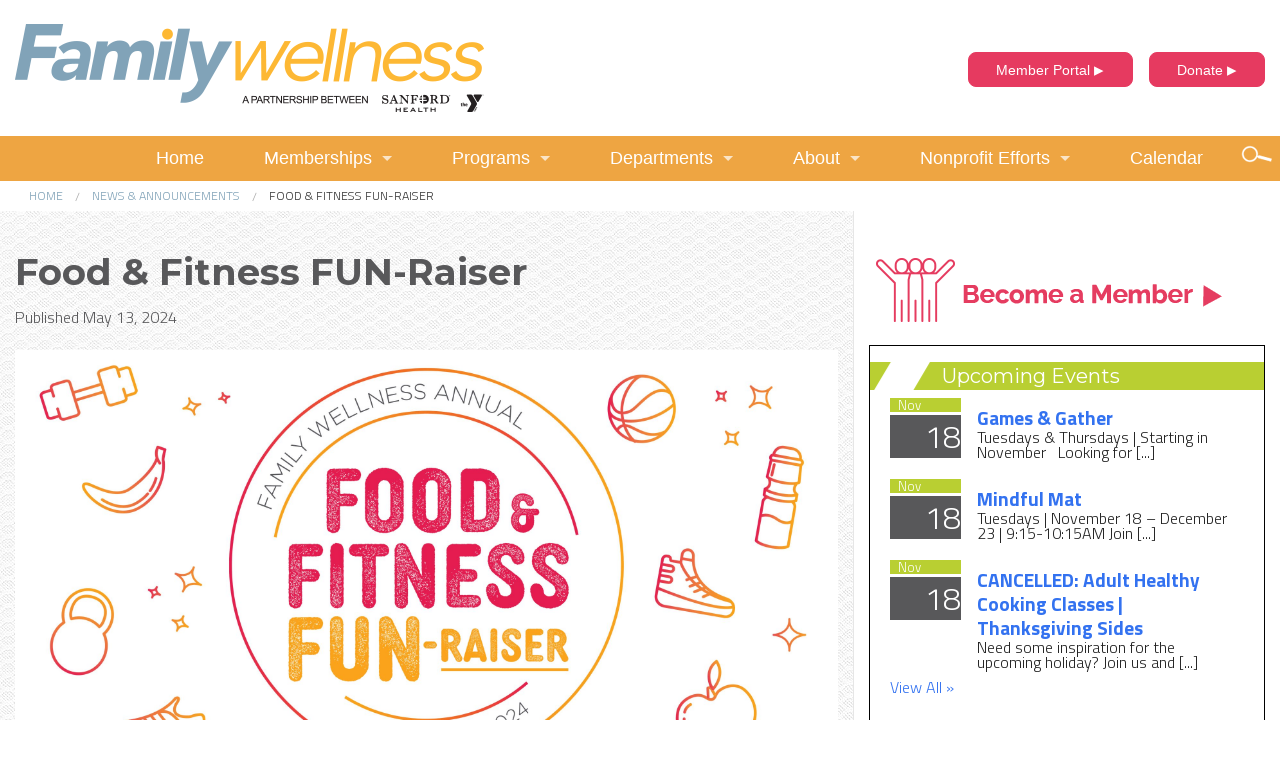

--- FILE ---
content_type: text/html; charset=UTF-8
request_url: https://www.familywellnessfargo.org/2024/05/13/2nd-annual-food-fitness-fun-raiser/
body_size: 13605
content:
<!doctype html>
<html lang="en-US" class="no-js">
<head>
<meta charset="utf-8">
<meta name="viewport" content="width=device-width, initial-scale=1">
<meta name='robots' content='index, follow, max-image-preview:large, max-snippet:-1, max-video-preview:-1' />
	<style>img:is([sizes="auto" i], [sizes^="auto," i]) { contain-intrinsic-size: 3000px 1500px }</style>
	
	<!-- This site is optimized with the Yoast SEO plugin v26.3 - https://yoast.com/wordpress/plugins/seo/ -->
	<title>Food &amp; Fitness FUN-Raiser - Family Wellness Fargo</title>
	<link rel="canonical" href="https://www.familywellnessfargo.org/2024/05/13/2nd-annual-food-fitness-fun-raiser/" />
	<meta property="og:locale" content="en_US" />
	<meta property="og:type" content="article" />
	<meta property="og:title" content="Food &amp; Fitness FUN-Raiser - Family Wellness Fargo" />
	<meta property="og:description" content="Thursday, June 13 2024 | The Plaza at The Lights | 5:00 – 8:00PM Bring the whole family out for a night of FUN and celebrate community wellness with us! Enjoy local food trucks, inflatables, games, music and MORE; all while supporting our mission of inspiring healthy lifestyles by connecting people in a fun environment. &hellip; Read More" />
	<meta property="og:url" content="https://www.familywellnessfargo.org/2024/05/13/2nd-annual-food-fitness-fun-raiser/" />
	<meta property="og:site_name" content="Family Wellness Fargo" />
	<meta property="article:publisher" content="http://www.facebook.com/familywellnessfargo" />
	<meta property="article:published_time" content="2024-05-13T14:57:04+00:00" />
	<meta property="article:modified_time" content="2024-05-14T14:21:21+00:00" />
	<meta property="og:image" content="https://www.familywellnessfargo.org/wp-content/uploads/2024/05/Facebook-Event-Cover_Food-Fitness-FUN-Raiser-scaled.jpg" />
	<meta name="author" content="Kasey Hanson" />
	<meta name="twitter:card" content="summary_large_image" />
	<meta name="twitter:creator" content="@FamilyWellFGO" />
	<meta name="twitter:site" content="@FamilyWellFGO" />
	<meta name="twitter:label1" content="Written by" />
	<meta name="twitter:data1" content="Kasey Hanson" />
	<meta name="twitter:label2" content="Est. reading time" />
	<meta name="twitter:data2" content="2 minutes" />
	<script type="application/ld+json" class="yoast-schema-graph">{"@context":"https://schema.org","@graph":[{"@type":"WebPage","@id":"https://www.familywellnessfargo.org/2024/05/13/2nd-annual-food-fitness-fun-raiser/","url":"https://www.familywellnessfargo.org/2024/05/13/2nd-annual-food-fitness-fun-raiser/","name":"Food & Fitness FUN-Raiser - Family Wellness Fargo","isPartOf":{"@id":"https://www.familywellnessfargo.org/#website"},"primaryImageOfPage":{"@id":"https://www.familywellnessfargo.org/2024/05/13/2nd-annual-food-fitness-fun-raiser/#primaryimage"},"image":{"@id":"https://www.familywellnessfargo.org/2024/05/13/2nd-annual-food-fitness-fun-raiser/#primaryimage"},"thumbnailUrl":"https://www.familywellnessfargo.org/wp-content/uploads/2024/05/Facebook-Event-Cover_Food-Fitness-FUN-Raiser-scaled.jpg","datePublished":"2024-05-13T14:57:04+00:00","dateModified":"2024-05-14T14:21:21+00:00","author":{"@id":"https://www.familywellnessfargo.org/#/schema/person/e3a74b98c18d82ff9b159acb1d66b73f"},"breadcrumb":{"@id":"https://www.familywellnessfargo.org/2024/05/13/2nd-annual-food-fitness-fun-raiser/#breadcrumb"},"inLanguage":"en-US","potentialAction":[{"@type":"ReadAction","target":["https://www.familywellnessfargo.org/2024/05/13/2nd-annual-food-fitness-fun-raiser/"]}]},{"@type":"ImageObject","inLanguage":"en-US","@id":"https://www.familywellnessfargo.org/2024/05/13/2nd-annual-food-fitness-fun-raiser/#primaryimage","url":"https://www.familywellnessfargo.org/wp-content/uploads/2024/05/Facebook-Event-Cover_Food-Fitness-FUN-Raiser-scaled.jpg","contentUrl":"https://www.familywellnessfargo.org/wp-content/uploads/2024/05/Facebook-Event-Cover_Food-Fitness-FUN-Raiser-scaled.jpg","width":2560,"height":1340},{"@type":"BreadcrumbList","@id":"https://www.familywellnessfargo.org/2024/05/13/2nd-annual-food-fitness-fun-raiser/#breadcrumb","itemListElement":[{"@type":"ListItem","position":1,"name":"Home","item":"https://www.familywellnessfargo.org/"},{"@type":"ListItem","position":2,"name":"News &#038; Announcements","item":"https://www.familywellnessfargo.org/news-announcements/"},{"@type":"ListItem","position":3,"name":"Food &#038; Fitness FUN-Raiser"}]},{"@type":"WebSite","@id":"https://www.familywellnessfargo.org/#website","url":"https://www.familywellnessfargo.org/","name":"Family Wellness Fargo","description":"","potentialAction":[{"@type":"SearchAction","target":{"@type":"EntryPoint","urlTemplate":"https://www.familywellnessfargo.org/?s={search_term_string}"},"query-input":{"@type":"PropertyValueSpecification","valueRequired":true,"valueName":"search_term_string"}}],"inLanguage":"en-US"},{"@type":"Person","@id":"https://www.familywellnessfargo.org/#/schema/person/e3a74b98c18d82ff9b159acb1d66b73f","name":"Kasey Hanson","image":{"@type":"ImageObject","inLanguage":"en-US","@id":"https://www.familywellnessfargo.org/#/schema/person/image/","url":"https://secure.gravatar.com/avatar/d8a483e2c626de0ce13ab3c69ce6f268216d653d8b594d04d501bd3d41e11cfa?s=96&d=mm&r=g","contentUrl":"https://secure.gravatar.com/avatar/d8a483e2c626de0ce13ab3c69ce6f268216d653d8b594d04d501bd3d41e11cfa?s=96&d=mm&r=g","caption":"Kasey Hanson"},"url":"https://www.familywellnessfargo.org/author/kaseyhanson/"}]}</script>
	<!-- / Yoast SEO plugin. -->



<script>
dataLayer = [{"title":"Food &#038; Fitness FUN-Raiser","author":"Kasey Hanson","wordcount":243,"logged_in":"false","page_id":13371,"post_date":"2024-05-13 09:57:04","post_type":"post"}];
</script>
<!-- Google Tag Manager -->
<script>(function(w,d,s,l,i){w[l]=w[l]||[];w[l].push({'gtm.start':
new Date().getTime(),event:'gtm.js'});var f=d.getElementsByTagName(s)[0],
j=d.createElement(s),dl=l!='dataLayer'?'&l='+l:'';j.async=true;j.src=
'https://www.googletagmanager.com/gtm.js?id='+i+dl;f.parentNode.insertBefore(j,f);
})(window,document,'script','dataLayer','GTM-W3PD9S9');</script>
<!-- End Google Tag Manager --><link rel='dns-prefetch' href='//fast.wistia.com' />

<style id='wp-emoji-styles-inline-css'>

	img.wp-smiley, img.emoji {
		display: inline !important;
		border: none !important;
		box-shadow: none !important;
		height: 1em !important;
		width: 1em !important;
		margin: 0 0.07em !important;
		vertical-align: -0.1em !important;
		background: none !important;
		padding: 0 !important;
	}
</style>
<link rel='stylesheet' id='wp-block-library-css' href='https://www.familywellnessfargo.org/wp-includes/css/dist/block-library/style.min.css?ver=6.8.3' media='all' />
<style id='classic-theme-styles-inline-css'>
/*! This file is auto-generated */
.wp-block-button__link{color:#fff;background-color:#32373c;border-radius:9999px;box-shadow:none;text-decoration:none;padding:calc(.667em + 2px) calc(1.333em + 2px);font-size:1.125em}.wp-block-file__button{background:#32373c;color:#fff;text-decoration:none}
</style>
<style id='global-styles-inline-css'>
:root{--wp--preset--aspect-ratio--square: 1;--wp--preset--aspect-ratio--4-3: 4/3;--wp--preset--aspect-ratio--3-4: 3/4;--wp--preset--aspect-ratio--3-2: 3/2;--wp--preset--aspect-ratio--2-3: 2/3;--wp--preset--aspect-ratio--16-9: 16/9;--wp--preset--aspect-ratio--9-16: 9/16;--wp--preset--color--black: #000000;--wp--preset--color--cyan-bluish-gray: #abb8c3;--wp--preset--color--white: #ffffff;--wp--preset--color--pale-pink: #f78da7;--wp--preset--color--vivid-red: #cf2e2e;--wp--preset--color--luminous-vivid-orange: #ff6900;--wp--preset--color--luminous-vivid-amber: #fcb900;--wp--preset--color--light-green-cyan: #7bdcb5;--wp--preset--color--vivid-green-cyan: #00d084;--wp--preset--color--pale-cyan-blue: #8ed1fc;--wp--preset--color--vivid-cyan-blue: #0693e3;--wp--preset--color--vivid-purple: #9b51e0;--wp--preset--gradient--vivid-cyan-blue-to-vivid-purple: linear-gradient(135deg,rgba(6,147,227,1) 0%,rgb(155,81,224) 100%);--wp--preset--gradient--light-green-cyan-to-vivid-green-cyan: linear-gradient(135deg,rgb(122,220,180) 0%,rgb(0,208,130) 100%);--wp--preset--gradient--luminous-vivid-amber-to-luminous-vivid-orange: linear-gradient(135deg,rgba(252,185,0,1) 0%,rgba(255,105,0,1) 100%);--wp--preset--gradient--luminous-vivid-orange-to-vivid-red: linear-gradient(135deg,rgba(255,105,0,1) 0%,rgb(207,46,46) 100%);--wp--preset--gradient--very-light-gray-to-cyan-bluish-gray: linear-gradient(135deg,rgb(238,238,238) 0%,rgb(169,184,195) 100%);--wp--preset--gradient--cool-to-warm-spectrum: linear-gradient(135deg,rgb(74,234,220) 0%,rgb(151,120,209) 20%,rgb(207,42,186) 40%,rgb(238,44,130) 60%,rgb(251,105,98) 80%,rgb(254,248,76) 100%);--wp--preset--gradient--blush-light-purple: linear-gradient(135deg,rgb(255,206,236) 0%,rgb(152,150,240) 100%);--wp--preset--gradient--blush-bordeaux: linear-gradient(135deg,rgb(254,205,165) 0%,rgb(254,45,45) 50%,rgb(107,0,62) 100%);--wp--preset--gradient--luminous-dusk: linear-gradient(135deg,rgb(255,203,112) 0%,rgb(199,81,192) 50%,rgb(65,88,208) 100%);--wp--preset--gradient--pale-ocean: linear-gradient(135deg,rgb(255,245,203) 0%,rgb(182,227,212) 50%,rgb(51,167,181) 100%);--wp--preset--gradient--electric-grass: linear-gradient(135deg,rgb(202,248,128) 0%,rgb(113,206,126) 100%);--wp--preset--gradient--midnight: linear-gradient(135deg,rgb(2,3,129) 0%,rgb(40,116,252) 100%);--wp--preset--font-size--small: 13px;--wp--preset--font-size--medium: 20px;--wp--preset--font-size--large: 36px;--wp--preset--font-size--x-large: 42px;--wp--preset--spacing--20: 0.44rem;--wp--preset--spacing--30: 0.67rem;--wp--preset--spacing--40: 1rem;--wp--preset--spacing--50: 1.5rem;--wp--preset--spacing--60: 2.25rem;--wp--preset--spacing--70: 3.38rem;--wp--preset--spacing--80: 5.06rem;--wp--preset--shadow--natural: 6px 6px 9px rgba(0, 0, 0, 0.2);--wp--preset--shadow--deep: 12px 12px 50px rgba(0, 0, 0, 0.4);--wp--preset--shadow--sharp: 6px 6px 0px rgba(0, 0, 0, 0.2);--wp--preset--shadow--outlined: 6px 6px 0px -3px rgba(255, 255, 255, 1), 6px 6px rgba(0, 0, 0, 1);--wp--preset--shadow--crisp: 6px 6px 0px rgba(0, 0, 0, 1);}:where(.is-layout-flex){gap: 0.5em;}:where(.is-layout-grid){gap: 0.5em;}body .is-layout-flex{display: flex;}.is-layout-flex{flex-wrap: wrap;align-items: center;}.is-layout-flex > :is(*, div){margin: 0;}body .is-layout-grid{display: grid;}.is-layout-grid > :is(*, div){margin: 0;}:where(.wp-block-columns.is-layout-flex){gap: 2em;}:where(.wp-block-columns.is-layout-grid){gap: 2em;}:where(.wp-block-post-template.is-layout-flex){gap: 1.25em;}:where(.wp-block-post-template.is-layout-grid){gap: 1.25em;}.has-black-color{color: var(--wp--preset--color--black) !important;}.has-cyan-bluish-gray-color{color: var(--wp--preset--color--cyan-bluish-gray) !important;}.has-white-color{color: var(--wp--preset--color--white) !important;}.has-pale-pink-color{color: var(--wp--preset--color--pale-pink) !important;}.has-vivid-red-color{color: var(--wp--preset--color--vivid-red) !important;}.has-luminous-vivid-orange-color{color: var(--wp--preset--color--luminous-vivid-orange) !important;}.has-luminous-vivid-amber-color{color: var(--wp--preset--color--luminous-vivid-amber) !important;}.has-light-green-cyan-color{color: var(--wp--preset--color--light-green-cyan) !important;}.has-vivid-green-cyan-color{color: var(--wp--preset--color--vivid-green-cyan) !important;}.has-pale-cyan-blue-color{color: var(--wp--preset--color--pale-cyan-blue) !important;}.has-vivid-cyan-blue-color{color: var(--wp--preset--color--vivid-cyan-blue) !important;}.has-vivid-purple-color{color: var(--wp--preset--color--vivid-purple) !important;}.has-black-background-color{background-color: var(--wp--preset--color--black) !important;}.has-cyan-bluish-gray-background-color{background-color: var(--wp--preset--color--cyan-bluish-gray) !important;}.has-white-background-color{background-color: var(--wp--preset--color--white) !important;}.has-pale-pink-background-color{background-color: var(--wp--preset--color--pale-pink) !important;}.has-vivid-red-background-color{background-color: var(--wp--preset--color--vivid-red) !important;}.has-luminous-vivid-orange-background-color{background-color: var(--wp--preset--color--luminous-vivid-orange) !important;}.has-luminous-vivid-amber-background-color{background-color: var(--wp--preset--color--luminous-vivid-amber) !important;}.has-light-green-cyan-background-color{background-color: var(--wp--preset--color--light-green-cyan) !important;}.has-vivid-green-cyan-background-color{background-color: var(--wp--preset--color--vivid-green-cyan) !important;}.has-pale-cyan-blue-background-color{background-color: var(--wp--preset--color--pale-cyan-blue) !important;}.has-vivid-cyan-blue-background-color{background-color: var(--wp--preset--color--vivid-cyan-blue) !important;}.has-vivid-purple-background-color{background-color: var(--wp--preset--color--vivid-purple) !important;}.has-black-border-color{border-color: var(--wp--preset--color--black) !important;}.has-cyan-bluish-gray-border-color{border-color: var(--wp--preset--color--cyan-bluish-gray) !important;}.has-white-border-color{border-color: var(--wp--preset--color--white) !important;}.has-pale-pink-border-color{border-color: var(--wp--preset--color--pale-pink) !important;}.has-vivid-red-border-color{border-color: var(--wp--preset--color--vivid-red) !important;}.has-luminous-vivid-orange-border-color{border-color: var(--wp--preset--color--luminous-vivid-orange) !important;}.has-luminous-vivid-amber-border-color{border-color: var(--wp--preset--color--luminous-vivid-amber) !important;}.has-light-green-cyan-border-color{border-color: var(--wp--preset--color--light-green-cyan) !important;}.has-vivid-green-cyan-border-color{border-color: var(--wp--preset--color--vivid-green-cyan) !important;}.has-pale-cyan-blue-border-color{border-color: var(--wp--preset--color--pale-cyan-blue) !important;}.has-vivid-cyan-blue-border-color{border-color: var(--wp--preset--color--vivid-cyan-blue) !important;}.has-vivid-purple-border-color{border-color: var(--wp--preset--color--vivid-purple) !important;}.has-vivid-cyan-blue-to-vivid-purple-gradient-background{background: var(--wp--preset--gradient--vivid-cyan-blue-to-vivid-purple) !important;}.has-light-green-cyan-to-vivid-green-cyan-gradient-background{background: var(--wp--preset--gradient--light-green-cyan-to-vivid-green-cyan) !important;}.has-luminous-vivid-amber-to-luminous-vivid-orange-gradient-background{background: var(--wp--preset--gradient--luminous-vivid-amber-to-luminous-vivid-orange) !important;}.has-luminous-vivid-orange-to-vivid-red-gradient-background{background: var(--wp--preset--gradient--luminous-vivid-orange-to-vivid-red) !important;}.has-very-light-gray-to-cyan-bluish-gray-gradient-background{background: var(--wp--preset--gradient--very-light-gray-to-cyan-bluish-gray) !important;}.has-cool-to-warm-spectrum-gradient-background{background: var(--wp--preset--gradient--cool-to-warm-spectrum) !important;}.has-blush-light-purple-gradient-background{background: var(--wp--preset--gradient--blush-light-purple) !important;}.has-blush-bordeaux-gradient-background{background: var(--wp--preset--gradient--blush-bordeaux) !important;}.has-luminous-dusk-gradient-background{background: var(--wp--preset--gradient--luminous-dusk) !important;}.has-pale-ocean-gradient-background{background: var(--wp--preset--gradient--pale-ocean) !important;}.has-electric-grass-gradient-background{background: var(--wp--preset--gradient--electric-grass) !important;}.has-midnight-gradient-background{background: var(--wp--preset--gradient--midnight) !important;}.has-small-font-size{font-size: var(--wp--preset--font-size--small) !important;}.has-medium-font-size{font-size: var(--wp--preset--font-size--medium) !important;}.has-large-font-size{font-size: var(--wp--preset--font-size--large) !important;}.has-x-large-font-size{font-size: var(--wp--preset--font-size--x-large) !important;}
:where(.wp-block-post-template.is-layout-flex){gap: 1.25em;}:where(.wp-block-post-template.is-layout-grid){gap: 1.25em;}
:where(.wp-block-columns.is-layout-flex){gap: 2em;}:where(.wp-block-columns.is-layout-grid){gap: 2em;}
:root :where(.wp-block-pullquote){font-size: 1.5em;line-height: 1.6;}
</style>
<link rel='stylesheet' id='events-manager-css' href='https://www.familywellnessfargo.org/wp-content/plugins/events-manager/includes/css/events-manager.min.css?ver=7.2.2.1' media='all' />
<style id='events-manager-inline-css'>
body .em { --font-family : inherit; --font-weight : inherit; --font-size : 1em; --line-height : inherit; }
</style>
<link rel='stylesheet' id='wp-fullcalendar-css' href='https://www.familywellnessfargo.org/wp-content/plugins/wp-fullcalendar/includes/css/main.css?ver=1.6' media='all' />
<link rel='stylesheet' id='wp-fullcalendar-tippy-light-border-css' href='https://www.familywellnessfargo.org/wp-content/plugins/wp-fullcalendar/includes/css/tippy/light-border.css?ver=1.6' media='all' />
<link rel='stylesheet' id='jquery-ui-css' href='https://www.familywellnessfargo.org/wp-content/plugins/wp-fullcalendar/includes/css/jquery-ui/flick/jquery-ui.min.css?ver=1.6' media='all' />
<link rel='stylesheet' id='jquery-ui-theme-css' href='https://www.familywellnessfargo.org/wp-content/plugins/wp-fullcalendar/includes/css/jquery-ui/flick/theme.css?ver=1.6' media='all' />
<link rel='stylesheet' id='styles-css' href='https://www.familywellnessfargo.org/wp-content/themes/famwe-wordpress-theme/assets/css/styles.min.css?ver=1644011859' media='all' />
<link rel='stylesheet' id='font-awesome-css' href='https://www.familywellnessfargo.org/wp-content/themes/absol-foundation/css/font-awesome.css?ver=6.8.3' media='all' />
<link rel='stylesheet' id='app-styles-css' href='https://www.familywellnessfargo.org/wp-content/themes/famwe-wordpress-theme/css/app.css?ver=6.8.3' media='all' />
<link rel='stylesheet' id='absol-alert-widget-css' href='https://www.familywellnessfargo.org/wp-content/plugins/absol-alerts/assets/css/widgets.css?ver=6.8.3' media='all' />
<link rel='stylesheet' id='absol-testimonial-widget-css' href='https://www.familywellnessfargo.org/wp-content/plugins/absol-testimonials/assets/css/widgets.css?ver=6.8.3' media='all' />
<script src="https://cdnjs.cloudflare.com/ajax/libs/jquery/3.6.0/jquery.min.js?ver=3.6.0" id="jquery-core-js"></script>
<script src="https://cdnjs.cloudflare.com/ajax/libs/jquery-migrate/3.3.2/jquery-migrate.min.js?ver=3.3.2" id="jquery-migrate-js"></script>
<script src="https://cdnjs.cloudflare.com/ajax/libs/jqueryui/1.12.1/jquery-ui.min.js?ver=1.12.1" id="jquery-ui-core-js"></script>
<script src="https://www.familywellnessfargo.org/wp-includes/js/jquery/ui/mouse.min.js?ver=1.13.3" id="jquery-ui-mouse-js"></script>
<script src="https://www.familywellnessfargo.org/wp-includes/js/jquery/ui/sortable.min.js?ver=1.13.3" id="jquery-ui-sortable-js"></script>
<script src="https://www.familywellnessfargo.org/wp-includes/js/jquery/ui/datepicker.min.js?ver=1.13.3" id="jquery-ui-datepicker-js"></script>
<script id="jquery-ui-datepicker-js-after">
jQuery(function(jQuery){jQuery.datepicker.setDefaults({"closeText":"Close","currentText":"Today","monthNames":["January","February","March","April","May","June","July","August","September","October","November","December"],"monthNamesShort":["Jan","Feb","Mar","Apr","May","Jun","Jul","Aug","Sep","Oct","Nov","Dec"],"nextText":"Next","prevText":"Previous","dayNames":["Sunday","Monday","Tuesday","Wednesday","Thursday","Friday","Saturday"],"dayNamesShort":["Sun","Mon","Tue","Wed","Thu","Fri","Sat"],"dayNamesMin":["S","M","T","W","T","F","S"],"dateFormat":"MM d, yy","firstDay":0,"isRTL":false});});
</script>
<script src="https://www.familywellnessfargo.org/wp-includes/js/jquery/ui/resizable.min.js?ver=1.13.3" id="jquery-ui-resizable-js"></script>
<script src="https://www.familywellnessfargo.org/wp-includes/js/jquery/ui/draggable.min.js?ver=1.13.3" id="jquery-ui-draggable-js"></script>
<script src="https://www.familywellnessfargo.org/wp-includes/js/jquery/ui/controlgroup.min.js?ver=1.13.3" id="jquery-ui-controlgroup-js"></script>
<script src="https://www.familywellnessfargo.org/wp-includes/js/jquery/ui/checkboxradio.min.js?ver=1.13.3" id="jquery-ui-checkboxradio-js"></script>
<script src="https://www.familywellnessfargo.org/wp-includes/js/jquery/ui/button.min.js?ver=1.13.3" id="jquery-ui-button-js"></script>
<script src="https://www.familywellnessfargo.org/wp-includes/js/jquery/ui/dialog.min.js?ver=1.13.3" id="jquery-ui-dialog-js"></script>
<script id="events-manager-js-extra">
var EM = {"ajaxurl":"https:\/\/www.familywellnessfargo.org\/wp-admin\/admin-ajax.php","locationajaxurl":"https:\/\/www.familywellnessfargo.org\/wp-admin\/admin-ajax.php?action=locations_search","firstDay":"0","locale":"en","dateFormat":"yy-mm-dd","ui_css":"https:\/\/www.familywellnessfargo.org\/wp-content\/plugins\/events-manager\/includes\/css\/jquery-ui\/build.min.css","show24hours":"0","is_ssl":"1","autocomplete_limit":"10","calendar":{"breakpoints":{"small":560,"medium":908,"large":false}},"phone":"","datepicker":{"format":"m\/d\/Y"},"search":{"breakpoints":{"small":650,"medium":850,"full":false}},"url":"https:\/\/www.familywellnessfargo.org\/wp-content\/plugins\/events-manager","assets":{"input.em-uploader":{"js":{"em-uploader":{"url":"https:\/\/www.familywellnessfargo.org\/wp-content\/plugins\/events-manager\/includes\/js\/em-uploader.js?v=7.2.2.1","event":"em_uploader_ready"}}},".em-event-editor":{"js":{"event-editor":{"url":"https:\/\/www.familywellnessfargo.org\/wp-content\/plugins\/events-manager\/includes\/js\/events-manager-event-editor.js?v=7.2.2.1","event":"em_event_editor_ready"}},"css":{"event-editor":"https:\/\/www.familywellnessfargo.org\/wp-content\/plugins\/events-manager\/includes\/css\/events-manager-event-editor.min.css?v=7.2.2.1"}},".em-recurrence-sets, .em-timezone":{"js":{"luxon":{"url":"luxon\/luxon.js?v=7.2.2.1","event":"em_luxon_ready"}}},".em-booking-form, #em-booking-form, .em-booking-recurring, .em-event-booking-form":{"js":{"em-bookings":{"url":"https:\/\/www.familywellnessfargo.org\/wp-content\/plugins\/events-manager\/includes\/js\/bookingsform.js?v=7.2.2.1","event":"em_booking_form_js_loaded"}}},"#em-opt-archetypes":{"js":{"archetypes":"https:\/\/www.familywellnessfargo.org\/wp-content\/plugins\/events-manager\/includes\/js\/admin-archetype-editor.js?v=7.2.2.1","archetypes_ms":"https:\/\/www.familywellnessfargo.org\/wp-content\/plugins\/events-manager\/includes\/js\/admin-archetypes.js?v=7.2.2.1","qs":"qs\/qs.js?v=7.2.2.1"}}},"cached":"1","txt_search":"Search","txt_searching":"Searching...","txt_loading":"Loading..."};
</script>
<script src="https://www.familywellnessfargo.org/wp-content/plugins/events-manager/includes/js/events-manager.js?ver=7.2.2.1" id="events-manager-js"></script>
<script src="https://www.familywellnessfargo.org/wp-includes/js/jquery/ui/menu.min.js?ver=1.13.3" id="jquery-ui-menu-js"></script>
<script src="https://www.familywellnessfargo.org/wp-includes/js/jquery/ui/selectmenu.min.js?ver=1.13.3" id="jquery-ui-selectmenu-js"></script>
<script src="https://www.familywellnessfargo.org/wp-includes/js/jquery/ui/tooltip.min.js?ver=1.13.3" id="jquery-ui-tooltip-js"></script>
<script src="https://www.familywellnessfargo.org/wp-includes/js/dist/vendor/moment.min.js?ver=2.30.1" id="moment-js"></script>
<script id="moment-js-after">
moment.updateLocale( 'en_US', {"months":["January","February","March","April","May","June","July","August","September","October","November","December"],"monthsShort":["Jan","Feb","Mar","Apr","May","Jun","Jul","Aug","Sep","Oct","Nov","Dec"],"weekdays":["Sunday","Monday","Tuesday","Wednesday","Thursday","Friday","Saturday"],"weekdaysShort":["Sun","Mon","Tue","Wed","Thu","Fri","Sat"],"week":{"dow":0},"longDateFormat":{"LT":"g:i a","LTS":null,"L":null,"LL":"F j, Y","LLL":"F j, Y g:i a","LLLL":null}} );
</script>
<script id="wp-fullcalendar-js-extra">
var WPFC = {"ajaxurl":"https:\/\/www.familywellnessfargo.org\/wp-admin\/admin-ajax.php?action=WP_FullCalendar","firstDay":"0","wpfc_theme":"jquery-ui","wpfc_limit":"3","wpfc_limit_txt":"more ...","timeFormat":"h(:mm)t","defaultView":"month","weekends":"true","header":{"left":"prev,next today","center":"title","right":"month,basicWeek,basicDay"},"wpfc_qtips":"1","tippy_theme":"light-border","tippy_placement":"auto","tippy_loading":"Loading..."};
</script>
<script src="https://www.familywellnessfargo.org/wp-content/plugins/wp-fullcalendar/includes/js/main.js?ver=1.6" id="wp-fullcalendar-js"></script>
<script src="https://www.familywellnessfargo.org/wp-content/themes/absol-foundation/js/modernizr.js?ver=2.8.3" id="modernizr-js"></script>
<script src="https://www.familywellnessfargo.org/wp-content/themes/absol-foundation/js/fastclick.js?ver=1.0.0" id="fastclick-js"></script>
<link rel="https://api.w.org/" href="https://www.familywellnessfargo.org/wp-json/" /><link rel="alternate" title="JSON" type="application/json" href="https://www.familywellnessfargo.org/wp-json/wp/v2/posts/13371" /><link rel="alternate" title="oEmbed (JSON)" type="application/json+oembed" href="https://www.familywellnessfargo.org/wp-json/oembed/1.0/embed?url=https%3A%2F%2Fwww.familywellnessfargo.org%2F2024%2F05%2F13%2F2nd-annual-food-fitness-fun-raiser%2F" />
<link rel="alternate" title="oEmbed (XML)" type="text/xml+oembed" href="https://www.familywellnessfargo.org/wp-json/oembed/1.0/embed?url=https%3A%2F%2Fwww.familywellnessfargo.org%2F2024%2F05%2F13%2F2nd-annual-food-fitness-fun-raiser%2F&#038;format=xml" />
<link rel="icon" href="https://www.familywellnessfargo.org/wp-content/uploads/2016/04/cropped-favicon-32x32.jpg" sizes="32x32" />
<link rel="icon" href="https://www.familywellnessfargo.org/wp-content/uploads/2016/04/cropped-favicon-192x192.jpg" sizes="192x192" />
<link rel="apple-touch-icon" href="https://www.familywellnessfargo.org/wp-content/uploads/2016/04/cropped-favicon-180x180.jpg" />
<meta name="msapplication-TileImage" content="https://www.familywellnessfargo.org/wp-content/uploads/2016/04/cropped-favicon-270x270.jpg" />

	<script language="JavaScript1.1" async src="//pixel.mathtag.com/event/js?mt_id=1201770&mt_adid=186064&mt_exem=&mt_excl=&v1=&v2=&v3=&s1=&s2=&s3="></script>
	<script type="text/javascript">
	    adroll_adv_id = "KZENVRFYQ5AQZED6MR4ZS5";
	    adroll_pix_id = "PXTOA4PZ45ANTPNNWGETFB";
	    /* OPTIONAL: provide email to improve user identification */
	    /* adroll_email = "username@example.com"; */
	    (function () {
	        var _onload = function(){
	            if (document.readyState && !/loaded|complete/.test(document.readyState)){setTimeout(_onload, 10);return}
	            if (!window.__adroll_loaded){__adroll_loaded=true;setTimeout(_onload, 50);return}
	            var scr = document.createElement("script");
	            var host = (("https:" == document.location.protocol) ? "https://s.adroll.com" : "http://a.adroll.com");
	            scr.setAttribute("async", "true");
	            scr.type = "text/javascript";
	            scr.src = host + "/j/roundtrip.js";
	            ((document.getElementsByTagName("head") || [null])[0] ||
	                document.getElementsByTagName("script")[0].parentNode).appendChild(scr);
	        };
	        if (window.addEventListener) {window.addEventListener("load", _onload, false);}
	        else {window.attachEvent("onload", _onload)}
	    }());
	</script>
			<style id="wp-custom-css">
			/*** Home Page - News Widget ***/
.news section#rpwe_widget-2 { height: auto; }
.news ul.rpwe-ul { margin-bottom: 1rem; }
.news .widget-headline { padding-bottom: 1rem; }

/*** Upcoming Events Widget ***/
.em-events-widget ul, .em.pixelbones.em-events-widget ul {
	list-style-type: none !important;
}


/*** Fix Wistia video embeds in grid on Careers page ***/
body.page-id-39 iframe.wistia_embed,
body.page-id-118 iframe.wistia_embed { max-width: 100%; }


/*** Fix embedded group fitness schedule ***/
#slider-date-div-header .container { z-index: 10; }		</style>
		<meta name="generator" content="WP Rocket 3.20.1.2" data-wpr-features="wpr_desktop" /></head>
<body class="wp-singular post-template-default single single-post postid-13371 single-format-standard wp-theme-absol-foundation wp-child-theme-famwe-wordpress-theme contained">
<div data-rocket-location-hash="53c1b53cb358304148950eeee0977d63" class="off-canvas-wrap" data-offcanvas>
	<div data-rocket-location-hash="496bf186f792796bbcc378885ac183df" class="inner-wrap">
		
	<nav class="offcanvas-toggle tab-bar hide-for-large-up">
		<section class="left-small">
			<a class="left-off-canvas-toggle menu-icon" href="#"><span></span></a>
		</section>
		<section class="middle tab-bar-section"><a class="tabbar-logo" href="https://www.familywellnessfargo.org"><img src="https://www.familywellnessfargo.org/wp-content/themes/famwe-wordpress-theme/images/logo--header.png" srcset="https://www.familywellnessfargo.org/wp-content/themes/famwe-wordpress-theme/images/logo--header.png 1x, https://www.familywellnessfargo.org/wp-content/themes/famwe-wordpress-theme/images/logo--header@2x.png 2x"></a></section>
	</nav>
	<aside class="left-off-canvas-menu" aria-hidden="true"><ul id="menu-mobile-menu-new" class="off-canvas-list"><li id="menu-item-14657" class="menu-item menu-item-type-post_type menu-item-object-page menu-item-home menu-item-14657"><a href="https://www.familywellnessfargo.org/">Home</a></li>
<li id="menu-item-14658" class="menu-item menu-item-type-custom menu-item-object-custom menu-item-has-children has-submenu menu-item-14658"><a href="#">Memberships</a>
<ul class="left-submenu">
<li class="back"><a href="#">Back</a></li>
	<li id="menu-item-14659" class="menu-item menu-item-type-post_type menu-item-object-page menu-item-14659"><a href="https://www.familywellnessfargo.org/memberships/">Memberships</a></li>
	<li id="menu-item-14660" class="menu-item menu-item-type-post_type menu-item-object-page menu-item-14660"><a href="https://www.familywellnessfargo.org/membership-information/">Membership Information</a></li>
	<li id="menu-item-14661" class="menu-item menu-item-type-post_type menu-item-object-page menu-item-14661"><a href="https://www.familywellnessfargo.org/memberships/membership-changes/">Membership Changes</a></li>
	<li id="menu-item-14662" class="menu-item menu-item-type-post_type menu-item-object-page menu-item-14662"><a href="https://www.familywellnessfargo.org/memberships/nonmember-access/">Non-Member and Reciprocity Access</a></li>
	<li id="menu-item-14663" class="menu-item menu-item-type-post_type menu-item-object-page menu-item-14663"><a href="https://www.familywellnessfargo.org/memberships/rates/">Rates</a></li>
	<li id="menu-item-14664" class="menu-item menu-item-type-post_type menu-item-object-page menu-item-14664"><a href="https://www.familywellnessfargo.org/policies-and-procedures/">Policies and Procedures</a></li>
	<li id="menu-item-14803" class="menu-item menu-item-type-post_type menu-item-object-page menu-item-14803"><a href="https://www.familywellnessfargo.org/mission-membership/">Mission Membership</a></li>
	<li id="menu-item-14665" class="menu-item menu-item-type-post_type menu-item-object-page menu-item-14665"><a href="https://www.familywellnessfargo.org/corporate-wellness/">Corporate Wellness</a></li>
</ul>
</li>
<li id="menu-item-14666" class="menu-item menu-item-type-custom menu-item-object-custom menu-item-has-children has-submenu menu-item-14666"><a href="#">Programs</a>
<ul class="left-submenu">
<li class="back"><a href="#">Back</a></li>
	<li id="menu-item-14667" class="menu-item menu-item-type-custom menu-item-object-custom menu-item-14667"><a href="/programs">All Programs</a></li>
	<li id="menu-item-14668" class="menu-item menu-item-type-post_type menu-item-object-page menu-item-14668"><a href="https://www.familywellnessfargo.org/fitness/program-guide/">Program Guide</a></li>
	<li id="menu-item-14669" class="menu-item menu-item-type-post_type menu-item-object-page menu-item-14669"><a href="https://www.familywellnessfargo.org/youth-family/swim-school/">Swim School</a></li>
	<li id="menu-item-14670" class="menu-item menu-item-type-post_type menu-item-object-page menu-item-14670"><a href="https://www.familywellnessfargo.org/youth-family/camps/">Camps</a></li>
	<li id="menu-item-14671" class="menu-item menu-item-type-taxonomy menu-item-object-famwe-program-category menu-item-14671"><a href="https://www.familywellnessfargo.org/programs/group-fitness/">Group Fitness Programs</a></li>
	<li id="menu-item-14672" class="menu-item menu-item-type-taxonomy menu-item-object-famwe-program-category menu-item-14672"><a href="https://www.familywellnessfargo.org/programs/youth-family/">Youth &#038; Family Programs</a></li>
	<li id="menu-item-14673" class="menu-item menu-item-type-taxonomy menu-item-object-famwe-program-category menu-item-14673"><a href="https://www.familywellnessfargo.org/programs/healthy-cooking/">Healthy Cooking Programs</a></li>
	<li id="menu-item-14674" class="menu-item menu-item-type-taxonomy menu-item-object-famwe-program-category menu-item-14674"><a href="https://www.familywellnessfargo.org/programs/fitness/">Fitness Programs</a></li>
	<li id="menu-item-14675" class="menu-item menu-item-type-taxonomy menu-item-object-famwe-program-category menu-item-14675"><a href="https://www.familywellnessfargo.org/programs/wellness/">Wellness Programs</a></li>
	<li id="menu-item-15846" class="menu-item menu-item-type-taxonomy menu-item-object-famwe-program-category menu-item-15846"><a href="https://www.familywellnessfargo.org/programs/adult/">Adult Programs</a></li>
	<li id="menu-item-14676" class="menu-item menu-item-type-post_type menu-item-object-page menu-item-14676"><a href="https://www.familywellnessfargo.org/wellness/safety-education/">Safety Education</a></li>
	<li id="menu-item-14677" class="menu-item menu-item-type-taxonomy menu-item-object-famwe-program-category menu-item-14677"><a href="https://www.familywellnessfargo.org/programs/leagues/">Leagues and Tournaments</a></li>
</ul>
</li>
<li id="menu-item-14678" class="menu-item menu-item-type-custom menu-item-object-custom menu-item-has-children has-submenu menu-item-14678"><a href="#">Departments</a>
<ul class="left-submenu">
<li class="back"><a href="#">Back</a></li>
	<li id="menu-item-14679" class="menu-item menu-item-type-post_type menu-item-object-page menu-item-14679"><a href="https://www.familywellnessfargo.org/fitness/group-fitness/">Group Fitness</a></li>
	<li id="menu-item-14680" class="menu-item menu-item-type-post_type menu-item-object-page menu-item-14680"><a href="https://www.familywellnessfargo.org/youth-family/childcare/">Childcare</a></li>
	<li id="menu-item-14681" class="menu-item menu-item-type-post_type menu-item-object-page menu-item-14681"><a href="https://www.familywellnessfargo.org/facilities/aquatics/">Aquatics</a></li>
	<li id="menu-item-14682" class="menu-item menu-item-type-post_type menu-item-object-page menu-item-14682"><a href="https://www.familywellnessfargo.org/fitness/personal-training/">Personal Training</a></li>
	<li id="menu-item-14683" class="menu-item menu-item-type-post_type menu-item-object-page menu-item-14683"><a href="https://www.familywellnessfargo.org/registered-dietitian/">Registered Dietitian</a></li>
	<li id="menu-item-14764" class="menu-item menu-item-type-post_type menu-item-object-page menu-item-14764"><a href="https://www.familywellnessfargo.org/wellness/healthy-cooking/">Healthy Cooking</a></li>
	<li id="menu-item-14684" class="menu-item menu-item-type-post_type menu-item-object-page menu-item-14684"><a href="https://www.familywellnessfargo.org/fitness/active-older-adults/">Active Older Adults</a></li>
</ul>
</li>
<li id="menu-item-14685" class="menu-item menu-item-type-custom menu-item-object-custom menu-item-has-children has-submenu menu-item-14685"><a href="#">About</a>
<ul class="left-submenu">
<li class="back"><a href="#">Back</a></li>
	<li id="menu-item-14686" class="menu-item menu-item-type-post_type menu-item-object-page menu-item-14686"><a href="https://www.familywellnessfargo.org/about/">About</a></li>
	<li id="menu-item-14687" class="menu-item menu-item-type-post_type menu-item-object-page menu-item-14687"><a href="https://www.familywellnessfargo.org/facilities/facility-hours/">Facility Hours</a></li>
	<li id="menu-item-14688" class="menu-item menu-item-type-post_type menu-item-object-page menu-item-14688"><a href="https://www.familywellnessfargo.org/schedules/">Schedules</a></li>
	<li id="menu-item-15792" class="menu-item menu-item-type-post_type menu-item-object-page menu-item-15792"><a href="https://www.familywellnessfargo.org/facilities/rentals-parties/">Rentals</a></li>
	<li id="menu-item-14689" class="menu-item menu-item-type-post_type menu-item-object-page menu-item-has-children has-submenu menu-item-14689"><a href="https://www.familywellnessfargo.org/facilities/">Facilities</a>
<ul class="left-submenu">
<li class="back"><a href="#">Back</a></li>
		<li id="menu-item-14708" class="menu-item menu-item-type-post_type menu-item-object-page menu-item-14708"><a href="https://www.familywellnessfargo.org/facilities/">Facilities</a></li>
		<li id="menu-item-14690" class="menu-item menu-item-type-post_type menu-item-object-page menu-item-14690"><a href="https://www.familywellnessfargo.org/facilities/aquatics/">Aquatics</a></li>
		<li id="menu-item-14691" class="menu-item menu-item-type-post_type menu-item-object-page menu-item-14691"><a href="https://www.familywellnessfargo.org/facilities/court-sports/">Court Sports</a></li>
		<li id="menu-item-14692" class="menu-item menu-item-type-post_type menu-item-object-page menu-item-14692"><a href="https://www.familywellnessfargo.org/facilities/cycling-studio/">Cycling Studio</a></li>
		<li id="menu-item-14693" class="menu-item menu-item-type-post_type menu-item-object-page menu-item-14693"><a href="https://www.familywellnessfargo.org/facilities/fitness-center/">Fitness Center</a></li>
		<li id="menu-item-15602" class="menu-item menu-item-type-post_type menu-item-object-page menu-item-15602"><a href="https://www.familywellnessfargo.org/group-fitness-studios/">Group Fitness Studios</a></li>
		<li id="menu-item-14694" class="menu-item menu-item-type-post_type menu-item-object-page menu-item-14694"><a href="https://www.familywellnessfargo.org/facilities/indoor-track/">Indoor Track</a></li>
	</ul>
</li>
	<li id="menu-item-14695" class="menu-item menu-item-type-post_type menu-item-object-page menu-item-has-children has-submenu menu-item-14695"><a href="https://www.familywellnessfargo.org/careers/">Employment</a>
<ul class="left-submenu">
<li class="back"><a href="#">Back</a></li>
		<li id="menu-item-14696" class="menu-item menu-item-type-post_type menu-item-object-page menu-item-14696"><a href="https://www.familywellnessfargo.org/careers/">Careers</a></li>
		<li id="menu-item-14697" class="menu-item menu-item-type-custom menu-item-object-custom menu-item-14697"><a target="_blank" href="https://recruiting.paylocity.com/recruiting/jobs/All/8822f606-cb5e-44ef-9e42-bbf01353dd97/Family-Wellness-LLC">Openings</a></li>
	</ul>
</li>
	<li id="menu-item-14698" class="menu-item menu-item-type-post_type menu-item-object-page menu-item-has-children has-submenu menu-item-14698"><a href="https://www.familywellnessfargo.org/connect/">Connect</a>
<ul class="left-submenu">
<li class="back"><a href="#">Back</a></li>
		<li id="menu-item-14707" class="menu-item menu-item-type-post_type menu-item-object-page menu-item-14707"><a href="https://www.familywellnessfargo.org/connect/">Connect</a></li>
		<li id="menu-item-14699" class="menu-item menu-item-type-post_type menu-item-object-page menu-item-14699"><a href="https://www.familywellnessfargo.org/connect/newsletter-sign-up/">Newsletter Sign Up</a></li>
	</ul>
</li>
	<li id="menu-item-14700" class="menu-item menu-item-type-post_type menu-item-object-page menu-item-14700"><a href="https://www.familywellnessfargo.org/about/leadership-team/">Leadership Team</a></li>
</ul>
</li>
<li id="menu-item-14701" class="menu-item menu-item-type-custom menu-item-object-custom menu-item-has-children has-submenu menu-item-14701"><a href="#">Nonprofit Efforts</a>
<ul class="left-submenu">
<li class="back"><a href="#">Back</a></li>
	<li id="menu-item-14702" class="menu-item menu-item-type-post_type menu-item-object-page menu-item-14702"><a href="https://www.familywellnessfargo.org/about-non-profit-efforts/">About</a></li>
	<li id="menu-item-14703" class="menu-item menu-item-type-post_type menu-item-object-page menu-item-14703"><a href="https://www.familywellnessfargo.org/ignite-wellness/">Annual Campaign</a></li>
	<li id="menu-item-14704" class="menu-item menu-item-type-post_type menu-item-object-page menu-item-14704"><a href="https://www.familywellnessfargo.org/fundraising-events/">Fundraising Events</a></li>
	<li id="menu-item-14705" class="menu-item menu-item-type-post_type menu-item-object-page menu-item-14705"><a href="https://www.familywellnessfargo.org/year-end-reports/">Year End Reports</a></li>
</ul>
</li>
<li id="menu-item-14706" class="menu-item menu-item-type-post_type menu-item-object-page menu-item-14706"><a href="https://www.familywellnessfargo.org/events/">Calendar</a></li>
<li id="menu-item-14709" class="menu-item menu-item-type-post_type menu-item-object-page menu-item-14709"><a href="https://www.familywellnessfargo.org/login/">Member Portal</a></li>
</ul>
		<div class="search-mobile">
			
<form role="search" method="get" id="searchform" action="https://www.familywellnessfargo.org/">
<div class="row collapse">
	<div class="large-8 columns">
		<input type="text" value="" name="s" id="s" placeholder="Enter keywords">
	</div>
	<div class="large-4 columns"><input type="submit" id="searchsubmit" value="Search" class="prefix button">
	</div>
</div>
</form>
		</div>
	</aside><div data-rocket-location-hash="ffde7f6735220985e5ac45f443523ca6" class="site-content-wrapper">
	<!--[if lte IE 8]>
	<div id="browser-warning" class="alert-box warning">
        <i class="fa fa-exclamation-triangle fa-lg"></i> You are using an outdated browser. In order to experience this website as it was intended, please <a href="http://www.browsehappy.com" target="_blank">upgrade your browser</a>.
    </div>
    <![endif]-->
	<header class="site-header show-for-large-up">
		<div class="row branding--header">
            <div class="large-8 columns">
                <a class="logo--header" href="https://www.familywellnessfargo.org"><img src="https://www.familywellnessfargo.org/wp-content/themes/famwe-wordpress-theme/images/logo--header.png" srcset="https://www.familywellnessfargo.org/wp-content/themes/famwe-wordpress-theme/images/logo--header.png 1x, https://www.familywellnessfargo.org/wp-content/themes/famwe-wordpress-theme/images/logo--header@2x.png 2x" /></a>
			</div>
            <div class="large-4 columns">
                <a class="btn-donate--header" href="/donations/">Donate <span>&#9656;</span></a>
                <a class="btn-donate--header" href="/login/" style="margin-right: 1rem;">Member Portal <span>&#9656;</span></a>
			</div>
		</div>
		<div class="nav--header">
			<div class="row collapse">
				<div class="large-12 columns">
					<div class="menu-wrapper--outer">
						<div class="menu-wrapper--inner">
							<div class="top-menu top-bar-container">
							    <nav class="top-bar" data-topbar role="navigation">
							    	<div class="search-panel">
<form role="search" method="get" id="searchform" action="https://www.familywellnessfargo.org/">
<div class="row collapse">
	<div class="large-8 columns">
		<input type="text" value="" name="s" id="s" placeholder="Enter keywords">
	</div>
	<div class="large-4 columns"><input type="submit" id="searchsubmit" value="Search" class="prefix button">
	</div>
</div>
</form></div>
							        <section class="top-bar-section">
							        	<div class="menu-actions"><a href="https://www.familywellnessfargo.org/search" class="action-search"><img src="https://www.familywellnessfargo.org/wp-content/themes/famwe-wordpress-theme/images/search-icon.png"/></a></div><ul id="menu-main-menu-new" class="top-bar-menu right"><li id="menu-item-14607" class="menu-item menu-item-type-post_type menu-item-object-page menu-item-home menu-item-14607"><a href="https://www.familywellnessfargo.org/">Home</a></li>
<li id="menu-item-14608" class="menu-item menu-item-type-custom menu-item-object-custom menu-item-has-children has-dropdown menu-item-14608"><a href="#">Memberships</a>
<ul class="sub-menu dropdown">
	<li id="menu-item-14609" class="menu-item menu-item-type-post_type menu-item-object-page menu-item-14609"><a href="https://www.familywellnessfargo.org/memberships/">Memberships</a></li>
	<li id="menu-item-14613" class="menu-item menu-item-type-post_type menu-item-object-page menu-item-14613"><a href="https://www.familywellnessfargo.org/membership-information/">Membership Information</a></li>
	<li id="menu-item-14610" class="menu-item menu-item-type-post_type menu-item-object-page menu-item-14610"><a href="https://www.familywellnessfargo.org/memberships/membership-changes/">Membership Changes</a></li>
	<li id="menu-item-14611" class="menu-item menu-item-type-post_type menu-item-object-page menu-item-14611"><a href="https://www.familywellnessfargo.org/memberships/nonmember-access/">Non-Member and Reciprocity Access</a></li>
	<li id="menu-item-14612" class="menu-item menu-item-type-post_type menu-item-object-page menu-item-14612"><a href="https://www.familywellnessfargo.org/memberships/rates/">Rates</a></li>
	<li id="menu-item-14614" class="menu-item menu-item-type-post_type menu-item-object-page menu-item-14614"><a href="https://www.familywellnessfargo.org/policies-and-procedures/">Policies and Procedures</a></li>
	<li id="menu-item-14802" class="menu-item menu-item-type-post_type menu-item-object-page menu-item-14802"><a href="https://www.familywellnessfargo.org/mission-membership/">Mission Membership</a></li>
	<li id="menu-item-14615" class="menu-item menu-item-type-post_type menu-item-object-page menu-item-14615"><a href="https://www.familywellnessfargo.org/corporate-wellness/">Corporate Wellness</a></li>
</ul>
</li>
<li id="menu-item-14616" class="menu-item menu-item-type-custom menu-item-object-custom menu-item-has-children has-dropdown menu-item-14616"><a href="#">Programs</a>
<ul class="sub-menu dropdown">
	<li id="menu-item-14618" class="menu-item menu-item-type-custom menu-item-object-custom menu-item-14618"><a href="/programs">All Programs</a></li>
	<li id="menu-item-14617" class="menu-item menu-item-type-post_type menu-item-object-page menu-item-14617"><a href="https://www.familywellnessfargo.org/fitness/program-guide/">Program Guide</a></li>
	<li id="menu-item-14620" class="menu-item menu-item-type-post_type menu-item-object-page menu-item-14620"><a href="https://www.familywellnessfargo.org/youth-family/swim-school/">Swim School</a></li>
	<li id="menu-item-14619" class="menu-item menu-item-type-post_type menu-item-object-page menu-item-14619"><a href="https://www.familywellnessfargo.org/youth-family/camps/">Camps</a></li>
	<li id="menu-item-14622" class="menu-item menu-item-type-taxonomy menu-item-object-famwe-program-category menu-item-14622"><a href="https://www.familywellnessfargo.org/programs/group-fitness/">Group Fitness Programs</a></li>
	<li id="menu-item-14626" class="menu-item menu-item-type-taxonomy menu-item-object-famwe-program-category menu-item-14626"><a href="https://www.familywellnessfargo.org/programs/youth-family/">Youth &#038; Family Programs</a></li>
	<li id="menu-item-14623" class="menu-item menu-item-type-taxonomy menu-item-object-famwe-program-category menu-item-14623"><a href="https://www.familywellnessfargo.org/programs/healthy-cooking/">Healthy Cooking Programs</a></li>
	<li id="menu-item-14621" class="menu-item menu-item-type-taxonomy menu-item-object-famwe-program-category menu-item-14621"><a href="https://www.familywellnessfargo.org/programs/fitness/">Fitness Programs</a></li>
	<li id="menu-item-14625" class="menu-item menu-item-type-taxonomy menu-item-object-famwe-program-category menu-item-14625"><a href="https://www.familywellnessfargo.org/programs/wellness/">Wellness Programs</a></li>
	<li id="menu-item-15845" class="menu-item menu-item-type-taxonomy menu-item-object-famwe-program-category menu-item-15845"><a href="https://www.familywellnessfargo.org/programs/adult/">Adult Programs</a></li>
	<li id="menu-item-14627" class="menu-item menu-item-type-post_type menu-item-object-page menu-item-14627"><a href="https://www.familywellnessfargo.org/wellness/safety-education/">Safety Education</a></li>
	<li id="menu-item-14624" class="menu-item menu-item-type-taxonomy menu-item-object-famwe-program-category menu-item-14624"><a href="https://www.familywellnessfargo.org/programs/leagues/">Leagues and Tournaments</a></li>
</ul>
</li>
<li id="menu-item-14628" class="menu-item menu-item-type-custom menu-item-object-custom menu-item-has-children has-dropdown menu-item-14628"><a href="#">Departments</a>
<ul class="sub-menu dropdown">
	<li id="menu-item-14629" class="menu-item menu-item-type-post_type menu-item-object-page menu-item-14629"><a href="https://www.familywellnessfargo.org/fitness/group-fitness/">Group Fitness</a></li>
	<li id="menu-item-14630" class="menu-item menu-item-type-post_type menu-item-object-page menu-item-14630"><a href="https://www.familywellnessfargo.org/youth-family/childcare/">Childcare</a></li>
	<li id="menu-item-14631" class="menu-item menu-item-type-post_type menu-item-object-page menu-item-14631"><a href="https://www.familywellnessfargo.org/facilities/aquatics/">Aquatics</a></li>
	<li id="menu-item-14633" class="menu-item menu-item-type-post_type menu-item-object-page menu-item-14633"><a href="https://www.familywellnessfargo.org/fitness/personal-training/">Personal Training</a></li>
	<li id="menu-item-14634" class="menu-item menu-item-type-post_type menu-item-object-page menu-item-14634"><a href="https://www.familywellnessfargo.org/registered-dietitian/">Registered Dietitian</a></li>
	<li id="menu-item-14765" class="menu-item menu-item-type-post_type menu-item-object-page menu-item-14765"><a href="https://www.familywellnessfargo.org/wellness/healthy-cooking/">Healthy Cooking</a></li>
	<li id="menu-item-14632" class="menu-item menu-item-type-post_type menu-item-object-page menu-item-14632"><a href="https://www.familywellnessfargo.org/fitness/active-older-adults/">Active Older Adults</a></li>
</ul>
</li>
<li id="menu-item-14635" class="menu-item menu-item-type-custom menu-item-object-custom menu-item-has-children has-dropdown menu-item-14635"><a href="#">About</a>
<ul class="sub-menu dropdown">
	<li id="menu-item-14636" class="menu-item menu-item-type-post_type menu-item-object-page menu-item-14636"><a href="https://www.familywellnessfargo.org/about/">About</a></li>
	<li id="menu-item-14638" class="menu-item menu-item-type-post_type menu-item-object-page menu-item-14638"><a href="https://www.familywellnessfargo.org/facilities/facility-hours/">Facility Hours</a></li>
	<li id="menu-item-14639" class="menu-item menu-item-type-post_type menu-item-object-page menu-item-14639"><a href="https://www.familywellnessfargo.org/schedules/">Schedules</a></li>
	<li id="menu-item-15791" class="menu-item menu-item-type-post_type menu-item-object-page menu-item-15791"><a href="https://www.familywellnessfargo.org/facilities/rentals-parties/">Rentals</a></li>
	<li id="menu-item-14637" class="menu-item menu-item-type-post_type menu-item-object-page menu-item-has-children has-dropdown menu-item-14637"><a href="https://www.familywellnessfargo.org/facilities/">Facilities</a>
<ul class="sub-menu dropdown">
		<li id="menu-item-14640" class="menu-item menu-item-type-post_type menu-item-object-page menu-item-14640"><a href="https://www.familywellnessfargo.org/facilities/aquatics/">Aquatics</a></li>
		<li id="menu-item-14641" class="menu-item menu-item-type-post_type menu-item-object-page menu-item-14641"><a href="https://www.familywellnessfargo.org/facilities/court-sports/">Court Sports</a></li>
		<li id="menu-item-14642" class="menu-item menu-item-type-post_type menu-item-object-page menu-item-14642"><a href="https://www.familywellnessfargo.org/facilities/cycling-studio/">Cycling Studio</a></li>
		<li id="menu-item-14643" class="menu-item menu-item-type-post_type menu-item-object-page menu-item-14643"><a href="https://www.familywellnessfargo.org/facilities/fitness-center/">Fitness Center</a></li>
		<li id="menu-item-15601" class="menu-item menu-item-type-post_type menu-item-object-page menu-item-15601"><a href="https://www.familywellnessfargo.org/group-fitness-studios/">Group Fitness Studios</a></li>
		<li id="menu-item-14644" class="menu-item menu-item-type-post_type menu-item-object-page menu-item-14644"><a href="https://www.familywellnessfargo.org/facilities/indoor-track/">Indoor Track</a></li>
	</ul>
</li>
	<li id="menu-item-14645" class="menu-item menu-item-type-post_type menu-item-object-page menu-item-has-children has-dropdown menu-item-14645"><a href="https://www.familywellnessfargo.org/careers/">Employment</a>
<ul class="sub-menu dropdown">
		<li id="menu-item-14646" class="menu-item menu-item-type-post_type menu-item-object-page menu-item-14646"><a href="https://www.familywellnessfargo.org/careers/">Careers</a></li>
		<li id="menu-item-14647" class="menu-item menu-item-type-custom menu-item-object-custom menu-item-14647"><a target="_blank" href="https://recruiting.paylocity.com/recruiting/jobs/All/8822f606-cb5e-44ef-9e42-bbf01353dd97/Family-Wellness-LLC">Openings</a></li>
	</ul>
</li>
	<li id="menu-item-14648" class="menu-item menu-item-type-post_type menu-item-object-page menu-item-has-children has-dropdown menu-item-14648"><a href="https://www.familywellnessfargo.org/connect/">Connect</a>
<ul class="sub-menu dropdown">
		<li id="menu-item-14649" class="menu-item menu-item-type-post_type menu-item-object-page menu-item-14649"><a href="https://www.familywellnessfargo.org/connect/newsletter-sign-up/">Newsletter Sign Up</a></li>
	</ul>
</li>
	<li id="menu-item-14650" class="menu-item menu-item-type-post_type menu-item-object-page menu-item-14650"><a href="https://www.familywellnessfargo.org/about/leadership-team/">Leadership Team</a></li>
</ul>
</li>
<li id="menu-item-14651" class="menu-item menu-item-type-custom menu-item-object-custom menu-item-has-children has-dropdown menu-item-14651"><a href="#">Nonprofit Efforts</a>
<ul class="sub-menu dropdown">
	<li id="menu-item-14652" class="menu-item menu-item-type-post_type menu-item-object-page menu-item-14652"><a href="https://www.familywellnessfargo.org/about-non-profit-efforts/">About</a></li>
	<li id="menu-item-14653" class="menu-item menu-item-type-post_type menu-item-object-page menu-item-14653"><a href="https://www.familywellnessfargo.org/ignite-wellness/">Annual Campaign</a></li>
	<li id="menu-item-14654" class="menu-item menu-item-type-post_type menu-item-object-page menu-item-14654"><a href="https://www.familywellnessfargo.org/fundraising-events/">Fundraising Events</a></li>
	<li id="menu-item-14655" class="menu-item menu-item-type-post_type menu-item-object-page menu-item-14655"><a href="https://www.familywellnessfargo.org/year-end-reports/">Year End Reports</a></li>
</ul>
</li>
<li id="menu-item-14656" class="menu-item menu-item-type-post_type menu-item-object-page menu-item-14656"><a href="https://www.familywellnessfargo.org/events/">Calendar</a></li>
</ul>
							        </section>
							    </nav>
							</div>
						</div>
					</div>
				</div>
			</div>
		</div>
	</header><div class="section--alerts"></div>		<section class="container" role="document">
			
        <div class="row">
            <div class="large-12 small-12 columns">
                <ul class="breadcrumbs"><!-- Breadcrumb NavXT 7.4.1 -->
<li><a href="https://www.familywellnessfargo.org">Home</a></li><li><a href="https://www.familywellnessfargo.org/news-announcements/">News &#038; Announcements</a></li><li class="current">Food &#038; Fitness FUN-Raiser</li>
                </ul>
            </div>
        </div>
<div class="innerbgcolor">
<div class="row page-content" data-equalizer>
    <div class="large-8 columns contentcol" role="main" data-equalizer-watch>
<article id="post-13371" class="post-13371 post type-post status-publish format-standard hentry category-news-announcements">
	<div class="entry-body">
		<header class="entry-header">
			<h1>Food &#038; Fitness FUN-Raiser</h1><p class="post-meta-header">Published May 13, 2024</p>
		</header>
		<div class="entry-content"><h4><img decoding="async" class="alignright" src="https://www.familywellnessfargo.org/wp-content/uploads/2024/05/Facebook-Event-Cover_Food-Fitness-FUN-Raiser-scaled.jpg" /></h4>
<h4><strong>Thursday, June 13 2024 | The Plaza at The Lights | 5:00 – 8:00PM</strong></h4>
<p>Bring the whole family out for a night of FUN and celebrate community wellness with us! Enjoy local food trucks, inflatables, games, music and MORE; all while supporting our mission of inspiring healthy lifestyles by connecting people in a fun environment. During this event, we will get the opportunity to recognize our Junior Chef participants and announce the winner from our <a href="https://www.familywellnessfargo.org/kids-healthy-cooking-competition1/">Kids Healthy Cooking Competition</a>. PLUS, we are making a HUGE announcement about the future of our fundraising initiatives. <strong>This event is FREE admission &amp; open to the community!</strong></p>
<h5>Participating Food Vendors:</h5>
<p>Thank you to our amazing food sponsors, all of which will donate 10% of their proceeds during the event! </p>
<ul>
<li><a href="https://oatandtoast.com/">Oat &amp; Toast Breakfast Cart</a></li>
<li><a href="https://jumbossloppyjoe.com/jumbos-food-wagon/">Jumbo’s Food Truck</a></li>
<li><a href="https://jazzysmobilekitchen.com/">Jazzy’s Mobile Kitchen</a></li>
<li><a href="https://www.facebook.com/MamaGTaqueria/">Mama G’s Taqueria Food Truck</a></li>
<li><a href="https://treattheater.square.site/">Treat Theater</a></li>
</ul>
<h5>Planned Activities:</h5>
<ul>
<li><strong>Inflatables: </strong>40 ft obstacle course for your kiddos to bounce around in!</li>
<li><strong>Yard Games:</strong> Spikeball, Bags, Golf and MORE!</li>
<li><strong>Face Painting:</strong> For adults and kids!</li>
<li><strong>Dunk Tank:</strong> Dunk a Family Wellness Aquatics Department staff member!</li>
<li><strong>Interactive Crafts:</strong> Make a themed craft to take home!</li>
<li><strong>MORE details coming SOON!</strong></li>
</ul>
<h5>Other ways to give:</h5>
<ul>
<li><strong>Door Prizes:</strong> We will have multiple door prize baskets that we will give away to lucky winners at the end of the night!</li>
<li><strong>Pledge Cards:</strong> If you would like to make a larger impact on the wellness of our community, we will have pledge cards for monetary donations of all amounts.</li>
</ul>
<figure><img decoding="async" class="alignleft" src="https://www.familywellnessfargo.org/wp-content/uploads/2024/04/Website-Sponsor-Banner_FUN-raiser.jpg" /> <img decoding="async" class="alignleft" src="https://www.familywellnessfargo.org/wp-content/uploads/2024/04/Website-Sponsor-Banner_FUN-raiser2.jpg" /> <img decoding="async" class="alignright" src="https://www.familywellnessfargo.org/wp-content/uploads/2024/05/Website-Sponsor-Banner_FUN-raiser3.jpg" /><img decoding="async" class="alignleft" src="https://www.familywellnessfargo.org/wp-content/uploads/2024/04/Website-Sponsor-Banner_FUN-raiser4.jpg" /></figure>

		</div>
		<footer class="entry-footer">
			<p class="post-meta-footer"><span class="categories"><i class="fa fa-inbox"></i> <a href="https://www.familywellnessfargo.org/category/news-announcements/" title="View all posts in News &amp; Announcements">News &amp; Announcements</a></span></p>
		</footer>
	</div>
</article>
    </div><aside class="large-4 columns sidebar primary" role="complementary" data-equalizer-watch><section id="text-5" class="widget widget_text">			<div class="textwidget"><a href="/memberships/" ><img src="/wp-content/uploads/2023/02/cta-become-member.png" alt="Family Wellness Fargo"/></a></div>
		</section><section id="em_widget-3" class="widget widget_em_widget"><h4 class="widget-title">Upcoming Events</h4><div class="em pixelbones em-list-widget em-events-widget"><ul><li class="day">
		<div class="date">
		    <span class="month">Nov</span>
<span class="day-of-month">18</span>
		</div>
		<div class="contents">
			<span class="event-details"><a href="https://www.familywellnessfargo.org/events/games-gather-5/">Games &amp; Gather</a></span>
Tuesdays &amp; Thursdays | Starting in November   Looking for [...]
		</div>
<div style="clear:both"></div>
	</li><li class="day">
		<div class="date">
		    <span class="month">Nov</span>
<span class="day-of-month">18</span>
		</div>
		<div class="contents">
			<span class="event-details"><a href="https://www.familywellnessfargo.org/events/mindful-mat/">Mindful Mat</a></span>
Tuesdays | November 18 – December 23 | 9:15-10:15AM Join [...]
		</div>
<div style="clear:both"></div>
	</li><li class="day">
		<div class="date">
		    <span class="month">Nov</span>
<span class="day-of-month">18</span>
		</div>
		<div class="contents">
			<span class="event-details"><a href="https://www.familywellnessfargo.org/events/adult-healthy-cooking-classes-thanksgiving-sides/">CANCELLED: Adult Healthy Cooking Classes | Thanksgiving Sides</a></span>
Need some inspiration for the upcoming holiday? Join us and [...]
		</div>
<div style="clear:both"></div>
	</li><li class="all-events-link"><a href="https://www.familywellnessfargo.org/events/" title="View All »">View All »</a></li></ul></div></section><section id="text-6" class="widget widget_text">			<div class="textwidget"><a href="/donations/" ><img src="/wp-content/uploads/2025/01/cta-donate.png" alt="Donate to Annual Campaign" /></a>
<a href="/fitness/program-guide/" ><img src="/wp-content/uploads/2025/01/cta-view-program-guide.png" alt="View Our Program Guide" /></a></div>
		</section></aside>
</div>
</div>		</section>
		<footer class="site-footer">
			
	<div class="row footer-widgets">
		<div class="large-4 columns"><section id="text-4" class="widget widget_text">			<div class="textwidget">2960 Seter Parkway<br/>
Fargo, ND 58104<br/>
Phone: 701-234-2400<br/>
<a href="mailto:familywellnessfargo@sanfordhealth.org" target="_blank">FamilyWellnessFargo@sanfordhealth.org</a><br/>
<a href="/connect">Maps & Directions</a></div>
		</section>
		</div>
		<div class="large-4 columns"><section id="text-3" class="widget widget_text">			<div class="textwidget">Facility Hours <br/>
Monday - Friday: 5:00 AM to 10:00 PM<br/>
Saturday: 6:00 AM to 8:00 PM <br/>
Sunday: 8:00 AM to 8:00 PM<br/>
<br/>
<p><a href="/facilities/facility-hours/">Click Here for all Facility and Holiday Hours</a></p></div>
		</section></div>
		<div class="large-4 columns"><section id="text-2" class="widget widget_text">			<div class="textwidget"><img class="partnership" src="/wp-content/uploads/2016/04/partnership.png" alt="Family Wellness Fargo" />

<div class="social">

<a href="https://www.facebook.com/familywellnessfargo" target="_blank" title="Facebook"><img src="/wp-content/uploads/2016/04/facebook.png" alt="Facebook" /></a>
<a href="https://www.linkedin.com/company/familywellnessfargo" target="_blank" title="LinkedIn"><img src="/wp-content/uploads/2025/01/icon-linked-in.png" alt="LinkedIn" /></a>
<a href="https://www.youtube.com/FamilyWellnessFargo" target="_blank" title="Youtube"><img src="/wp-content/uploads/2016/04/youtube.png" alt="YouTube" /></a>
<a href="https://www.instagram.com/familywellnessfgo/" target="_blank" title="Instagram"><img src="/wp-content/uploads/2018/06/instagram.png" alt="Instagram" /></a>


</div></div>
		</section></div>
	</div>
	<div class="row">
		<div class="large-12 columns"><nav class="footer-menu"><ul id="menu-footer-menu" class="menu"><li id="menu-item-242" class="menu-item menu-item-type-post_type menu-item-object-page menu-item-242"><a href="https://www.familywellnessfargo.org/memberships/">Memberships</a></li>
<li id="menu-item-14564" class="menu-item menu-item-type-post_type menu-item-object-page menu-item-14564"><a href="https://www.familywellnessfargo.org/careers/">Employment</a></li>
<li id="menu-item-240" class="menu-item menu-item-type-post_type menu-item-object-page menu-item-240"><a href="https://www.familywellnessfargo.org/events/">Calendar</a></li>
<li id="menu-item-14565" class="menu-item menu-item-type-post_type menu-item-object-page menu-item-14565"><a href="https://www.familywellnessfargo.org/nonprofit-efforts/">Nonprofit Efforts</a></li>
<li id="menu-item-14566" class="menu-item menu-item-type-post_type menu-item-object-page menu-item-14566"><a href="https://www.familywellnessfargo.org/employee-resources/">Employee Resources</a></li>
</ul></nav>
		</div>
	</div>
	<div class="credits">
		<div class="row">
			<div class="large-6 columns privacy">
				<a href="https://www.familywellnessfargo.org/privacy-statment">Privacy Statement</a> | 
				<a href="https://www.familywellnessfargo.org/terms-conditions">Terms & Conditions</a> |
				<a href="https://www.familywellnessfargo.org/notice-privacy-practices">Notice of Privacy Practices</a>
			</div>
			<div class="large-6 columns copyright">
				&copy;2025 Family Wellness Fargo | <a href="https://www.absolutestudios.com/" target="_blank">Web Design by Absolute Studios</a>
			</div>
		</div>
	</div>		</footer>
		</div>		<a class="exit-off-canvas"></a>
	</div>
</div>
<script type="speculationrules">
{"prefetch":[{"source":"document","where":{"and":[{"href_matches":"\/*"},{"not":{"href_matches":["\/wp-*.php","\/wp-admin\/*","\/wp-content\/uploads\/*","\/wp-content\/*","\/wp-content\/plugins\/*","\/wp-content\/themes\/famwe-wordpress-theme\/*","\/wp-content\/themes\/absol-foundation\/*","\/*\\?(.+)"]}},{"not":{"selector_matches":"a[rel~=\"nofollow\"]"}},{"not":{"selector_matches":".no-prefetch, .no-prefetch a"}}]},"eagerness":"conservative"}]}
</script>
		<script type="text/javascript">
			(function() {
				let targetObjectName = 'EM';
				if ( typeof window[targetObjectName] === 'object' && window[targetObjectName] !== null ) {
					Object.assign( window[targetObjectName], []);
				} else {
					console.warn( 'Could not merge extra data: window.' + targetObjectName + ' not found or not an object.' );
				}
			})();
		</script>
		<!-- Google Tag Manager (noscript) -->
<noscript><iframe src="https://www.googletagmanager.com/ns.html?id=GTM-W3PD9S9" height="0" width="0" style="display:none;visibility:hidden"></iframe></noscript>
<!-- End Google Tag Manager (noscript) --><script src="https://fast.wistia.com/embed/medias/4juu38wdy4.jsonp?ver=6.8.3" id="wistia-embed-js"></script>
<script src="https://fast.wistia.com/assets/external/E-v1.js?ver=6.8.3" id="wistia-external-js"></script>
<script src="https://www.familywellnessfargo.org/wp-content/themes/famwe-wordpress-theme/assets/js/scripts.min.js?ver=1680272138" id="scripts-js"></script>
<script src="https://www.familywellnessfargo.org/wp-content/themes/absol-foundation/js/foundation/foundation.js?ver=5.5.2" id="foundation-js"></script>
<script src="https://www.familywellnessfargo.org/wp-content/themes/absol-foundation/js/foundation/foundation.topbar.js?ver=5.5.2" id="foundation-topbar-js"></script>
<script src="https://www.familywellnessfargo.org/wp-content/themes/absol-foundation/js/foundation/foundation.alert.js?ver=5.5.2" id="foundation-alert-js"></script>
<script src="https://www.familywellnessfargo.org/wp-content/themes/absol-foundation/js/foundation/foundation.dropdown.js?ver=5.5.2" id="foundation-dropdown-js"></script>
<script src="https://www.familywellnessfargo.org/wp-content/themes/absol-foundation/js/foundation/foundation.offcanvas.js?ver=5.5.2" id="foundation-offcanvas-js"></script>
<script src="https://www.familywellnessfargo.org/wp-content/themes/absol-foundation/js/foundation/foundation.reveal.js?ver=5.5.2" id="foundation-reveal-js"></script>
<script src="https://www.familywellnessfargo.org/wp-content/themes/absol-foundation/js/foundation/foundation.equalizer.js?ver=5.5.2" id="foundation-equalizer-js"></script>
<script src="https://www.familywellnessfargo.org/wp-content/themes/absol-foundation/js/app.js?ver=1.0" id="moore-app-js"></script>

	<!-- Google Code for Remarketing Tag -->
	<script type="text/javascript">
	/* <![CDATA[ */
	var google_conversion_id = 1039117075;
	var google_custom_params = window.google_tag_params;
	var google_remarketing_only = true;
	/* ]]> */
	</script>
	<script type="text/javascript" src="//www.googleadservices.com/pagead/conversion.js">
	</script>
	<noscript>
	<div style="display:inline;">
	<img height="1" width="1" style="border-style:none;" alt="" src="//googleads.g.doubleclick.net/pagead/viewthroughconversion/1039117075/?value=0&amp;guid=ON&amp;script=0"/>
	</div>
	</noscript><script>var rocket_beacon_data = {"ajax_url":"https:\/\/www.familywellnessfargo.org\/wp-admin\/admin-ajax.php","nonce":"b343b636f7","url":"https:\/\/www.familywellnessfargo.org\/2024\/05\/13\/2nd-annual-food-fitness-fun-raiser","is_mobile":false,"width_threshold":1600,"height_threshold":700,"delay":500,"debug":null,"status":{"atf":true,"lrc":true,"preconnect_external_domain":true},"elements":"img, video, picture, p, main, div, li, svg, section, header, span","lrc_threshold":1800,"preconnect_external_domain_elements":["link","script","iframe"],"preconnect_external_domain_exclusions":["static.cloudflareinsights.com","rel=\"profile\"","rel=\"preconnect\"","rel=\"dns-prefetch\"","rel=\"icon\""]}</script><script data-name="wpr-wpr-beacon" src='https://www.familywellnessfargo.org/wp-content/plugins/wp-rocket/assets/js/wpr-beacon.min.js' async></script></body>
</html>
<!-- This website is like a Rocket, isn't it? Performance optimized by WP Rocket. Learn more: https://wp-rocket.me -->

--- FILE ---
content_type: text/css; charset=utf-8
request_url: https://www.familywellnessfargo.org/wp-content/themes/famwe-wordpress-theme/assets/css/styles.min.css?ver=1644011859
body_size: -189
content:
iframe[name=google_conversion_frame]{background:#58585a;height:2rem;width:100%}

--- FILE ---
content_type: text/css; charset=utf-8
request_url: https://www.familywellnessfargo.org/wp-content/themes/famwe-wordpress-theme/css/app.css?ver=6.8.3
body_size: 30039
content:
@import url(https://fonts.googleapis.com/css?family=Montserrat:700,400|Titillium+Web:300,300italic,700,700italic);
/*! normalize.css v3.0.3 | MIT License | github.com/necolas/normalize.css */
/** 1. Set default font family to sans-serif. 2. Prevent iOS and IE text size adjust after device orientation change, without disabling user zoom. */
html { font-family: sans-serif; /* 1 */ -ms-text-size-adjust: 100%; /* 2 */ -webkit-text-size-adjust: 100%; /* 2 */ }

/** Remove default margin. */
body { margin: 0; }

/* HTML5 display definitions ========================================================================== */
/** Correct `block` display not defined for any HTML5 element in IE 8/9. Correct `block` display not defined for `details` or `summary` in IE 10/11 and Firefox. Correct `block` display not defined for `main` in IE 11. */
article, aside, details, figcaption, figure, footer, header, hgroup, main, menu, nav, section, summary { display: block; }

/** 1. Correct `inline-block` display not defined in IE 8/9. 2. Normalize vertical alignment of `progress` in Chrome, Firefox, and Opera. */
audio, canvas, progress, video { display: inline-block; /* 1 */ vertical-align: baseline; /* 2 */ }

/** Prevent modern browsers from displaying `audio` without controls. Remove excess height in iOS 5 devices. */
audio:not([controls]) { display: none; height: 0; }

/** Address `[hidden]` styling not present in IE 8/9/10. Hide the `template` element in IE 8/9/10/11, Safari, and Firefox < 22. */
[hidden], template { display: none; }

/* Links ========================================================================== */
/** Remove the gray background color from active links in IE 10. */
a { background-color: transparent; }

/** Improve readability of focused elements when they are also in an active/hover state. */
a:active, a:hover { outline: 0; }

/* Text-level semantics ========================================================================== */
/** Address styling not present in IE 8/9/10/11, Safari, and Chrome. */
abbr[title] { border-bottom: 1px dotted; }

/** Address style set to `bolder` in Firefox 4+, Safari, and Chrome. */
b, strong { font-weight: bold; }

/** Address styling not present in Safari and Chrome. */
dfn { font-style: italic; }

/** Address variable `h1` font-size and margin within `section` and `article` contexts in Firefox 4+, Safari, and Chrome. */
h1 { font-size: 2em; margin: 0.67em 0; }

/** Address styling not present in IE 8/9. */
mark { background: #ff0; color: #000; }

/** Address inconsistent and variable font size in all browsers. */
small { font-size: 80%; }

/** Prevent `sub` and `sup` affecting `line-height` in all browsers. */
sub, sup { font-size: 75%; line-height: 0; position: relative; vertical-align: baseline; }

sup { top: -0.5em; }

sub { bottom: -0.25em; }

/* Embedded content ========================================================================== */
/** Remove border when inside `a` element in IE 8/9/10. */
img { border: 0; }

/** Correct overflow not hidden in IE 9/10/11. */
svg:not(:root) { overflow: hidden; }

/* Grouping content ========================================================================== */
/** Address margin not present in IE 8/9 and Safari. */
figure { margin: 1em 40px; }

/** Address differences between Firefox and other browsers. */
hr { box-sizing: content-box; height: 0; }

/** Contain overflow in all browsers. */
pre { overflow: auto; }

/** Address odd `em`-unit font size rendering in all browsers. */
code, kbd, pre, samp { font-family: monospace, monospace; font-size: 1em; }

/* Forms ========================================================================== */
/** Known limitation: by default, Chrome and Safari on OS X allow very limited styling of `select`, unless a `border` property is set. */
/** 1. Correct color not being inherited. Known issue: affects color of disabled elements. 2. Correct font properties not being inherited. 3. Address margins set differently in Firefox 4+, Safari, and Chrome. */
button, input, optgroup, select, textarea { color: inherit; /* 1 */ font: inherit; /* 2 */ margin: 0; /* 3 */ }

/** Address `overflow` set to `hidden` in IE 8/9/10/11. */
button { overflow: visible; }

/** Address inconsistent `text-transform` inheritance for `button` and `select`. All other form control elements do not inherit `text-transform` values. Correct `button` style inheritance in Firefox, IE 8/9/10/11, and Opera. Correct `select` style inheritance in Firefox. */
button, select { text-transform: none; }

/** 1. Avoid the WebKit bug in Android 4.0.* where (2) destroys native `audio` and `video` controls. 2. Correct inability to style clickable `input` types in iOS. 3. Improve usability and consistency of cursor style between image-type `input` and others. */
button, html input[type="button"], input[type="reset"], input[type="submit"] { -webkit-appearance: button; /* 2 */ cursor: pointer; /* 3 */ }

/** Re-set default cursor for disabled elements. */
button[disabled], html input[disabled] { cursor: default; }

/** Remove inner padding and border in Firefox 4+. */
button::-moz-focus-inner, input::-moz-focus-inner { border: 0; padding: 0; }

/** Address Firefox 4+ setting `line-height` on `input` using `!important` in the UA stylesheet. */
input { line-height: normal; }

/** It's recommended that you don't attempt to style these elements. Firefox's implementation doesn't respect box-sizing, padding, or width.  1. Address box sizing set to `content-box` in IE 8/9/10. 2. Remove excess padding in IE 8/9/10. */
input[type="checkbox"], input[type="radio"] { box-sizing: border-box; /* 1 */ padding: 0; /* 2 */ }

/** Fix the cursor style for Chrome's increment/decrement buttons. For certain `font-size` values of the `input`, it causes the cursor style of the decrement button to change from `default` to `text`. */
input[type="number"]::-webkit-inner-spin-button, input[type="number"]::-webkit-outer-spin-button { height: auto; }

/** 1. Address `appearance` set to `searchfield` in Safari and Chrome. 2. Address `box-sizing` set to `border-box` in Safari and Chrome. */
input[type="search"] { -webkit-appearance: textfield; /* 1 */ box-sizing: content-box; /* 2 */ }

/** Remove inner padding and search cancel button in Safari and Chrome on OS X. Safari (but not Chrome) clips the cancel button when the search input has padding (and `textfield` appearance). */
input[type="search"]::-webkit-search-cancel-button, input[type="search"]::-webkit-search-decoration { -webkit-appearance: none; }

/** Define consistent border, margin, and padding. */
fieldset { border: 1px solid #c0c0c0; margin: 0 2px; padding: 0.35em 0.625em 0.75em; }

/** 1. Correct `color` not being inherited in IE 8/9/10/11. 2. Remove padding so people aren't caught out if they zero out fieldsets. */
legend { border: 0; /* 1 */ padding: 0; /* 2 */ }

/** Remove default vertical scrollbar in IE 8/9/10/11. */
textarea { overflow: auto; }

/** Don't inherit the `font-weight` (applied by a rule above). NOTE: the default cannot safely be changed in Chrome and Safari on OS X. */
optgroup { font-weight: bold; }

/* Tables ========================================================================== */
/** Remove most spacing between table cells. */
table { border-collapse: collapse; border-spacing: 0; }

td, th { padding: 0; }

meta.foundation-version { font-family: "/5.5.3/"; }

meta.foundation-mq-small { font-family: "/only screen/"; width: 0; }

meta.foundation-mq-small-only { font-family: "/only screen and (max-width: 40em)/"; width: 0; }

meta.foundation-mq-medium { font-family: "/only screen and (min-width:40.0625em)/"; width: 40.0625em; }

meta.foundation-mq-medium-only { font-family: "/only screen and (min-width:40.0625em) and (max-width:64em)/"; width: 40.0625em; }

meta.foundation-mq-large { font-family: "/only screen and (min-width:64.0625em)/"; width: 64.0625em; }

meta.foundation-mq-large-only { font-family: "/only screen and (min-width:64.0625em) and (max-width:90em)/"; width: 64.0625em; }

meta.foundation-mq-xlarge { font-family: "/only screen and (min-width:90.0625em)/"; width: 90.0625em; }

meta.foundation-mq-xlarge-only { font-family: "/only screen and (min-width:90.0625em) and (max-width:120em)/"; width: 90.0625em; }

meta.foundation-mq-xxlarge { font-family: "/only screen and (min-width:120.0625em)/"; width: 120.0625em; }

meta.foundation-data-attribute-namespace { font-family: false; }

html, body { height: 100%; }

*, *:before, *:after { -webkit-box-sizing: border-box; -moz-box-sizing: border-box; box-sizing: border-box; }

html, body { font-size: 100%; }

body { background: #FFFFFF; color: #58585a; cursor: auto; font-family: "Titillium Web", sans-serif; font-style: normal; font-weight: normal; line-height: 1.5; margin: 0; padding: 0; position: relative; }

a:hover { cursor: pointer; }

img { max-width: 100%; height: auto; }

img { -ms-interpolation-mode: bicubic; }

#map_canvas img, #map_canvas embed, #map_canvas object, .map_canvas img, .map_canvas embed, .map_canvas object, .mqa-display img, .mqa-display embed, .mqa-display object { max-width: none !important; }

.left { float: left !important; }

.right { float: right !important; }

.clearfix:before, .clearfix:after { content: " "; display: table; }
.clearfix:after { clear: both; }

.hide { display: none; }

.invisible { visibility: hidden; }

.antialiased { -webkit-font-smoothing: antialiased; -moz-osx-font-smoothing: grayscale; }

img { display: inline-block; vertical-align: middle; }

textarea { height: auto; min-height: 50px; }

select { width: 100%; }

.row { margin: 0 auto; max-width: 83.75rem; width: 100%; }
.row:before, .row:after { content: " "; display: table; }
.row:after { clear: both; }
.row.collapse > .column, .row.collapse > .columns { padding-left: 0; padding-right: 0; }
.row.collapse .row { margin-left: 0; margin-right: 0; }
.row .row { margin: 0 -0.9375rem; max-width: none; width: auto; }
.row .row:before, .row .row:after { content: " "; display: table; }
.row .row:after { clear: both; }
.row .row.collapse { margin: 0; max-width: none; width: auto; }
.row .row.collapse:before, .row .row.collapse:after { content: " "; display: table; }
.row .row.collapse:after { clear: both; }

.column, .columns { padding-left: 0.9375rem; padding-right: 0.9375rem; width: 100%; float: left; }

.column + .column:last-child, .columns + .column:last-child, .column + .columns:last-child, .columns + .columns:last-child { float: right; }
.column + .column.end, .columns + .column.end, .column + .columns.end, .columns + .columns.end { float: left; }

@media only screen { .small-push-0 { position: relative; left: 0; right: auto; }
  .small-pull-0 { position: relative; right: 0; left: auto; }
  .small-push-1 { position: relative; left: 8.33333%; right: auto; }
  .small-pull-1 { position: relative; right: 8.33333%; left: auto; }
  .small-push-2 { position: relative; left: 16.66667%; right: auto; }
  .small-pull-2 { position: relative; right: 16.66667%; left: auto; }
  .small-push-3 { position: relative; left: 25%; right: auto; }
  .small-pull-3 { position: relative; right: 25%; left: auto; }
  .small-push-4 { position: relative; left: 33.33333%; right: auto; }
  .small-pull-4 { position: relative; right: 33.33333%; left: auto; }
  .small-push-5 { position: relative; left: 41.66667%; right: auto; }
  .small-pull-5 { position: relative; right: 41.66667%; left: auto; }
  .small-push-6 { position: relative; left: 50%; right: auto; }
  .small-pull-6 { position: relative; right: 50%; left: auto; }
  .small-push-7 { position: relative; left: 58.33333%; right: auto; }
  .small-pull-7 { position: relative; right: 58.33333%; left: auto; }
  .small-push-8 { position: relative; left: 66.66667%; right: auto; }
  .small-pull-8 { position: relative; right: 66.66667%; left: auto; }
  .small-push-9 { position: relative; left: 75%; right: auto; }
  .small-pull-9 { position: relative; right: 75%; left: auto; }
  .small-push-10 { position: relative; left: 83.33333%; right: auto; }
  .small-pull-10 { position: relative; right: 83.33333%; left: auto; }
  .small-push-11 { position: relative; left: 91.66667%; right: auto; }
  .small-pull-11 { position: relative; right: 91.66667%; left: auto; }
  .column, .columns { position: relative; padding-left: 0.9375rem; padding-right: 0.9375rem; float: left; }
  .small-1 { width: 8.33333%; }
  .small-2 { width: 16.66667%; }
  .small-3 { width: 25%; }
  .small-4 { width: 33.33333%; }
  .small-5 { width: 41.66667%; }
  .small-6 { width: 50%; }
  .small-7 { width: 58.33333%; }
  .small-8 { width: 66.66667%; }
  .small-9 { width: 75%; }
  .small-10 { width: 83.33333%; }
  .small-11 { width: 91.66667%; }
  .small-12 { width: 100%; }
  .small-offset-0 { margin-left: 0 !important; }
  .small-offset-1 { margin-left: 8.33333% !important; }
  .small-offset-2 { margin-left: 16.66667% !important; }
  .small-offset-3 { margin-left: 25% !important; }
  .small-offset-4 { margin-left: 33.33333% !important; }
  .small-offset-5 { margin-left: 41.66667% !important; }
  .small-offset-6 { margin-left: 50% !important; }
  .small-offset-7 { margin-left: 58.33333% !important; }
  .small-offset-8 { margin-left: 66.66667% !important; }
  .small-offset-9 { margin-left: 75% !important; }
  .small-offset-10 { margin-left: 83.33333% !important; }
  .small-offset-11 { margin-left: 91.66667% !important; }
  .small-reset-order { float: left; left: auto; margin-left: 0; margin-right: 0; right: auto; }
  .column.small-centered, .columns.small-centered { margin-left: auto; margin-right: auto; float: none; }
  .column.small-uncentered, .columns.small-uncentered { float: left; margin-left: 0; margin-right: 0; }
  .column.small-centered:last-child, .columns.small-centered:last-child { float: none; }
  .column.small-uncentered:last-child, .columns.small-uncentered:last-child { float: left; }
  .column.small-uncentered.opposite, .columns.small-uncentered.opposite { float: right; }
  .row.small-collapse > .column, .row.small-collapse > .columns { padding-left: 0; padding-right: 0; }
  .row.small-collapse .row { margin-left: 0; margin-right: 0; }
  .row.small-uncollapse > .column, .row.small-uncollapse > .columns { padding-left: 0.9375rem; padding-right: 0.9375rem; float: left; } }
@media only screen and (min-width: 40.0625em) { .medium-push-0 { position: relative; left: 0; right: auto; }
  .medium-pull-0 { position: relative; right: 0; left: auto; }
  .medium-push-1 { position: relative; left: 8.33333%; right: auto; }
  .medium-pull-1 { position: relative; right: 8.33333%; left: auto; }
  .medium-push-2 { position: relative; left: 16.66667%; right: auto; }
  .medium-pull-2 { position: relative; right: 16.66667%; left: auto; }
  .medium-push-3 { position: relative; left: 25%; right: auto; }
  .medium-pull-3 { position: relative; right: 25%; left: auto; }
  .medium-push-4 { position: relative; left: 33.33333%; right: auto; }
  .medium-pull-4 { position: relative; right: 33.33333%; left: auto; }
  .medium-push-5 { position: relative; left: 41.66667%; right: auto; }
  .medium-pull-5 { position: relative; right: 41.66667%; left: auto; }
  .medium-push-6 { position: relative; left: 50%; right: auto; }
  .medium-pull-6 { position: relative; right: 50%; left: auto; }
  .medium-push-7 { position: relative; left: 58.33333%; right: auto; }
  .medium-pull-7 { position: relative; right: 58.33333%; left: auto; }
  .medium-push-8 { position: relative; left: 66.66667%; right: auto; }
  .medium-pull-8 { position: relative; right: 66.66667%; left: auto; }
  .medium-push-9 { position: relative; left: 75%; right: auto; }
  .medium-pull-9 { position: relative; right: 75%; left: auto; }
  .medium-push-10 { position: relative; left: 83.33333%; right: auto; }
  .medium-pull-10 { position: relative; right: 83.33333%; left: auto; }
  .medium-push-11 { position: relative; left: 91.66667%; right: auto; }
  .medium-pull-11 { position: relative; right: 91.66667%; left: auto; }
  .column, .columns { position: relative; padding-left: 0.9375rem; padding-right: 0.9375rem; float: left; }
  .medium-1 { width: 8.33333%; }
  .medium-2 { width: 16.66667%; }
  .medium-3 { width: 25%; }
  .medium-4 { width: 33.33333%; }
  .medium-5 { width: 41.66667%; }
  .medium-6 { width: 50%; }
  .medium-7 { width: 58.33333%; }
  .medium-8 { width: 66.66667%; }
  .medium-9 { width: 75%; }
  .medium-10 { width: 83.33333%; }
  .medium-11 { width: 91.66667%; }
  .medium-12 { width: 100%; }
  .medium-offset-0 { margin-left: 0 !important; }
  .medium-offset-1 { margin-left: 8.33333% !important; }
  .medium-offset-2 { margin-left: 16.66667% !important; }
  .medium-offset-3 { margin-left: 25% !important; }
  .medium-offset-4 { margin-left: 33.33333% !important; }
  .medium-offset-5 { margin-left: 41.66667% !important; }
  .medium-offset-6 { margin-left: 50% !important; }
  .medium-offset-7 { margin-left: 58.33333% !important; }
  .medium-offset-8 { margin-left: 66.66667% !important; }
  .medium-offset-9 { margin-left: 75% !important; }
  .medium-offset-10 { margin-left: 83.33333% !important; }
  .medium-offset-11 { margin-left: 91.66667% !important; }
  .medium-reset-order { float: left; left: auto; margin-left: 0; margin-right: 0; right: auto; }
  .column.medium-centered, .columns.medium-centered { margin-left: auto; margin-right: auto; float: none; }
  .column.medium-uncentered, .columns.medium-uncentered { float: left; margin-left: 0; margin-right: 0; }
  .column.medium-centered:last-child, .columns.medium-centered:last-child { float: none; }
  .column.medium-uncentered:last-child, .columns.medium-uncentered:last-child { float: left; }
  .column.medium-uncentered.opposite, .columns.medium-uncentered.opposite { float: right; }
  .row.medium-collapse > .column, .row.medium-collapse > .columns { padding-left: 0; padding-right: 0; }
  .row.medium-collapse .row { margin-left: 0; margin-right: 0; }
  .row.medium-uncollapse > .column, .row.medium-uncollapse > .columns { padding-left: 0.9375rem; padding-right: 0.9375rem; float: left; }
  .push-0 { position: relative; left: 0; right: auto; }
  .pull-0 { position: relative; right: 0; left: auto; }
  .push-1 { position: relative; left: 8.33333%; right: auto; }
  .pull-1 { position: relative; right: 8.33333%; left: auto; }
  .push-2 { position: relative; left: 16.66667%; right: auto; }
  .pull-2 { position: relative; right: 16.66667%; left: auto; }
  .push-3 { position: relative; left: 25%; right: auto; }
  .pull-3 { position: relative; right: 25%; left: auto; }
  .push-4 { position: relative; left: 33.33333%; right: auto; }
  .pull-4 { position: relative; right: 33.33333%; left: auto; }
  .push-5 { position: relative; left: 41.66667%; right: auto; }
  .pull-5 { position: relative; right: 41.66667%; left: auto; }
  .push-6 { position: relative; left: 50%; right: auto; }
  .pull-6 { position: relative; right: 50%; left: auto; }
  .push-7 { position: relative; left: 58.33333%; right: auto; }
  .pull-7 { position: relative; right: 58.33333%; left: auto; }
  .push-8 { position: relative; left: 66.66667%; right: auto; }
  .pull-8 { position: relative; right: 66.66667%; left: auto; }
  .push-9 { position: relative; left: 75%; right: auto; }
  .pull-9 { position: relative; right: 75%; left: auto; }
  .push-10 { position: relative; left: 83.33333%; right: auto; }
  .pull-10 { position: relative; right: 83.33333%; left: auto; }
  .push-11 { position: relative; left: 91.66667%; right: auto; }
  .pull-11 { position: relative; right: 91.66667%; left: auto; } }
@media only screen and (min-width: 64.0625em) { .large-push-0 { position: relative; left: 0; right: auto; }
  .large-pull-0 { position: relative; right: 0; left: auto; }
  .large-push-1 { position: relative; left: 8.33333%; right: auto; }
  .large-pull-1 { position: relative; right: 8.33333%; left: auto; }
  .large-push-2 { position: relative; left: 16.66667%; right: auto; }
  .large-pull-2 { position: relative; right: 16.66667%; left: auto; }
  .large-push-3 { position: relative; left: 25%; right: auto; }
  .large-pull-3 { position: relative; right: 25%; left: auto; }
  .large-push-4 { position: relative; left: 33.33333%; right: auto; }
  .large-pull-4 { position: relative; right: 33.33333%; left: auto; }
  .large-push-5 { position: relative; left: 41.66667%; right: auto; }
  .large-pull-5 { position: relative; right: 41.66667%; left: auto; }
  .large-push-6 { position: relative; left: 50%; right: auto; }
  .large-pull-6 { position: relative; right: 50%; left: auto; }
  .large-push-7 { position: relative; left: 58.33333%; right: auto; }
  .large-pull-7 { position: relative; right: 58.33333%; left: auto; }
  .large-push-8 { position: relative; left: 66.66667%; right: auto; }
  .large-pull-8 { position: relative; right: 66.66667%; left: auto; }
  .large-push-9 { position: relative; left: 75%; right: auto; }
  .large-pull-9 { position: relative; right: 75%; left: auto; }
  .large-push-10 { position: relative; left: 83.33333%; right: auto; }
  .large-pull-10 { position: relative; right: 83.33333%; left: auto; }
  .large-push-11 { position: relative; left: 91.66667%; right: auto; }
  .large-pull-11 { position: relative; right: 91.66667%; left: auto; }
  .column, .columns { position: relative; padding-left: 0.9375rem; padding-right: 0.9375rem; float: left; }
  .large-1 { width: 8.33333%; }
  .large-2 { width: 16.66667%; }
  .large-3 { width: 25%; }
  .large-4 { width: 33.33333%; }
  .large-5 { width: 41.66667%; }
  .large-6 { width: 50%; }
  .large-7 { width: 58.33333%; }
  .large-8 { width: 66.66667%; }
  .large-9 { width: 75%; }
  .large-10 { width: 83.33333%; }
  .large-11 { width: 91.66667%; }
  .large-12 { width: 100%; }
  .large-offset-0 { margin-left: 0 !important; }
  .large-offset-1 { margin-left: 8.33333% !important; }
  .large-offset-2 { margin-left: 16.66667% !important; }
  .large-offset-3 { margin-left: 25% !important; }
  .large-offset-4 { margin-left: 33.33333% !important; }
  .large-offset-5 { margin-left: 41.66667% !important; }
  .large-offset-6 { margin-left: 50% !important; }
  .large-offset-7 { margin-left: 58.33333% !important; }
  .large-offset-8 { margin-left: 66.66667% !important; }
  .large-offset-9 { margin-left: 75% !important; }
  .large-offset-10 { margin-left: 83.33333% !important; }
  .large-offset-11 { margin-left: 91.66667% !important; }
  .large-reset-order { float: left; left: auto; margin-left: 0; margin-right: 0; right: auto; }
  .column.large-centered, .columns.large-centered { margin-left: auto; margin-right: auto; float: none; }
  .column.large-uncentered, .columns.large-uncentered { float: left; margin-left: 0; margin-right: 0; }
  .column.large-centered:last-child, .columns.large-centered:last-child { float: none; }
  .column.large-uncentered:last-child, .columns.large-uncentered:last-child { float: left; }
  .column.large-uncentered.opposite, .columns.large-uncentered.opposite { float: right; }
  .row.large-collapse > .column, .row.large-collapse > .columns { padding-left: 0; padding-right: 0; }
  .row.large-collapse .row { margin-left: 0; margin-right: 0; }
  .row.large-uncollapse > .column, .row.large-uncollapse > .columns { padding-left: 0.9375rem; padding-right: 0.9375rem; float: left; }
  .push-0 { position: relative; left: 0; right: auto; }
  .pull-0 { position: relative; right: 0; left: auto; }
  .push-1 { position: relative; left: 8.33333%; right: auto; }
  .pull-1 { position: relative; right: 8.33333%; left: auto; }
  .push-2 { position: relative; left: 16.66667%; right: auto; }
  .pull-2 { position: relative; right: 16.66667%; left: auto; }
  .push-3 { position: relative; left: 25%; right: auto; }
  .pull-3 { position: relative; right: 25%; left: auto; }
  .push-4 { position: relative; left: 33.33333%; right: auto; }
  .pull-4 { position: relative; right: 33.33333%; left: auto; }
  .push-5 { position: relative; left: 41.66667%; right: auto; }
  .pull-5 { position: relative; right: 41.66667%; left: auto; }
  .push-6 { position: relative; left: 50%; right: auto; }
  .pull-6 { position: relative; right: 50%; left: auto; }
  .push-7 { position: relative; left: 58.33333%; right: auto; }
  .pull-7 { position: relative; right: 58.33333%; left: auto; }
  .push-8 { position: relative; left: 66.66667%; right: auto; }
  .pull-8 { position: relative; right: 66.66667%; left: auto; }
  .push-9 { position: relative; left: 75%; right: auto; }
  .pull-9 { position: relative; right: 75%; left: auto; }
  .push-10 { position: relative; left: 83.33333%; right: auto; }
  .pull-10 { position: relative; right: 83.33333%; left: auto; }
  .push-11 { position: relative; left: 91.66667%; right: auto; }
  .pull-11 { position: relative; right: 91.66667%; left: auto; } }
.accordion { margin-bottom: 0; margin-left: 0; }
.accordion:before, .accordion:after { content: " "; display: table; }
.accordion:after { clear: both; }
.accordion .accordion-navigation, .accordion dd { display: block; margin-bottom: 0 !important; }
.accordion .accordion-navigation.active > a, .accordion dd.active > a { background: #e8e8e8; color: #222222; }
.accordion .accordion-navigation > a, .accordion dd > a { background: #EFEFEF; color: #222222; display: block; font-family: "Titillium Web", sans-serif; font-size: 1rem; padding: 1rem; }
.accordion .accordion-navigation > a:hover, .accordion dd > a:hover { background: #e3e3e3; }
.accordion .accordion-navigation > .content, .accordion dd > .content { display: none; padding: 0.9375rem; }
.accordion .accordion-navigation > .content.active, .accordion dd > .content.active { background: #FFFFFF; display: block; }

.alert-box { border-style: solid; border-width: 1px; display: block; font-size: 0.8125rem; font-weight: normal; margin-bottom: 1.25rem; padding: 0.875rem 1.5rem 0.875rem 0.875rem; position: relative; transition: opacity 300ms ease-out; background-color: #81A3B8; border-color: #658fa8; color: #FFFFFF; }
.alert-box .close { right: 0.25rem; background: inherit; color: #333333; font-size: 1.375rem; line-height: .9; margin-top: -0.6875rem; opacity: 0.3; padding: 0 6px 4px; position: absolute; top: 50%; }
.alert-box .close:hover, .alert-box .close:focus { opacity: 0.5; }
.alert-box.radius { border-radius: 3px; }
.alert-box.round { border-radius: 1000px; }
.alert-box.success { background-color: #43AC6A; border-color: #3a945b; color: #FFFFFF; }
.alert-box.alert { background-color: #f04124; border-color: #de2d0f; color: #FFFFFF; }
.alert-box.secondary { background-color: #e7e7e7; border-color: #c7c7c7; color: #4f4f4f; }
.alert-box.warning { background-color: #f08a24; border-color: #de770f; color: #FFFFFF; }
.alert-box.info { background-color: #a0d3e8; border-color: #74bfdd; color: #4f4f4f; }
.alert-box.alert-close { opacity: 0; }

[class*="block-grid-"] { display: block; padding: 0; margin: 0 -0.625rem; }
[class*="block-grid-"]:before, [class*="block-grid-"]:after { content: " "; display: table; }
[class*="block-grid-"]:after { clear: both; }
[class*="block-grid-"] > li { display: block; float: left; height: auto; padding: 0 0.625rem 1.25rem; }

@media only screen { .small-block-grid-1 > li { list-style: none; width: 100%; }
  .small-block-grid-1 > li:nth-of-type(1n) { clear: none; }
  .small-block-grid-1 > li:nth-of-type(1n+1) { clear: both; }
  .small-block-grid-2 > li { list-style: none; width: 50%; }
  .small-block-grid-2 > li:nth-of-type(1n) { clear: none; }
  .small-block-grid-2 > li:nth-of-type(2n+1) { clear: both; }
  .small-block-grid-3 > li { list-style: none; width: 33.33333%; }
  .small-block-grid-3 > li:nth-of-type(1n) { clear: none; }
  .small-block-grid-3 > li:nth-of-type(3n+1) { clear: both; }
  .small-block-grid-4 > li { list-style: none; width: 25%; }
  .small-block-grid-4 > li:nth-of-type(1n) { clear: none; }
  .small-block-grid-4 > li:nth-of-type(4n+1) { clear: both; }
  .small-block-grid-5 > li { list-style: none; width: 20%; }
  .small-block-grid-5 > li:nth-of-type(1n) { clear: none; }
  .small-block-grid-5 > li:nth-of-type(5n+1) { clear: both; }
  .small-block-grid-6 > li { list-style: none; width: 16.66667%; }
  .small-block-grid-6 > li:nth-of-type(1n) { clear: none; }
  .small-block-grid-6 > li:nth-of-type(6n+1) { clear: both; }
  .small-block-grid-7 > li { list-style: none; width: 14.28571%; }
  .small-block-grid-7 > li:nth-of-type(1n) { clear: none; }
  .small-block-grid-7 > li:nth-of-type(7n+1) { clear: both; }
  .small-block-grid-8 > li { list-style: none; width: 12.5%; }
  .small-block-grid-8 > li:nth-of-type(1n) { clear: none; }
  .small-block-grid-8 > li:nth-of-type(8n+1) { clear: both; }
  .small-block-grid-9 > li { list-style: none; width: 11.11111%; }
  .small-block-grid-9 > li:nth-of-type(1n) { clear: none; }
  .small-block-grid-9 > li:nth-of-type(9n+1) { clear: both; }
  .small-block-grid-10 > li { list-style: none; width: 10%; }
  .small-block-grid-10 > li:nth-of-type(1n) { clear: none; }
  .small-block-grid-10 > li:nth-of-type(10n+1) { clear: both; }
  .small-block-grid-11 > li { list-style: none; width: 9.09091%; }
  .small-block-grid-11 > li:nth-of-type(1n) { clear: none; }
  .small-block-grid-11 > li:nth-of-type(11n+1) { clear: both; }
  .small-block-grid-12 > li { list-style: none; width: 8.33333%; }
  .small-block-grid-12 > li:nth-of-type(1n) { clear: none; }
  .small-block-grid-12 > li:nth-of-type(12n+1) { clear: both; } }
@media only screen and (min-width: 40.0625em) { .medium-block-grid-1 > li { list-style: none; width: 100%; }
  .medium-block-grid-1 > li:nth-of-type(1n) { clear: none; }
  .medium-block-grid-1 > li:nth-of-type(1n+1) { clear: both; }
  .medium-block-grid-2 > li { list-style: none; width: 50%; }
  .medium-block-grid-2 > li:nth-of-type(1n) { clear: none; }
  .medium-block-grid-2 > li:nth-of-type(2n+1) { clear: both; }
  .medium-block-grid-3 > li { list-style: none; width: 33.33333%; }
  .medium-block-grid-3 > li:nth-of-type(1n) { clear: none; }
  .medium-block-grid-3 > li:nth-of-type(3n+1) { clear: both; }
  .medium-block-grid-4 > li { list-style: none; width: 25%; }
  .medium-block-grid-4 > li:nth-of-type(1n) { clear: none; }
  .medium-block-grid-4 > li:nth-of-type(4n+1) { clear: both; }
  .medium-block-grid-5 > li { list-style: none; width: 20%; }
  .medium-block-grid-5 > li:nth-of-type(1n) { clear: none; }
  .medium-block-grid-5 > li:nth-of-type(5n+1) { clear: both; }
  .medium-block-grid-6 > li { list-style: none; width: 16.66667%; }
  .medium-block-grid-6 > li:nth-of-type(1n) { clear: none; }
  .medium-block-grid-6 > li:nth-of-type(6n+1) { clear: both; }
  .medium-block-grid-7 > li { list-style: none; width: 14.28571%; }
  .medium-block-grid-7 > li:nth-of-type(1n) { clear: none; }
  .medium-block-grid-7 > li:nth-of-type(7n+1) { clear: both; }
  .medium-block-grid-8 > li { list-style: none; width: 12.5%; }
  .medium-block-grid-8 > li:nth-of-type(1n) { clear: none; }
  .medium-block-grid-8 > li:nth-of-type(8n+1) { clear: both; }
  .medium-block-grid-9 > li { list-style: none; width: 11.11111%; }
  .medium-block-grid-9 > li:nth-of-type(1n) { clear: none; }
  .medium-block-grid-9 > li:nth-of-type(9n+1) { clear: both; }
  .medium-block-grid-10 > li { list-style: none; width: 10%; }
  .medium-block-grid-10 > li:nth-of-type(1n) { clear: none; }
  .medium-block-grid-10 > li:nth-of-type(10n+1) { clear: both; }
  .medium-block-grid-11 > li { list-style: none; width: 9.09091%; }
  .medium-block-grid-11 > li:nth-of-type(1n) { clear: none; }
  .medium-block-grid-11 > li:nth-of-type(11n+1) { clear: both; }
  .medium-block-grid-12 > li { list-style: none; width: 8.33333%; }
  .medium-block-grid-12 > li:nth-of-type(1n) { clear: none; }
  .medium-block-grid-12 > li:nth-of-type(12n+1) { clear: both; } }
@media only screen and (min-width: 64.0625em) { .large-block-grid-1 > li { list-style: none; width: 100%; }
  .large-block-grid-1 > li:nth-of-type(1n) { clear: none; }
  .large-block-grid-1 > li:nth-of-type(1n+1) { clear: both; }
  .large-block-grid-2 > li { list-style: none; width: 50%; }
  .large-block-grid-2 > li:nth-of-type(1n) { clear: none; }
  .large-block-grid-2 > li:nth-of-type(2n+1) { clear: both; }
  .large-block-grid-3 > li { list-style: none; width: 33.33333%; }
  .large-block-grid-3 > li:nth-of-type(1n) { clear: none; }
  .large-block-grid-3 > li:nth-of-type(3n+1) { clear: both; }
  .large-block-grid-4 > li { list-style: none; width: 25%; }
  .large-block-grid-4 > li:nth-of-type(1n) { clear: none; }
  .large-block-grid-4 > li:nth-of-type(4n+1) { clear: both; }
  .large-block-grid-5 > li { list-style: none; width: 20%; }
  .large-block-grid-5 > li:nth-of-type(1n) { clear: none; }
  .large-block-grid-5 > li:nth-of-type(5n+1) { clear: both; }
  .large-block-grid-6 > li { list-style: none; width: 16.66667%; }
  .large-block-grid-6 > li:nth-of-type(1n) { clear: none; }
  .large-block-grid-6 > li:nth-of-type(6n+1) { clear: both; }
  .large-block-grid-7 > li { list-style: none; width: 14.28571%; }
  .large-block-grid-7 > li:nth-of-type(1n) { clear: none; }
  .large-block-grid-7 > li:nth-of-type(7n+1) { clear: both; }
  .large-block-grid-8 > li { list-style: none; width: 12.5%; }
  .large-block-grid-8 > li:nth-of-type(1n) { clear: none; }
  .large-block-grid-8 > li:nth-of-type(8n+1) { clear: both; }
  .large-block-grid-9 > li { list-style: none; width: 11.11111%; }
  .large-block-grid-9 > li:nth-of-type(1n) { clear: none; }
  .large-block-grid-9 > li:nth-of-type(9n+1) { clear: both; }
  .large-block-grid-10 > li { list-style: none; width: 10%; }
  .large-block-grid-10 > li:nth-of-type(1n) { clear: none; }
  .large-block-grid-10 > li:nth-of-type(10n+1) { clear: both; }
  .large-block-grid-11 > li { list-style: none; width: 9.09091%; }
  .large-block-grid-11 > li:nth-of-type(1n) { clear: none; }
  .large-block-grid-11 > li:nth-of-type(11n+1) { clear: both; }
  .large-block-grid-12 > li { list-style: none; width: 8.33333%; }
  .large-block-grid-12 > li:nth-of-type(1n) { clear: none; }
  .large-block-grid-12 > li:nth-of-type(12n+1) { clear: both; } }

.breadcrumbs { border-style: solid; border-width: 1px; display: block; list-style: none; margin-left: 0; overflow: hidden; padding: 0.5625rem 0.875rem 0.5625rem; background-color: #f4f4f4; border-color: gainsboro; border-radius: 3px; }
.breadcrumbs > * { color: #81A3B8; float: left; font-size: 0.6875rem; line-height: 0.6875rem; margin: 0; text-transform: uppercase; }
.breadcrumbs > *:hover a, .breadcrumbs > *:focus a { text-decoration: underline; }
.breadcrumbs > * a { color: #81A3B8; }
.breadcrumbs > *.current { color: #333333; cursor: default; }
.breadcrumbs > *.current a { color: #333333; cursor: default; }
.breadcrumbs > *.current:hover, .breadcrumbs > *.current:hover a, .breadcrumbs > *.current:focus, .breadcrumbs > *.current:focus a { text-decoration: none; }
.breadcrumbs > *.unavailable { color: #999999; }
.breadcrumbs > *.unavailable a { color: #999999; }
.breadcrumbs > *.unavailable:hover, .breadcrumbs > *.unavailable:hover a, .breadcrumbs > *.unavailable:focus, .breadcrumbs > *.unavailable a:focus { color: #999999; cursor: not-allowed; text-decoration: none; }
.breadcrumbs > *:before { color: #AAAAAA; content: "/"; margin: 0 0.75rem; position: relative; top: 1px; }
.breadcrumbs > *:first-child:before { content: " "; margin: 0; }

/* Accessibility - hides the forward slash */
[aria-label="breadcrumbs"] [aria-hidden="true"]:after { content: "/"; }

button, .button { -webkit-appearance: none; -moz-appearance: none; border-radius: 0.5rem; border-style: solid; border-width: 0; cursor: pointer; font-family: "Titillium Web", sans-serif; font-weight: normal; line-height: normal; margin: 0 0 1.25rem; position: relative; text-align: center; text-decoration: none; display: inline-block; padding: 0.3rem 1.7rem; font-size: 1.1rem; background-color: #f35074; border-color: #e53d62; color: #FFFFFF; transition: background-color 300ms ease-out; }
button:hover, button:focus, .button:hover, .button:focus { border-color: #9e3d53; box-shadow: inset 1px 2px 9px -1px #9C2C44; border-bottom: none; }
button:hover, button:focus, .button:hover, .button:focus { color: #FFFFFF; }
button.secondary, .button.secondary { background-color: #e7e7e7; border-color: #b9b9b9; color: #333333; }
button.secondary:hover, button.secondary:focus, .button.secondary:hover, .button.secondary:focus { background-color: #b9b9b9; box-shadow: none; }
button.secondary:hover, button.secondary:focus, .button.secondary:hover, .button.secondary:focus { color: #333333; }
button.success, .button.success { background-color: #43AC6A; border-color: #368a55; color: #FFFFFF; }
button.success:hover, button.success:focus, .button.success:hover, .button.success:focus { background-color: #368a55; box-shadow: none; }
button.success:hover, button.success:focus, .button.success:hover, .button.success:focus { color: #FFFFFF; }
button.alert, .button.alert { background-color: #f04124; border-color: #cf2a0e; color: #FFFFFF; }
button.alert:hover, button.alert:focus, .button.alert:hover, .button.alert:focus { background-color: #cf2a0e; box-shadow: none; }
button.alert:hover, button.alert:focus, .button.alert:hover, .button.alert:focus { color: #FFFFFF; }
button.warning, .button.warning { background-color: #f08a24; border-color: #cf6e0e; color: #FFFFFF; }
button.warning:hover, button.warning:focus, .button.warning:hover, .button.warning:focus { background-color: #cf6e0e; box-shadow: none; }
button.warning:hover, button.warning:focus, .button.warning:hover, .button.warning:focus { color: #FFFFFF; }
button.info, .button.info { background-color: #a0d3e8; border-color: #61b6d9; color: #333333; }
button.info:hover, button.info:focus, .button.info:hover, .button.info:focus { background-color: #61b6d9; box-shadow: none; }
button.info:hover, button.info:focus, .button.info:hover, .button.info:focus { color: #FFFFFF; }
button.large, .button.large { padding: 1.125rem 2.25rem 1.1875rem 2.25rem; font-size: 1.25rem; }
button.small, .button.small { padding: 0.3rem 1.7rem; font-size: 1.1rem; }
button.tiny, .button.tiny { padding: 0.625rem 1.25rem 0.6875rem 1.25rem; font-size: 0.6875rem; }
button.expand, .button.expand { padding: 1rem 2rem 1.0625rem 2rem; font-size: 1rem; padding-bottom: 1.0625rem; padding-top: 1rem; padding-left: 1rem; padding-right: 1rem; width: 100%; }
button.left-align, .button.left-align { text-align: left; text-indent: 0.75rem; }
button.right-align, .button.right-align { text-align: right; padding-right: 0.75rem; }
button.radius, .button.radius { border-radius: 3px; }
button.round, .button.round { border-radius: 1000px; }
button.disabled, button[disabled], .button.disabled, .button[disabled] { background-color: #81A3B8; border-color: #5a85a0; color: #FFFFFF; box-shadow: none; cursor: default; opacity: 0.7; }
button.disabled:hover, button.disabled:focus, button[disabled]:hover, button[disabled]:focus, .button.disabled:hover, .button.disabled:focus, .button[disabled]:hover, .button[disabled]:focus { background-color: #5a85a0; }
button.disabled:hover, button.disabled:focus, button[disabled]:hover, button[disabled]:focus, .button.disabled:hover, .button.disabled:focus, .button[disabled]:hover, .button[disabled]:focus { color: #FFFFFF; }
button.disabled:hover, button.disabled:focus, button[disabled]:hover, button[disabled]:focus, .button.disabled:hover, .button.disabled:focus, .button[disabled]:hover, .button[disabled]:focus { background-color: #81A3B8; }
button.disabled.secondary, button[disabled].secondary, .button.disabled.secondary, .button[disabled].secondary { background-color: #e7e7e7; border-color: #b9b9b9; color: #333333; box-shadow: none; cursor: default; opacity: 0.7; }
button.disabled.secondary:hover, button.disabled.secondary:focus, button[disabled].secondary:hover, button[disabled].secondary:focus, .button.disabled.secondary:hover, .button.disabled.secondary:focus, .button[disabled].secondary:hover, .button[disabled].secondary:focus { background-color: #b9b9b9; }
button.disabled.secondary:hover, button.disabled.secondary:focus, button[disabled].secondary:hover, button[disabled].secondary:focus, .button.disabled.secondary:hover, .button.disabled.secondary:focus, .button[disabled].secondary:hover, .button[disabled].secondary:focus { color: #333333; }
button.disabled.secondary:hover, button.disabled.secondary:focus, button[disabled].secondary:hover, button[disabled].secondary:focus, .button.disabled.secondary:hover, .button.disabled.secondary:focus, .button[disabled].secondary:hover, .button[disabled].secondary:focus { background-color: #e7e7e7; }
button.disabled.success, button[disabled].success, .button.disabled.success, .button[disabled].success { background-color: #43AC6A; border-color: #368a55; color: #FFFFFF; box-shadow: none; cursor: default; opacity: 0.7; }
button.disabled.success:hover, button.disabled.success:focus, button[disabled].success:hover, button[disabled].success:focus, .button.disabled.success:hover, .button.disabled.success:focus, .button[disabled].success:hover, .button[disabled].success:focus { background-color: #368a55; }
button.disabled.success:hover, button.disabled.success:focus, button[disabled].success:hover, button[disabled].success:focus, .button.disabled.success:hover, .button.disabled.success:focus, .button[disabled].success:hover, .button[disabled].success:focus { color: #FFFFFF; }
button.disabled.success:hover, button.disabled.success:focus, button[disabled].success:hover, button[disabled].success:focus, .button.disabled.success:hover, .button.disabled.success:focus, .button[disabled].success:hover, .button[disabled].success:focus { background-color: #43AC6A; }
button.disabled.alert, button[disabled].alert, .button.disabled.alert, .button[disabled].alert { background-color: #f04124; border-color: #cf2a0e; color: #FFFFFF; box-shadow: none; cursor: default; opacity: 0.7; }
button.disabled.alert:hover, button.disabled.alert:focus, button[disabled].alert:hover, button[disabled].alert:focus, .button.disabled.alert:hover, .button.disabled.alert:focus, .button[disabled].alert:hover, .button[disabled].alert:focus { background-color: #cf2a0e; }
button.disabled.alert:hover, button.disabled.alert:focus, button[disabled].alert:hover, button[disabled].alert:focus, .button.disabled.alert:hover, .button.disabled.alert:focus, .button[disabled].alert:hover, .button[disabled].alert:focus { color: #FFFFFF; }
button.disabled.alert:hover, button.disabled.alert:focus, button[disabled].alert:hover, button[disabled].alert:focus, .button.disabled.alert:hover, .button.disabled.alert:focus, .button[disabled].alert:hover, .button[disabled].alert:focus { background-color: #f04124; }
button.disabled.warning, button[disabled].warning, .button.disabled.warning, .button[disabled].warning { background-color: #f08a24; border-color: #cf6e0e; color: #FFFFFF; box-shadow: none; cursor: default; opacity: 0.7; }
button.disabled.warning:hover, button.disabled.warning:focus, button[disabled].warning:hover, button[disabled].warning:focus, .button.disabled.warning:hover, .button.disabled.warning:focus, .button[disabled].warning:hover, .button[disabled].warning:focus { background-color: #cf6e0e; }
button.disabled.warning:hover, button.disabled.warning:focus, button[disabled].warning:hover, button[disabled].warning:focus, .button.disabled.warning:hover, .button.disabled.warning:focus, .button[disabled].warning:hover, .button[disabled].warning:focus { color: #FFFFFF; }
button.disabled.warning:hover, button.disabled.warning:focus, button[disabled].warning:hover, button[disabled].warning:focus, .button.disabled.warning:hover, .button.disabled.warning:focus, .button[disabled].warning:hover, .button[disabled].warning:focus { background-color: #f08a24; }
button.disabled.info, button[disabled].info, .button.disabled.info, .button[disabled].info { background-color: #a0d3e8; border-color: #61b6d9; color: #333333; box-shadow: none; cursor: default; opacity: 0.7; }
button.disabled.info:hover, button.disabled.info:focus, button[disabled].info:hover, button[disabled].info:focus, .button.disabled.info:hover, .button.disabled.info:focus, .button[disabled].info:hover, .button[disabled].info:focus { background-color: #61b6d9; }
button.disabled.info:hover, button.disabled.info:focus, button[disabled].info:hover, button[disabled].info:focus, .button.disabled.info:hover, .button.disabled.info:focus, .button[disabled].info:hover, .button[disabled].info:focus { color: #FFFFFF; }
button.disabled.info:hover, button.disabled.info:focus, button[disabled].info:hover, button[disabled].info:focus, .button.disabled.info:hover, .button.disabled.info:focus, .button[disabled].info:hover, .button[disabled].info:focus { background-color: #a0d3e8; }

button::-moz-focus-inner { border: 0; padding: 0; }

@media only screen and (min-width: 40.0625em) { button, .button { display: inline-block; } }
.button-group { list-style: none; margin: 0; left: 0; }
.button-group:before, .button-group:after { content: " "; display: table; }
.button-group:after { clear: both; }
.button-group.even-2 li { display: inline-block; margin: 0 -2px; width: 50%; }
.button-group.even-2 li > button, .button-group.even-2 li .button { border-left: 1px solid; border-color: rgba(255, 255, 255, 0.5); }
.button-group.even-2 li:first-child button, .button-group.even-2 li:first-child .button { border-left: 0; }
.button-group.even-2 li button, .button-group.even-2 li .button { width: 100%; }
.button-group.even-3 li { display: inline-block; margin: 0 -2px; width: 33.33333%; }
.button-group.even-3 li > button, .button-group.even-3 li .button { border-left: 1px solid; border-color: rgba(255, 255, 255, 0.5); }
.button-group.even-3 li:first-child button, .button-group.even-3 li:first-child .button { border-left: 0; }
.button-group.even-3 li button, .button-group.even-3 li .button { width: 100%; }
.button-group.even-4 li { display: inline-block; margin: 0 -2px; width: 25%; }
.button-group.even-4 li > button, .button-group.even-4 li .button { border-left: 1px solid; border-color: rgba(255, 255, 255, 0.5); }
.button-group.even-4 li:first-child button, .button-group.even-4 li:first-child .button { border-left: 0; }
.button-group.even-4 li button, .button-group.even-4 li .button { width: 100%; }
.button-group.even-5 li { display: inline-block; margin: 0 -2px; width: 20%; }
.button-group.even-5 li > button, .button-group.even-5 li .button { border-left: 1px solid; border-color: rgba(255, 255, 255, 0.5); }
.button-group.even-5 li:first-child button, .button-group.even-5 li:first-child .button { border-left: 0; }
.button-group.even-5 li button, .button-group.even-5 li .button { width: 100%; }
.button-group.even-6 li { display: inline-block; margin: 0 -2px; width: 16.66667%; }
.button-group.even-6 li > button, .button-group.even-6 li .button { border-left: 1px solid; border-color: rgba(255, 255, 255, 0.5); }
.button-group.even-6 li:first-child button, .button-group.even-6 li:first-child .button { border-left: 0; }
.button-group.even-6 li button, .button-group.even-6 li .button { width: 100%; }
.button-group.even-7 li { display: inline-block; margin: 0 -2px; width: 14.28571%; }
.button-group.even-7 li > button, .button-group.even-7 li .button { border-left: 1px solid; border-color: rgba(255, 255, 255, 0.5); }
.button-group.even-7 li:first-child button, .button-group.even-7 li:first-child .button { border-left: 0; }
.button-group.even-7 li button, .button-group.even-7 li .button { width: 100%; }
.button-group.even-8 li { display: inline-block; margin: 0 -2px; width: 12.5%; }
.button-group.even-8 li > button, .button-group.even-8 li .button { border-left: 1px solid; border-color: rgba(255, 255, 255, 0.5); }
.button-group.even-8 li:first-child button, .button-group.even-8 li:first-child .button { border-left: 0; }
.button-group.even-8 li button, .button-group.even-8 li .button { width: 100%; }
.button-group > li { display: inline-block; margin: 0 -2px; }
.button-group > li > button, .button-group > li .button { border-left: 1px solid; border-color: rgba(255, 255, 255, 0.5); }
.button-group > li:first-child button, .button-group > li:first-child .button { border-left: 0; }
.button-group.stack > li { display: block; margin: 0; float: none; }
.button-group.stack > li > button, .button-group.stack > li .button { border-left: 1px solid; border-color: rgba(255, 255, 255, 0.5); }
.button-group.stack > li:first-child button, .button-group.stack > li:first-child .button { border-left: 0; }
.button-group.stack > li > button, .button-group.stack > li .button { border-color: rgba(255, 255, 255, 0.5); border-left-width: 0; border-top: 1px solid; display: block; margin: 0; }
.button-group.stack > li > button { width: 100%; }
.button-group.stack > li:first-child button, .button-group.stack > li:first-child .button { border-top: 0; }
.button-group.stack-for-small > li { display: inline-block; margin: 0 -2px; }
.button-group.stack-for-small > li > button, .button-group.stack-for-small > li .button { border-left: 1px solid; border-color: rgba(255, 255, 255, 0.5); }
.button-group.stack-for-small > li:first-child button, .button-group.stack-for-small > li:first-child .button { border-left: 0; }
@media only screen and (max-width: 40em) { .button-group.stack-for-small > li { display: block; margin: 0; width: 100%; }
  .button-group.stack-for-small > li > button, .button-group.stack-for-small > li .button { border-left: 1px solid; border-color: rgba(255, 255, 255, 0.5); }
  .button-group.stack-for-small > li:first-child button, .button-group.stack-for-small > li:first-child .button { border-left: 0; }
  .button-group.stack-for-small > li > button, .button-group.stack-for-small > li .button { border-color: rgba(255, 255, 255, 0.5); border-left-width: 0; border-top: 1px solid; display: block; margin: 0; }
  .button-group.stack-for-small > li > button { width: 100%; }
  .button-group.stack-for-small > li:first-child button, .button-group.stack-for-small > li:first-child .button { border-top: 0; } }
.button-group.radius > * { display: inline-block; margin: 0 -2px; }
.button-group.radius > * > button, .button-group.radius > * .button { border-left: 1px solid; border-color: rgba(255, 255, 255, 0.5); }
.button-group.radius > *:first-child button, .button-group.radius > *:first-child .button { border-left: 0; }
.button-group.radius > *, .button-group.radius > * > a, .button-group.radius > * > button, .button-group.radius > * > .button { border-radius: 0; }
.button-group.radius > *:first-child, .button-group.radius > *:first-child > a, .button-group.radius > *:first-child > button, .button-group.radius > *:first-child > .button { -webkit-border-bottom-left-radius: 3px; -webkit-border-top-left-radius: 3px; border-bottom-left-radius: 3px; border-top-left-radius: 3px; }
.button-group.radius > *:last-child, .button-group.radius > *:last-child > a, .button-group.radius > *:last-child > button, .button-group.radius > *:last-child > .button { -webkit-border-bottom-right-radius: 3px; -webkit-border-top-right-radius: 3px; border-bottom-right-radius: 3px; border-top-right-radius: 3px; }
.button-group.radius.stack > * { display: block; margin: 0; }
.button-group.radius.stack > * > button, .button-group.radius.stack > * .button { border-left: 1px solid; border-color: rgba(255, 255, 255, 0.5); }
.button-group.radius.stack > *:first-child button, .button-group.radius.stack > *:first-child .button { border-left: 0; }
.button-group.radius.stack > * > button, .button-group.radius.stack > * .button { border-color: rgba(255, 255, 255, 0.5); border-left-width: 0; border-top: 1px solid; display: block; margin: 0; }
.button-group.radius.stack > * > button { width: 100%; }
.button-group.radius.stack > *:first-child button, .button-group.radius.stack > *:first-child .button { border-top: 0; }
.button-group.radius.stack > *, .button-group.radius.stack > * > a, .button-group.radius.stack > * > button, .button-group.radius.stack > * > .button { border-radius: 0; }
.button-group.radius.stack > *:first-child, .button-group.radius.stack > *:first-child > a, .button-group.radius.stack > *:first-child > button, .button-group.radius.stack > *:first-child > .button { -webkit-top-left-radius: 3px; -webkit-top-right-radius: 3px; border-top-left-radius: 3px; border-top-right-radius: 3px; }
.button-group.radius.stack > *:last-child, .button-group.radius.stack > *:last-child > a, .button-group.radius.stack > *:last-child > button, .button-group.radius.stack > *:last-child > .button { -webkit-bottom-left-radius: 3px; -webkit-bottom-right-radius: 3px; border-bottom-left-radius: 3px; border-bottom-right-radius: 3px; }
@media only screen and (min-width: 40.0625em) { .button-group.radius.stack-for-small > * { display: inline-block; margin: 0 -2px; }
  .button-group.radius.stack-for-small > * > button, .button-group.radius.stack-for-small > * .button { border-left: 1px solid; border-color: rgba(255, 255, 255, 0.5); }
  .button-group.radius.stack-for-small > *:first-child button, .button-group.radius.stack-for-small > *:first-child .button { border-left: 0; }
  .button-group.radius.stack-for-small > *, .button-group.radius.stack-for-small > * > a, .button-group.radius.stack-for-small > * > button, .button-group.radius.stack-for-small > * > .button { border-radius: 0; }
  .button-group.radius.stack-for-small > *:first-child, .button-group.radius.stack-for-small > *:first-child > a, .button-group.radius.stack-for-small > *:first-child > button, .button-group.radius.stack-for-small > *:first-child > .button { -webkit-border-bottom-left-radius: 3px; -webkit-border-top-left-radius: 3px; border-bottom-left-radius: 3px; border-top-left-radius: 3px; }
  .button-group.radius.stack-for-small > *:last-child, .button-group.radius.stack-for-small > *:last-child > a, .button-group.radius.stack-for-small > *:last-child > button, .button-group.radius.stack-for-small > *:last-child > .button { -webkit-border-bottom-right-radius: 3px; -webkit-border-top-right-radius: 3px; border-bottom-right-radius: 3px; border-top-right-radius: 3px; } }
@media only screen and (max-width: 40em) { .button-group.radius.stack-for-small > * { display: block; margin: 0; }
  .button-group.radius.stack-for-small > * > button, .button-group.radius.stack-for-small > * .button { border-left: 1px solid; border-color: rgba(255, 255, 255, 0.5); }
  .button-group.radius.stack-for-small > *:first-child button, .button-group.radius.stack-for-small > *:first-child .button { border-left: 0; }
  .button-group.radius.stack-for-small > * > button, .button-group.radius.stack-for-small > * .button { border-color: rgba(255, 255, 255, 0.5); border-left-width: 0; border-top: 1px solid; display: block; margin: 0; }
  .button-group.radius.stack-for-small > * > button { width: 100%; }
  .button-group.radius.stack-for-small > *:first-child button, .button-group.radius.stack-for-small > *:first-child .button { border-top: 0; }
  .button-group.radius.stack-for-small > *, .button-group.radius.stack-for-small > * > a, .button-group.radius.stack-for-small > * > button, .button-group.radius.stack-for-small > * > .button { border-radius: 0; }
  .button-group.radius.stack-for-small > *:first-child, .button-group.radius.stack-for-small > *:first-child > a, .button-group.radius.stack-for-small > *:first-child > button, .button-group.radius.stack-for-small > *:first-child > .button { -webkit-top-left-radius: 3px; -webkit-top-right-radius: 3px; border-top-left-radius: 3px; border-top-right-radius: 3px; }
  .button-group.radius.stack-for-small > *:last-child, .button-group.radius.stack-for-small > *:last-child > a, .button-group.radius.stack-for-small > *:last-child > button, .button-group.radius.stack-for-small > *:last-child > .button { -webkit-bottom-left-radius: 3px; -webkit-bottom-right-radius: 3px; border-bottom-left-radius: 3px; border-bottom-right-radius: 3px; } }
.button-group.round > * { display: inline-block; margin: 0 -2px; }
.button-group.round > * > button, .button-group.round > * .button { border-left: 1px solid; border-color: rgba(255, 255, 255, 0.5); }
.button-group.round > *:first-child button, .button-group.round > *:first-child .button { border-left: 0; }
.button-group.round > *, .button-group.round > * > a, .button-group.round > * > button, .button-group.round > * > .button { border-radius: 0; }
.button-group.round > *:first-child, .button-group.round > *:first-child > a, .button-group.round > *:first-child > button, .button-group.round > *:first-child > .button { -webkit-border-bottom-left-radius: 1000px; -webkit-border-top-left-radius: 1000px; border-bottom-left-radius: 1000px; border-top-left-radius: 1000px; }
.button-group.round > *:last-child, .button-group.round > *:last-child > a, .button-group.round > *:last-child > button, .button-group.round > *:last-child > .button { -webkit-border-bottom-right-radius: 1000px; -webkit-border-top-right-radius: 1000px; border-bottom-right-radius: 1000px; border-top-right-radius: 1000px; }
.button-group.round.stack > * { display: block; margin: 0; }
.button-group.round.stack > * > button, .button-group.round.stack > * .button { border-left: 1px solid; border-color: rgba(255, 255, 255, 0.5); }
.button-group.round.stack > *:first-child button, .button-group.round.stack > *:first-child .button { border-left: 0; }
.button-group.round.stack > * > button, .button-group.round.stack > * .button { border-color: rgba(255, 255, 255, 0.5); border-left-width: 0; border-top: 1px solid; display: block; margin: 0; }
.button-group.round.stack > * > button { width: 100%; }
.button-group.round.stack > *:first-child button, .button-group.round.stack > *:first-child .button { border-top: 0; }
.button-group.round.stack > *, .button-group.round.stack > * > a, .button-group.round.stack > * > button, .button-group.round.stack > * > .button { border-radius: 0; }
.button-group.round.stack > *:first-child, .button-group.round.stack > *:first-child > a, .button-group.round.stack > *:first-child > button, .button-group.round.stack > *:first-child > .button { -webkit-top-left-radius: 1rem; -webkit-top-right-radius: 1rem; border-top-left-radius: 1rem; border-top-right-radius: 1rem; }
.button-group.round.stack > *:last-child, .button-group.round.stack > *:last-child > a, .button-group.round.stack > *:last-child > button, .button-group.round.stack > *:last-child > .button { -webkit-bottom-left-radius: 1rem; -webkit-bottom-right-radius: 1rem; border-bottom-left-radius: 1rem; border-bottom-right-radius: 1rem; }
@media only screen and (min-width: 40.0625em) { .button-group.round.stack-for-small > * { display: inline-block; margin: 0 -2px; }
  .button-group.round.stack-for-small > * > button, .button-group.round.stack-for-small > * .button { border-left: 1px solid; border-color: rgba(255, 255, 255, 0.5); }
  .button-group.round.stack-for-small > *:first-child button, .button-group.round.stack-for-small > *:first-child .button { border-left: 0; }
  .button-group.round.stack-for-small > *, .button-group.round.stack-for-small > * > a, .button-group.round.stack-for-small > * > button, .button-group.round.stack-for-small > * > .button { border-radius: 0; }
  .button-group.round.stack-for-small > *:first-child, .button-group.round.stack-for-small > *:first-child > a, .button-group.round.stack-for-small > *:first-child > button, .button-group.round.stack-for-small > *:first-child > .button { -webkit-border-bottom-left-radius: 1000px; -webkit-border-top-left-radius: 1000px; border-bottom-left-radius: 1000px; border-top-left-radius: 1000px; }
  .button-group.round.stack-for-small > *:last-child, .button-group.round.stack-for-small > *:last-child > a, .button-group.round.stack-for-small > *:last-child > button, .button-group.round.stack-for-small > *:last-child > .button { -webkit-border-bottom-right-radius: 1000px; -webkit-border-top-right-radius: 1000px; border-bottom-right-radius: 1000px; border-top-right-radius: 1000px; } }
@media only screen and (max-width: 40em) { .button-group.round.stack-for-small > * { display: block; margin: 0; }
  .button-group.round.stack-for-small > * > button, .button-group.round.stack-for-small > * .button { border-left: 1px solid; border-color: rgba(255, 255, 255, 0.5); }
  .button-group.round.stack-for-small > *:first-child button, .button-group.round.stack-for-small > *:first-child .button { border-left: 0; }
  .button-group.round.stack-for-small > * > button, .button-group.round.stack-for-small > * .button { border-color: rgba(255, 255, 255, 0.5); border-left-width: 0; border-top: 1px solid; display: block; margin: 0; }
  .button-group.round.stack-for-small > * > button { width: 100%; }
  .button-group.round.stack-for-small > *:first-child button, .button-group.round.stack-for-small > *:first-child .button { border-top: 0; }
  .button-group.round.stack-for-small > *, .button-group.round.stack-for-small > * > a, .button-group.round.stack-for-small > * > button, .button-group.round.stack-for-small > * > .button { border-radius: 0; }
  .button-group.round.stack-for-small > *:first-child, .button-group.round.stack-for-small > *:first-child > a, .button-group.round.stack-for-small > *:first-child > button, .button-group.round.stack-for-small > *:first-child > .button { -webkit-top-left-radius: 1rem; -webkit-top-right-radius: 1rem; border-top-left-radius: 1rem; border-top-right-radius: 1rem; }
  .button-group.round.stack-for-small > *:last-child, .button-group.round.stack-for-small > *:last-child > a, .button-group.round.stack-for-small > *:last-child > button, .button-group.round.stack-for-small > *:last-child > .button { -webkit-bottom-left-radius: 1rem; -webkit-bottom-right-radius: 1rem; border-bottom-left-radius: 1rem; border-bottom-right-radius: 1rem; } }

.button-bar:before, .button-bar:after { content: " "; display: table; }
.button-bar:after { clear: both; }
.button-bar .button-group { float: left; margin-right: 0.625rem; }
.button-bar .button-group div { overflow: hidden; }

/* Clearing Styles */
.clearing-thumbs, [data-clearing] { list-style: none; margin-left: 0; margin-bottom: 0; }
.clearing-thumbs:before, .clearing-thumbs:after, [data-clearing]:before, [data-clearing]:after { content: " "; display: table; }
.clearing-thumbs:after, [data-clearing]:after { clear: both; }
.clearing-thumbs li, [data-clearing] li { float: left; margin-right: 10px; }
.clearing-thumbs[class*="block-grid-"] li, [data-clearing][class*="block-grid-"] li { margin-right: 0; }

.clearing-blackout { background: #333333; height: 100%; position: fixed; top: 0; width: 100%; z-index: 998; left: 0; }
.clearing-blackout .clearing-close { display: block; }

.clearing-container { height: 100%; margin: 0; overflow: hidden; position: relative; z-index: 998; }

.clearing-touch-label { color: #AAAAAA; font-size: .6em; left: 50%; position: absolute; top: 50%; }

.visible-img { height: 95%; position: relative; }
.visible-img img { position: absolute; left: 50%; top: 50%; -webkit-transform: translateY(-50%) translateX(-50%); -moz-transform: translateY(-50%) translateX(-50%); -ms-transform: translateY(-50%) translateX(-50%); -o-transform: translateY(-50%) translateX(-50%); transform: translateY(-50%) translateX(-50%); max-height: 100%; max-width: 100%; }

.clearing-caption { background: #333333; bottom: 0; color: #CCCCCC; font-size: 0.875em; line-height: 1.3; margin-bottom: 0; padding: 10px 30px 20px; position: absolute; text-align: center; width: 100%; left: 0; }

.clearing-close { color: #CCCCCC; display: none; font-size: 30px; line-height: 1; padding-left: 20px; padding-top: 10px; z-index: 999; }
.clearing-close:hover, .clearing-close:focus { color: #CCCCCC; }

.clearing-assembled .clearing-container { height: 100%; }
.clearing-assembled .clearing-container .carousel > ul { display: none; }

.clearing-feature li { display: none; }
.clearing-feature li.clearing-featured-img { display: block; }

@media only screen and (min-width: 40.0625em) { .clearing-main-prev, .clearing-main-next { height: 100%; position: absolute; top: 0; width: 40px; }
  .clearing-main-prev > span, .clearing-main-next > span { border: solid 12px; display: block; height: 0; position: absolute; top: 50%; width: 0; }
  .clearing-main-prev > span:hover, .clearing-main-next > span:hover { opacity: .8; }
  .clearing-main-prev { left: 0; }
  .clearing-main-prev > span { left: 5px; border-color: transparent; border-right-color: #CCCCCC; }
  .clearing-main-next { right: 0; }
  .clearing-main-next > span { border-color: transparent; border-left-color: #CCCCCC; }
  .clearing-main-prev.disabled, .clearing-main-next.disabled { opacity: .3; }
  .clearing-assembled .clearing-container .carousel { background: rgba(51, 51, 51, 0.8); height: 120px; margin-top: 10px; text-align: center; }
  .clearing-assembled .clearing-container .carousel > ul { display: inline-block; z-index: 999; height: 100%; position: relative; float: none; }
  .clearing-assembled .clearing-container .carousel > ul li { clear: none; cursor: pointer; display: block; float: left; margin-right: 0; min-height: inherit; opacity: .4; overflow: hidden; padding: 0; position: relative; width: 120px; }
  .clearing-assembled .clearing-container .carousel > ul li.fix-height img { height: 100%; max-width: none; }
  .clearing-assembled .clearing-container .carousel > ul li a.th { border: none; box-shadow: none; display: block; }
  .clearing-assembled .clearing-container .carousel > ul li img { cursor: pointer !important; width: 100% !important; }
  .clearing-assembled .clearing-container .carousel > ul li.visible { opacity: 1; }
  .clearing-assembled .clearing-container .carousel > ul li:hover { opacity: .8; }
  .clearing-assembled .clearing-container .visible-img { background: #333333; height: 85%; overflow: hidden; }
  .clearing-close { padding-left: 0; padding-top: 0; position: absolute; top: 10px; right: 20px; } }

/* Foundation Dropdowns */
.f-dropdown { display: none; left: -9999px; list-style: none; margin-left: 0; position: absolute; background: #FFFFFF; border: solid 1px #cccccc; font-size: 0.875rem; height: auto; max-height: none; width: 100%; z-index: 89; margin-top: 2px; max-width: 200px; }
.f-dropdown.open { display: block; }
.f-dropdown > *:first-child { margin-top: 0; }
.f-dropdown > *:last-child { margin-bottom: 0; }
.f-dropdown:before { border: inset 6px; content: ""; display: block; height: 0; width: 0; border-color: transparent transparent #FFFFFF transparent; border-bottom-style: solid; position: absolute; top: -12px; left: 10px; z-index: 89; }
.f-dropdown:after { border: inset 7px; content: ""; display: block; height: 0; width: 0; border-color: transparent transparent #cccccc transparent; border-bottom-style: solid; position: absolute; top: -14px; left: 9px; z-index: 88; }
.f-dropdown.right:before { left: auto; right: 10px; }
.f-dropdown.right:after { left: auto; right: 9px; }
.f-dropdown.drop-right { display: none; left: -9999px; list-style: none; margin-left: 0; position: absolute; background: #FFFFFF; border: solid 1px #cccccc; font-size: 0.875rem; height: auto; max-height: none; width: 100%; z-index: 89; margin-top: 0; margin-left: 2px; max-width: 200px; }
.f-dropdown.drop-right.open { display: block; }
.f-dropdown.drop-right > *:first-child { margin-top: 0; }
.f-dropdown.drop-right > *:last-child { margin-bottom: 0; }
.f-dropdown.drop-right:before { border: inset 6px; content: ""; display: block; height: 0; width: 0; border-color: transparent #FFFFFF transparent transparent; border-right-style: solid; position: absolute; top: 10px; left: -12px; z-index: 89; }
.f-dropdown.drop-right:after { border: inset 7px; content: ""; display: block; height: 0; width: 0; border-color: transparent #cccccc transparent transparent; border-right-style: solid; position: absolute; top: 9px; left: -14px; z-index: 88; }
.f-dropdown.drop-left { display: none; left: -9999px; list-style: none; margin-left: 0; position: absolute; background: #FFFFFF; border: solid 1px #cccccc; font-size: 0.875rem; height: auto; max-height: none; width: 100%; z-index: 89; margin-top: 0; margin-left: -2px; max-width: 200px; }
.f-dropdown.drop-left.open { display: block; }
.f-dropdown.drop-left > *:first-child { margin-top: 0; }
.f-dropdown.drop-left > *:last-child { margin-bottom: 0; }
.f-dropdown.drop-left:before { border: inset 6px; content: ""; display: block; height: 0; width: 0; border-color: transparent transparent transparent #FFFFFF; border-left-style: solid; position: absolute; top: 10px; right: -12px; left: auto; z-index: 89; }
.f-dropdown.drop-left:after { border: inset 7px; content: ""; display: block; height: 0; width: 0; border-color: transparent transparent transparent #cccccc; border-left-style: solid; position: absolute; top: 9px; right: -14px; left: auto; z-index: 88; }
.f-dropdown.drop-top { display: none; left: -9999px; list-style: none; margin-left: 0; position: absolute; background: #FFFFFF; border: solid 1px #cccccc; font-size: 0.875rem; height: auto; max-height: none; width: 100%; z-index: 89; margin-left: 0; margin-top: -2px; max-width: 200px; }
.f-dropdown.drop-top.open { display: block; }
.f-dropdown.drop-top > *:first-child { margin-top: 0; }
.f-dropdown.drop-top > *:last-child { margin-bottom: 0; }
.f-dropdown.drop-top:before { border: inset 6px; content: ""; display: block; height: 0; width: 0; border-color: #FFFFFF transparent transparent transparent; border-top-style: solid; bottom: -12px; position: absolute; top: auto; left: 10px; right: auto; z-index: 89; }
.f-dropdown.drop-top:after { border: inset 7px; content: ""; display: block; height: 0; width: 0; border-color: #cccccc transparent transparent transparent; border-top-style: solid; bottom: -14px; position: absolute; top: auto; left: 9px; right: auto; z-index: 88; }
.f-dropdown li { cursor: pointer; font-size: 0.875rem; line-height: 1.125rem; margin: 0; }
.f-dropdown li:hover, .f-dropdown li:focus { background: #EEEEEE; }
.f-dropdown li a { display: block; padding: 0.5rem; color: #555555; }
.f-dropdown.content { display: none; left: -9999px; list-style: none; margin-left: 0; position: absolute; background: #FFFFFF; border: solid 1px #cccccc; font-size: 0.875rem; height: auto; max-height: none; padding: 1.25rem; width: 100%; z-index: 89; max-width: 200px; }
.f-dropdown.content.open { display: block; }
.f-dropdown.content > *:first-child { margin-top: 0; }
.f-dropdown.content > *:last-child { margin-bottom: 0; }
.f-dropdown.radius { border-radius: 3px; }
.f-dropdown.tiny { max-width: 200px; }
.f-dropdown.small { max-width: 300px; }
.f-dropdown.medium { max-width: 500px; }
.f-dropdown.large { max-width: 800px; }
.f-dropdown.mega { width: 100% !important; max-width: 100% !important; }
.f-dropdown.mega.open { left: 0 !important; }

.dropdown.button, button.dropdown { position: relative; padding-right: 3.5625rem; }
.dropdown.button::after, button.dropdown::after { border-color: #FFFFFF transparent transparent transparent; border-style: solid; content: ""; display: block; height: 0; position: absolute; top: 50%; width: 0; }
.dropdown.button::after, button.dropdown::after { border-width: 0.375rem; right: 1.40625rem; margin-top: -0.15625rem; }
.dropdown.button::after, button.dropdown::after { border-color: #FFFFFF transparent transparent transparent; }
.dropdown.button.tiny, button.dropdown.tiny { padding-right: 2.625rem; }
.dropdown.button.tiny:after, button.dropdown.tiny:after { border-width: 0.375rem; right: 1.125rem; margin-top: -0.125rem; }
.dropdown.button.tiny::after, button.dropdown.tiny::after { border-color: #FFFFFF transparent transparent transparent; }
.dropdown.button.small, button.dropdown.small { padding-right: 3.0625rem; }
.dropdown.button.small::after, button.dropdown.small::after { border-width: 0.4375rem; right: 1.3125rem; margin-top: -0.15625rem; }
.dropdown.button.small::after, button.dropdown.small::after { border-color: #FFFFFF transparent transparent transparent; }
.dropdown.button.large, button.dropdown.large { padding-right: 3.625rem; }
.dropdown.button.large::after, button.dropdown.large::after { border-width: 0.3125rem; right: 1.71875rem; margin-top: -0.15625rem; }
.dropdown.button.large::after, button.dropdown.large::after { border-color: #FFFFFF transparent transparent transparent; }
.dropdown.button.secondary:after, button.dropdown.secondary:after { border-color: #333333 transparent transparent transparent; }

.flex-video { height: 0; margin-bottom: 1rem; overflow: hidden; padding-bottom: 67.5%; padding-top: 1.5625rem; position: relative; }
.flex-video.widescreen { padding-bottom: 56.34%; }
.flex-video.vimeo { padding-top: 0; }
.flex-video iframe, .flex-video object, .flex-video embed, .flex-video video { height: 100%; position: absolute; top: 0; width: 100%; left: 0; }

/* Standard Forms */
form { margin: 0 0 1rem; }

/* Using forms within rows, we need to set some defaults */
form .row .row { margin: 0 -0.5rem; }
form .row .row .column, form .row .row .columns { padding: 0 0.5rem; }
form .row .row.collapse { margin: 0; }
form .row .row.collapse .column, form .row .row.collapse .columns { padding: 0; }
form .row .row.collapse input { -webkit-border-bottom-right-radius: 0; -webkit-border-top-right-radius: 0; border-bottom-right-radius: 0; border-top-right-radius: 0; }
form .row input.column, form .row input.columns, form .row textarea.column, form .row textarea.columns { padding-left: 0.5rem; }

/* Label Styles */
label { color: #4d4d4d; cursor: pointer; display: block; font-size: 0.875rem; font-weight: normal; line-height: 1.5; margin-bottom: 0; /* Styles for required inputs */ }
label.right { float: none !important; text-align: right; }
label.inline { margin: 0 0 1rem 0; padding: 0.5625rem 0; }
label small { text-transform: capitalize; color: #676767; }

/* Attach elements to the beginning or end of an input */
.prefix, .postfix { border-style: solid; border-width: 1px; display: block; font-size: 0.875rem; height: 2.3125rem; line-height: 2.3125rem; overflow: visible; padding-bottom: 0; padding-top: 0; position: relative; text-align: center; width: 100%; z-index: 2; }

/* Adjust padding, alignment and radius if pre/post element is a button */
.postfix.button { border: none; padding-left: 0; padding-right: 0; padding-bottom: 0; padding-top: 0; text-align: center; }

.prefix.button { border: none; padding-left: 0; padding-right: 0; padding-bottom: 0; padding-top: 0; text-align: center; }

.prefix.button.radius { border-radius: 0; -webkit-border-bottom-left-radius: 3px; -webkit-border-top-left-radius: 3px; border-bottom-left-radius: 3px; border-top-left-radius: 3px; }

.postfix.button.radius { border-radius: 0; -webkit-border-bottom-right-radius: 3px; -webkit-border-top-right-radius: 3px; border-bottom-right-radius: 3px; border-top-right-radius: 3px; }

.prefix.button.round { border-radius: 0; -webkit-border-bottom-left-radius: 1000px; -webkit-border-top-left-radius: 1000px; border-bottom-left-radius: 1000px; border-top-left-radius: 1000px; }

.postfix.button.round { border-radius: 0; -webkit-border-bottom-right-radius: 1000px; -webkit-border-top-right-radius: 1000px; border-bottom-right-radius: 1000px; border-top-right-radius: 1000px; }

/* Separate prefix and postfix styles when on span or label so buttons keep their own */
span.prefix, label.prefix { background: #f2f2f2; border-right: none; color: #333333; border-color: #cccccc; }

span.postfix, label.postfix { background: #f2f2f2; border-left: none; color: #333333; border-color: #cccccc; }

/* We use this to get basic styling on all basic form elements */
input:not([type]), input[type="text"], input[type="password"], input[type="date"], input[type="datetime"], input[type="datetime-local"], input[type="month"], input[type="week"], input[type="email"], input[type="number"], input[type="search"], input[type="tel"], input[type="time"], input[type="url"], input[type="color"], textarea { -webkit-appearance: none; -moz-appearance: none; border-radius: 0; background-color: #FFFFFF; border-style: solid; border-width: 1px; border-color: #cccccc; box-shadow: inset 0 1px 2px rgba(0, 0, 0, 0.1); color: rgba(0, 0, 0, 0.75); display: block; font-family: inherit; font-size: 0.875rem; height: 2.3125rem; margin: 0 0 1rem 0; padding: 0.5rem; width: 100%; -webkit-box-sizing: border-box; -moz-box-sizing: border-box; box-sizing: border-box; -webkit-transition: border-color 0.15s linear, background 0.15s linear; -moz-transition: border-color 0.15s linear, background 0.15s linear; -ms-transition: border-color 0.15s linear, background 0.15s linear; -o-transition: border-color 0.15s linear, background 0.15s linear; transition: border-color 0.15s linear, background 0.15s linear; }
input:not([type]):focus, input[type="text"]:focus, input[type="password"]:focus, input[type="date"]:focus, input[type="datetime"]:focus, input[type="datetime-local"]:focus, input[type="month"]:focus, input[type="week"]:focus, input[type="email"]:focus, input[type="number"]:focus, input[type="search"]:focus, input[type="tel"]:focus, input[type="time"]:focus, input[type="url"]:focus, input[type="color"]:focus, textarea:focus { background: #fafafa; border-color: #999999; outline: none; }
input:not([type]):disabled, input[type="text"]:disabled, input[type="password"]:disabled, input[type="date"]:disabled, input[type="datetime"]:disabled, input[type="datetime-local"]:disabled, input[type="month"]:disabled, input[type="week"]:disabled, input[type="email"]:disabled, input[type="number"]:disabled, input[type="search"]:disabled, input[type="tel"]:disabled, input[type="time"]:disabled, input[type="url"]:disabled, input[type="color"]:disabled, textarea:disabled { background-color: #DDDDDD; cursor: default; }
input:not([type])[disabled], input:not([type])[readonly], fieldset[disabled] input:not([type]), input[type="text"][disabled], input[type="text"][readonly], fieldset[disabled] input[type="text"], input[type="password"][disabled], input[type="password"][readonly], fieldset[disabled] input[type="password"], input[type="date"][disabled], input[type="date"][readonly], fieldset[disabled] input[type="date"], input[type="datetime"][disabled], input[type="datetime"][readonly], fieldset[disabled] input[type="datetime"], input[type="datetime-local"][disabled], input[type="datetime-local"][readonly], fieldset[disabled] input[type="datetime-local"], input[type="month"][disabled], input[type="month"][readonly], fieldset[disabled] input[type="month"], input[type="week"][disabled], input[type="week"][readonly], fieldset[disabled] input[type="week"], input[type="email"][disabled], input[type="email"][readonly], fieldset[disabled] input[type="email"], input[type="number"][disabled], input[type="number"][readonly], fieldset[disabled] input[type="number"], input[type="search"][disabled], input[type="search"][readonly], fieldset[disabled] input[type="search"], input[type="tel"][disabled], input[type="tel"][readonly], fieldset[disabled] input[type="tel"], input[type="time"][disabled], input[type="time"][readonly], fieldset[disabled] input[type="time"], input[type="url"][disabled], input[type="url"][readonly], fieldset[disabled] input[type="url"], input[type="color"][disabled], input[type="color"][readonly], fieldset[disabled] input[type="color"], textarea[disabled], textarea[readonly], fieldset[disabled] textarea { background-color: #DDDDDD; cursor: default; }
input:not([type]).radius, input[type="text"].radius, input[type="password"].radius, input[type="date"].radius, input[type="datetime"].radius, input[type="datetime-local"].radius, input[type="month"].radius, input[type="week"].radius, input[type="email"].radius, input[type="number"].radius, input[type="search"].radius, input[type="tel"].radius, input[type="time"].radius, input[type="url"].radius, input[type="color"].radius, textarea.radius { border-radius: 3px; }

form .row .prefix-radius.row.collapse input, form .row .prefix-radius.row.collapse textarea, form .row .prefix-radius.row.collapse select, form .row .prefix-radius.row.collapse button { border-radius: 0; -webkit-border-bottom-right-radius: 3px; -webkit-border-top-right-radius: 3px; border-bottom-right-radius: 3px; border-top-right-radius: 3px; }
form .row .prefix-radius.row.collapse .prefix { border-radius: 0; -webkit-border-bottom-left-radius: 3px; -webkit-border-top-left-radius: 3px; border-bottom-left-radius: 3px; border-top-left-radius: 3px; }
form .row .postfix-radius.row.collapse input, form .row .postfix-radius.row.collapse textarea, form .row .postfix-radius.row.collapse select, form .row .postfix-radius.row.collapse button { border-radius: 0; -webkit-border-bottom-left-radius: 3px; -webkit-border-top-left-radius: 3px; border-bottom-left-radius: 3px; border-top-left-radius: 3px; }
form .row .postfix-radius.row.collapse .postfix { border-radius: 0; -webkit-border-bottom-right-radius: 3px; -webkit-border-top-right-radius: 3px; border-bottom-right-radius: 3px; border-top-right-radius: 3px; }
form .row .prefix-round.row.collapse input, form .row .prefix-round.row.collapse textarea, form .row .prefix-round.row.collapse select, form .row .prefix-round.row.collapse button { border-radius: 0; -webkit-border-bottom-right-radius: 1000px; -webkit-border-top-right-radius: 1000px; border-bottom-right-radius: 1000px; border-top-right-radius: 1000px; }
form .row .prefix-round.row.collapse .prefix { border-radius: 0; -webkit-border-bottom-left-radius: 1000px; -webkit-border-top-left-radius: 1000px; border-bottom-left-radius: 1000px; border-top-left-radius: 1000px; }
form .row .postfix-round.row.collapse input, form .row .postfix-round.row.collapse textarea, form .row .postfix-round.row.collapse select, form .row .postfix-round.row.collapse button { border-radius: 0; -webkit-border-bottom-left-radius: 1000px; -webkit-border-top-left-radius: 1000px; border-bottom-left-radius: 1000px; border-top-left-radius: 1000px; }
form .row .postfix-round.row.collapse .postfix { border-radius: 0; -webkit-border-bottom-right-radius: 1000px; -webkit-border-top-right-radius: 1000px; border-bottom-right-radius: 1000px; border-top-right-radius: 1000px; }

input[type="submit"] { -webkit-appearance: none; -moz-appearance: none; border-radius: 0; }

/* Respect enforced amount of rows for textarea */
textarea[rows] { height: auto; }

/* Not allow resize out of parent */
textarea { max-width: 100%; }

::-webkit-input-placeholder { color: #666666; }

:-moz-placeholder { /* Firefox 18- */ color: #666666; }

::-moz-placeholder { /* Firefox 19+ */ color: #666666; }

:-ms-input-placeholder { color: #666666; }

/* Add height value for select elements to match text input height */
select { -webkit-appearance: none !important; -moz-appearance: none !important; background-color: #FAFAFA; border-radius: 0; background-image: url("[data-uri]"); background-position: 100% center; background-repeat: no-repeat; border-style: solid; border-width: 1px; border-color: #cccccc; color: rgba(0, 0, 0, 0.75); font-family: inherit; font-size: 0.875rem; line-height: normal; padding: 0.5rem; border-radius: 0; height: 2.3125rem; }
select::-ms-expand { display: none; }
select.radius { border-radius: 3px; }
select:focus { background-color: #f3f3f3; border-color: #999999; }
select:disabled { background-color: #DDDDDD; cursor: default; }
select[multiple] { height: auto; }

/* Adjust margin for form elements below */
input[type="file"], input[type="checkbox"], input[type="radio"], select { margin: 0 0 1rem 0; }

input[type="checkbox"] + label, input[type="radio"] + label { display: inline-block; margin-left: 0.5rem; margin-right: 1rem; margin-bottom: 0; vertical-align: baseline; }

/* Normalize file input width */
input[type="file"] { width: 100%; }

/* HTML5 Number spinners settings */
/* We add basic fieldset styling */
fieldset { border: 1px solid #DDDDDD; margin: 1.125rem 0; padding: 1.25rem; }
fieldset legend { font-weight: bold; margin: 0; margin-left: -0.1875rem; padding: 0 0.1875rem; }

/* Error Handling */
[data-abide] .error small.error, [data-abide] .error span.error, [data-abide] span.error, [data-abide] small.error { display: block; font-size: 0.75rem; font-style: italic; font-weight: normal; margin-bottom: 1rem; margin-top: -1px; padding: 0.375rem 0.5625rem 0.5625rem; background: #f04124; color: #FFFFFF; }
[data-abide] span.error, [data-abide] small.error { display: none; }

span.error, small.error { display: block; font-size: 0.75rem; font-style: italic; font-weight: normal; margin-bottom: 1rem; margin-top: -1px; padding: 0.375rem 0.5625rem 0.5625rem; background: #f04124; color: #FFFFFF; }

.error input, .error textarea, .error select { margin-bottom: 0; }
.error input[type="checkbox"], .error input[type="radio"] { margin-bottom: 1rem; }
.error label, .error label.error { color: #f04124; }
.error small.error { display: block; font-size: 0.75rem; font-style: italic; font-weight: normal; margin-bottom: 1rem; margin-top: -1px; padding: 0.375rem 0.5625rem 0.5625rem; background: #f04124; color: #FFFFFF; }
.error > label > small { background: transparent; color: #676767; display: inline; font-size: 60%; font-style: normal; margin: 0; padding: 0; text-transform: capitalize; }
.error span.error-message { display: block; }

input.error, textarea.error, select.error { margin-bottom: 0; }

label.error { color: #f04124; }

.icon-bar { display: inline-block; font-size: 0; width: 100%; background: #333333; }
.icon-bar > * { display: block; float: left; font-size: 1rem; margin: 0 auto; padding: 1.25rem; text-align: center; width: 25%; }
.icon-bar > * i, .icon-bar > * img { display: block; margin: 0 auto; }
.icon-bar > * i + label, .icon-bar > * img + label { margin-top: .0625rem; }
.icon-bar > * i { font-size: 1.875rem; vertical-align: middle; }
.icon-bar > * img { height: 1.875rem; width: 1.875rem; }
.icon-bar.label-right > * i, .icon-bar.label-right > * img { display: inline-block; margin: 0 .0625rem 0 0; }
.icon-bar.label-right > * i + label, .icon-bar.label-right > * img + label { margin-top: 0; }
.icon-bar.label-right > * label { display: inline-block; }
.icon-bar.vertical.label-right > * { text-align: left; }
.icon-bar.vertical, .icon-bar.small-vertical { height: 100%; width: auto; }
.icon-bar.vertical .item, .icon-bar.small-vertical .item { float: none; margin: auto; width: auto; }
@media only screen and (min-width: 40.0625em) { .icon-bar.medium-vertical { height: 100%; width: auto; }
  .icon-bar.medium-vertical .item { float: none; margin: auto; width: auto; } }
@media only screen and (min-width: 64.0625em) { .icon-bar.large-vertical { height: 100%; width: auto; }
  .icon-bar.large-vertical .item { float: none; margin: auto; width: auto; } }
.icon-bar > * { font-size: 1rem; padding: 1.25rem; }
.icon-bar > * i + label, .icon-bar > * img + label { margin-top: .0625rem; font-size: 1rem; }
.icon-bar > * i { font-size: 1.875rem; }
.icon-bar > * img { height: 1.875rem; width: 1.875rem; }
.icon-bar > * label { color: #FFFFFF; }
.icon-bar > * i { color: #FFFFFF; }
.icon-bar > a:hover { background: #81A3B8; }
.icon-bar > a:hover label { color: #FFFFFF; }
.icon-bar > a:hover i { color: #FFFFFF; }
.icon-bar > a.active { background: #81A3B8; }
.icon-bar > a.active label { color: #FFFFFF; }
.icon-bar > a.active i { color: #FFFFFF; }
.icon-bar .item.disabled { cursor: not-allowed; opacity: 0.7; pointer-events: none; }
.icon-bar .item.disabled > * { opacity: 0.7; cursor: not-allowed; }
.icon-bar.two-up .item { width: 50%; }
.icon-bar.two-up.vertical .item, .icon-bar.two-up.small-vertical .item { width: auto; }
@media only screen and (min-width: 40.0625em) { .icon-bar.two-up.medium-vertical .item { width: auto; } }
@media only screen and (min-width: 64.0625em) { .icon-bar.two-up.large-vertical .item { width: auto; } }
.icon-bar.three-up .item { width: 33.3333%; }
.icon-bar.three-up.vertical .item, .icon-bar.three-up.small-vertical .item { width: auto; }
@media only screen and (min-width: 40.0625em) { .icon-bar.three-up.medium-vertical .item { width: auto; } }
@media only screen and (min-width: 64.0625em) { .icon-bar.three-up.large-vertical .item { width: auto; } }
.icon-bar.four-up .item { width: 25%; }
.icon-bar.four-up.vertical .item, .icon-bar.four-up.small-vertical .item { width: auto; }
@media only screen and (min-width: 40.0625em) { .icon-bar.four-up.medium-vertical .item { width: auto; } }
@media only screen and (min-width: 64.0625em) { .icon-bar.four-up.large-vertical .item { width: auto; } }
.icon-bar.five-up .item { width: 20%; }
.icon-bar.five-up.vertical .item, .icon-bar.five-up.small-vertical .item { width: auto; }
@media only screen and (min-width: 40.0625em) { .icon-bar.five-up.medium-vertical .item { width: auto; } }
@media only screen and (min-width: 64.0625em) { .icon-bar.five-up.large-vertical .item { width: auto; } }
.icon-bar.six-up .item { width: 16.66667%; }
.icon-bar.six-up.vertical .item, .icon-bar.six-up.small-vertical .item { width: auto; }
@media only screen and (min-width: 40.0625em) { .icon-bar.six-up.medium-vertical .item { width: auto; } }
@media only screen and (min-width: 64.0625em) { .icon-bar.six-up.large-vertical .item { width: auto; } }
.icon-bar.seven-up .item { width: 14.28571%; }
.icon-bar.seven-up.vertical .item, .icon-bar.seven-up.small-vertical .item { width: auto; }
@media only screen and (min-width: 40.0625em) { .icon-bar.seven-up.medium-vertical .item { width: auto; } }
@media only screen and (min-width: 64.0625em) { .icon-bar.seven-up.large-vertical .item { width: auto; } }
.icon-bar.eight-up .item { width: 12.5%; }
.icon-bar.eight-up.vertical .item, .icon-bar.eight-up.small-vertical .item { width: auto; }
@media only screen and (min-width: 40.0625em) { .icon-bar.eight-up.medium-vertical .item { width: auto; } }
@media only screen and (min-width: 64.0625em) { .icon-bar.eight-up.large-vertical .item { width: auto; } }

.icon-bar.two-up .item { width: 50%; }
.icon-bar.two-up.vertical .item, .icon-bar.two-up.small-vertical .item { width: auto; }
@media only screen and (min-width: 40.0625em) { .icon-bar.two-up.medium-vertical .item { width: auto; } }
@media only screen and (min-width: 64.0625em) { .icon-bar.two-up.large-vertical .item { width: auto; } }
.icon-bar.three-up .item { width: 33.3333%; }
.icon-bar.three-up.vertical .item, .icon-bar.three-up.small-vertical .item { width: auto; }
@media only screen and (min-width: 40.0625em) { .icon-bar.three-up.medium-vertical .item { width: auto; } }
@media only screen and (min-width: 64.0625em) { .icon-bar.three-up.large-vertical .item { width: auto; } }
.icon-bar.four-up .item { width: 25%; }
.icon-bar.four-up.vertical .item, .icon-bar.four-up.small-vertical .item { width: auto; }
@media only screen and (min-width: 40.0625em) { .icon-bar.four-up.medium-vertical .item { width: auto; } }
@media only screen and (min-width: 64.0625em) { .icon-bar.four-up.large-vertical .item { width: auto; } }
.icon-bar.five-up .item { width: 20%; }
.icon-bar.five-up.vertical .item, .icon-bar.five-up.small-vertical .item { width: auto; }
@media only screen and (min-width: 40.0625em) { .icon-bar.five-up.medium-vertical .item { width: auto; } }
@media only screen and (min-width: 64.0625em) { .icon-bar.five-up.large-vertical .item { width: auto; } }
.icon-bar.six-up .item { width: 16.66667%; }
.icon-bar.six-up.vertical .item, .icon-bar.six-up.small-vertical .item { width: auto; }
@media only screen and (min-width: 40.0625em) { .icon-bar.six-up.medium-vertical .item { width: auto; } }
@media only screen and (min-width: 64.0625em) { .icon-bar.six-up.large-vertical .item { width: auto; } }
.icon-bar.seven-up .item { width: 14.28571%; }
.icon-bar.seven-up.vertical .item, .icon-bar.seven-up.small-vertical .item { width: auto; }
@media only screen and (min-width: 40.0625em) { .icon-bar.seven-up.medium-vertical .item { width: auto; } }
@media only screen and (min-width: 64.0625em) { .icon-bar.seven-up.large-vertical .item { width: auto; } }
.icon-bar.eight-up .item { width: 12.5%; }
.icon-bar.eight-up.vertical .item, .icon-bar.eight-up.small-vertical .item { width: auto; }
@media only screen and (min-width: 40.0625em) { .icon-bar.eight-up.medium-vertical .item { width: auto; } }
@media only screen and (min-width: 64.0625em) { .icon-bar.eight-up.large-vertical .item { width: auto; } }

.inline-list { list-style: none; margin-top: 0; margin-bottom: 1.0625rem; margin-left: -1.375rem; margin-right: 0; overflow: hidden; padding: 0; }
.inline-list > li { display: block; float: left; list-style: none; margin-left: 1.375rem; }
.inline-list > li > * { display: block; }

/* Foundation Joyride */
.joyride-list { display: none; }

/* Default styles for the container */
.joyride-tip-guide { background: #333333; color: #FFFFFF; display: none; font-family: inherit; font-weight: normal; position: absolute; top: 0; width: 95%; z-index: 103; left: 2.5%; }

.lt-ie9 .joyride-tip-guide { margin-left: -400px; max-width: 800px; left: 50%; }

.joyride-content-wrapper { padding: 1.125rem 1.25rem 1.5rem; width: 100%; }
.joyride-content-wrapper .button { margin-bottom: 0 !important; }
.joyride-content-wrapper .joyride-prev-tip { margin-right: 10px; }

/* Add a little css triangle pip, older browser just miss out on the fanciness of it */
.joyride-tip-guide .joyride-nub { border: 10px solid #333333; display: block; height: 0; position: absolute; width: 0; left: 22px; }
.joyride-tip-guide .joyride-nub.top { border-color: #333333; border-top-color: transparent !important; border-top-style: solid; border-left-color: transparent !important; border-right-color: transparent !important; top: -20px; }
.joyride-tip-guide .joyride-nub.bottom { border-color: #333333 !important; border-bottom-color: transparent !important; border-bottom-style: solid; border-left-color: transparent !important; border-right-color: transparent !important; bottom: -20px; }
.joyride-tip-guide .joyride-nub.right { right: -20px; }
.joyride-tip-guide .joyride-nub.left { left: -20px; }

/* Typography */
.joyride-tip-guide h1, .joyride-tip-guide h2, .joyride-tip-guide h3, .joyride-tip-guide h4, .joyride-tip-guide h5, .joyride-tip-guide h6 { color: #FFFFFF; font-weight: bold; line-height: 1.25; margin: 0; }

.joyride-tip-guide p { font-size: 0.875rem; line-height: 1.3; margin: 0 0 1.125rem 0; }

.joyride-timer-indicator-wrap { border: solid 1px #555555; bottom: 1rem; height: 3px; position: absolute; width: 50px; right: 1.0625rem; }

.joyride-timer-indicator { background: #666666; display: block; height: inherit; width: 0; }

.joyride-close-tip { color: #777777 !important; font-size: 24px; font-weight: normal; line-height: .5 !important; position: absolute; text-decoration: none; top: 10px; right: 12px; }
.joyride-close-tip:hover, .joyride-close-tip:focus { color: #EEEEEE !important; }

.joyride-modal-bg { background: rgba(0, 0, 0, 0.5); cursor: pointer; display: none; height: 100%; position: fixed; top: 0; width: 100%; z-index: 100; left: 0; }

.joyride-expose-wrapper { background-color: #FFFFFF; border-radius: 3px; box-shadow: 0 0 15px #FFFFFF; position: absolute; z-index: 102; }

.joyride-expose-cover { background: transparent; border-radius: 3px; left: 0; position: absolute; top: 0; z-index: 9999; }

/* Styles for screens that are at least 768px; */
@media only screen { .joyride-tip-guide { width: 300px; left: inherit; }
  .joyride-tip-guide .joyride-nub.bottom { border-color: #333333 !important; border-bottom-color: transparent !important; border-left-color: transparent !important; border-right-color: transparent !important; bottom: -20px; }
  .joyride-tip-guide .joyride-nub.right { border-color: #333333 !important; border-right-color: transparent !important; border-bottom-color: transparent !important; border-top-color: transparent !important; left: auto; right: -20px; top: 22px; }
  .joyride-tip-guide .joyride-nub.left { border-color: #333333 !important; border-bottom-color: transparent !important; border-left-color: transparent !important; border-top-color: transparent !important; left: -20px; right: auto; top: 22px; } }
.keystroke, kbd { background-color: #ededed; border-color: #dddddd; color: #222222; border-style: solid; border-width: 1px; font-family: "Consolas", "Menlo", "Courier", monospace; font-size: inherit; margin: 0; padding: 0.125rem 0.25rem 0; border-radius: 3px; }

.label { display: inline-block; font-family: "Titillium Web", sans-serif; font-weight: normal; line-height: 1; margin-bottom: auto; position: relative; text-align: center; text-decoration: none; white-space: nowrap; padding: 0.25rem 0.5rem 0.25rem; font-size: 0.6875rem; background-color: #81A3B8; color: #FFFFFF; }
.label.radius { border-radius: 3px; }
.label.round { border-radius: 1000px; }
.label.alert { background-color: #f04124; color: #FFFFFF; }
.label.warning { background-color: #f08a24; color: #FFFFFF; }
.label.success { background-color: #43AC6A; color: #FFFFFF; }
.label.secondary { background-color: #e7e7e7; color: #333333; }
.label.info { background-color: #a0d3e8; color: #333333; }

[data-magellan-expedition], [data-magellan-expedition-clone] { background: #FFFFFF; min-width: 100%; padding: 10px; z-index: 50; }
[data-magellan-expedition] .sub-nav, [data-magellan-expedition-clone] .sub-nav { margin-bottom: 0; }
[data-magellan-expedition] .sub-nav dd, [data-magellan-expedition-clone] .sub-nav dd { margin-bottom: 0; }
[data-magellan-expedition] .sub-nav a, [data-magellan-expedition-clone] .sub-nav a { line-height: 1.8em; }

@-webkit-keyframes rotate { from { -webkit-transform: rotate(0deg); transform: rotate(0deg); }
  to { -webkit-transform: rotate(360deg); transform: rotate(360deg); } }
@keyframes rotate { from { -webkit-transform: rotate(0deg); -moz-transform: rotate(0deg); -ms-transform: rotate(0deg); transform: rotate(0deg); }
  to { -webkit-transform: rotate(360deg); -moz-transform: rotate(360deg); -ms-transform: rotate(360deg); transform: rotate(360deg); } }

/* Orbit Graceful Loading */
.slideshow-wrapper { position: relative; }
.slideshow-wrapper ul { list-style-type: none; margin: 0; }
.slideshow-wrapper ul li, .slideshow-wrapper ul li .orbit-caption { display: none; }
.slideshow-wrapper ul li:first-child { display: block; }
.slideshow-wrapper .orbit-container { background-color: transparent; }
.slideshow-wrapper .orbit-container li { display: block; }
.slideshow-wrapper .orbit-container li .orbit-caption { display: block; }
.slideshow-wrapper .orbit-container .orbit-bullets li { display: inline-block; }
.slideshow-wrapper .preloader { border-radius: 1000px; animation-duration: 1.5s; animation-iteration-count: infinite; animation-name: rotate; animation-timing-function: linear; border-color: #555555 #FFFFFF; border: solid 3px; display: block; height: 40px; left: 50%; margin-left: -20px; margin-top: -20px; position: absolute; top: 50%; width: 40px; }

.orbit-container { background: none; overflow: hidden; position: relative; width: 100%; }
.orbit-container .orbit-slides-container { list-style: none; margin: 0; padding: 0; position: relative; -webkit-transform: translateZ(0); -moz-transform: translateZ(0); -ms-transform: translateZ(0); -o-transform: translateZ(0); transform: translateZ(0); }
.orbit-container .orbit-slides-container img { display: block; max-width: 100%; }
.orbit-container .orbit-slides-container > * { position: absolute; top: 0; width: 100%; margin-left: 100%; }
.orbit-container .orbit-slides-container > *:first-child { margin-left: 0; }
.orbit-container .orbit-slides-container > * .orbit-caption { bottom: 0; position: absolute; background-color: rgba(51, 51, 51, 0.8); color: #FFFFFF; font-size: 0.875rem; padding: 0.625rem 0.875rem; width: 100%; }
.orbit-container .orbit-slide-number { left: 10px; background: transparent; color: #FFFFFF; font-size: 12px; position: absolute; top: 10px; z-index: 10; }
.orbit-container .orbit-slide-number span { font-weight: 700; padding: 0.3125rem; }
.orbit-container .orbit-timer { position: absolute; top: 12px; right: 10px; height: 6px; width: 100px; z-index: 10; }
.orbit-container .orbit-timer .orbit-progress { height: 3px; background-color: rgba(255, 255, 255, 0.3); display: block; width: 0; position: relative; right: 20px; top: 5px; }
.orbit-container .orbit-timer > span { border: solid 4px #FFFFFF; border-bottom: none; border-top: none; display: none; height: 14px; position: absolute; top: 0; width: 11px; right: 0; }
.orbit-container .orbit-timer.paused > span { top: 0; width: 11px; height: 14px; border: inset 8px; border-left-style: solid; border-color: transparent; border-left-color: #FFFFFF; right: -4px; }
.orbit-container .orbit-timer.paused > span.dark { border-left-color: #333333; }
.orbit-container:hover .orbit-timer > span { display: block; }
.orbit-container .orbit-prev, .orbit-container .orbit-next { background-color: transparent; color: white; height: 60px; line-height: 50px; margin-top: -25px; position: absolute; text-indent: -9999px !important; top: 45%; width: 36px; z-index: 10; }
.orbit-container .orbit-prev:hover, .orbit-container .orbit-next:hover { background-color: rgba(0, 0, 0, 0.3); }
.orbit-container .orbit-prev > span, .orbit-container .orbit-next > span { border: inset 10px; display: block; height: 0; margin-top: -10px; position: absolute; top: 50%; width: 0; }
.orbit-container .orbit-prev { left: 0; }
.orbit-container .orbit-prev > span { border-right-style: solid; border-color: transparent; border-right-color: #FFFFFF; }
.orbit-container .orbit-prev:hover > span { border-right-color: #FFFFFF; }
.orbit-container .orbit-next { right: 0; }
.orbit-container .orbit-next > span { border-color: transparent; border-left-style: solid; border-left-color: #FFFFFF; left: 50%; margin-left: -4px; }
.orbit-container .orbit-next:hover > span { border-left-color: #FFFFFF; }

.orbit-bullets-container { text-align: center; }

.orbit-bullets { display: block; float: none; margin: 0 auto 30px auto; overflow: hidden; position: relative; text-align: center; top: 10px; }
.orbit-bullets li { background: #CCCCCC; cursor: pointer; display: inline-block; float: none; height: 0.5625rem; margin-right: 6px; width: 0.5625rem; border-radius: 1000px; }
.orbit-bullets li.active { background: #999999; }
.orbit-bullets li:last-child { margin-right: 0; }

.touch .orbit-container .orbit-prev, .touch .orbit-container .orbit-next { display: none; }
.touch .orbit-bullets { display: none; }

@media only screen and (min-width: 40.0625em) { .touch .orbit-container .orbit-prev, .touch .orbit-container .orbit-next { display: inherit; }
  .touch .orbit-bullets { display: block; } }
@media only screen and (max-width: 40em) { .orbit-stack-on-small .orbit-slides-container { height: auto !important; }
  .orbit-stack-on-small .orbit-slides-container > * { margin: 0  !important; opacity: 1 !important; position: relative; }
  .orbit-stack-on-small .orbit-slide-number { display: none; }
  .orbit-timer { display: none; }
  .orbit-next, .orbit-prev { display: none; }
  .orbit-bullets { display: none; } }
ul.pagination { display: block; margin-left: -0.3125rem; min-height: 1.5rem; }
ul.pagination li { color: #222222; font-size: 0.875rem; height: 1.5rem; margin-left: 0.3125rem; }
ul.pagination li a, ul.pagination li button { border-radius: 3px; transition: background-color 300ms ease-out; background: none; color: #999999; display: block; font-size: 1em; font-weight: normal; line-height: inherit; padding: 0.0625rem 0.625rem 0.0625rem; }
ul.pagination li:hover a, ul.pagination li a:focus, ul.pagination li:hover button, ul.pagination li button:focus { background: #e6e6e6; }
ul.pagination li.unavailable a, ul.pagination li.unavailable button { cursor: default; color: #999999; pointer-events: none; }
ul.pagination li.unavailable:hover a, ul.pagination li.unavailable a:focus, ul.pagination li.unavailable:hover button, ul.pagination li.unavailable button:focus { background: transparent; }
ul.pagination li.current a, ul.pagination li.current button { background: #81A3B8; color: #FFFFFF; cursor: default; font-weight: bold; }
ul.pagination li.current a:hover, ul.pagination li.current a:focus, ul.pagination li.current button:hover, ul.pagination li.current button:focus { background: #81A3B8; }
ul.pagination li { display: block; float: left; }

/* Pagination centred wrapper */
.pagination-centered { text-align: center; }
.pagination-centered ul.pagination li { display: inline-block; float: none; }

/* Panels */
.panel { border-style: solid; border-width: 1px; border-color: #d8d8d8; margin-bottom: 1.25rem; padding: 1.25rem; background: #f2f2f2; color: #333333; }
.panel > :first-child { margin-top: 0; }
.panel > :last-child { margin-bottom: 0; }
.panel h1, .panel h2, .panel h3, .panel h4, .panel h5, .panel h6, .panel p, .panel li, .panel dl { color: #333333; }
.panel h1, .panel h2, .panel h3, .panel h4, .panel h5, .panel h6 { line-height: 1; margin-bottom: 0.625rem; }
.panel h1.subheader, .panel h2.subheader, .panel h3.subheader, .panel h4.subheader, .panel h5.subheader, .panel h6.subheader { line-height: 1.4; }
.panel.callout { border-style: solid; border-width: 1px; border-color: #d8d8d8; margin-bottom: 1.25rem; padding: 1.25rem; background: #f7f9fb; color: #333333; }
.panel.callout > :first-child { margin-top: 0; }
.panel.callout > :last-child { margin-bottom: 0; }
.panel.callout h1, .panel.callout h2, .panel.callout h3, .panel.callout h4, .panel.callout h5, .panel.callout h6, .panel.callout p, .panel.callout li, .panel.callout dl { color: #333333; }
.panel.callout h1, .panel.callout h2, .panel.callout h3, .panel.callout h4, .panel.callout h5, .panel.callout h6 { line-height: 1; margin-bottom: 0.625rem; }
.panel.callout h1.subheader, .panel.callout h2.subheader, .panel.callout h3.subheader, .panel.callout h4.subheader, .panel.callout h5.subheader, .panel.callout h6.subheader { line-height: 1.4; }
.panel.callout a:not(.button) { color: #81A3B8; }
.panel.callout a:not(.button):hover, .panel.callout a:not(.button):focus { color: #658fa8; }
.panel.radius { border-radius: 3px; }

/* Pricing Tables */
.pricing-table { border: solid 1px #DDDDDD; margin-left: 0; margin-bottom: 1.25rem; }
.pricing-table * { list-style: none; line-height: 1; }
.pricing-table .title { background-color: #333333; color: #EEEEEE; font-family: "Titillium Web", sans-serif; font-size: 1rem; font-weight: normal; padding: 0.9375rem 1.25rem; text-align: center; }
.pricing-table .price { background-color: #F6F6F6; color: #333333; font-family: "Titillium Web", sans-serif; font-size: 2rem; font-weight: normal; padding: 0.9375rem 1.25rem; text-align: center; }
.pricing-table .description { background-color: #FFFFFF; border-bottom: dotted 1px #DDDDDD; color: #777777; font-size: 0.75rem; font-weight: normal; line-height: 1.4; padding: 0.9375rem; text-align: center; }
.pricing-table .bullet-item { background-color: #FFFFFF; border-bottom: dotted 1px #DDDDDD; color: #333333; font-size: 0.875rem; font-weight: normal; padding: 0.9375rem; text-align: center; }
.pricing-table .cta-button { background-color: #FFFFFF; padding: 1.25rem 1.25rem 0; text-align: center; }

/* Progress Bar */
.progress { background-color: #F6F6F6; border: 1px solid white; height: 1.5625rem; margin-bottom: 0.625rem; padding: 0.125rem; }
.progress .meter { background: #81A3B8; display: block; height: 100%; float: left; width: 0%; }
.progress .meter.secondary { background: #e7e7e7; display: block; height: 100%; float: left; width: 0%; }
.progress .meter.success { background: #43AC6A; display: block; height: 100%; float: left; width: 0%; }
.progress .meter.alert { background: #f04124; display: block; height: 100%; float: left; width: 0%; }
.progress.secondary .meter { background: #e7e7e7; display: block; height: 100%; float: left; width: 0%; }
.progress.success .meter { background: #43AC6A; display: block; height: 100%; float: left; width: 0%; }
.progress.alert .meter { background: #f04124; display: block; height: 100%; float: left; width: 0%; }
.progress.radius { border-radius: 3px; }
.progress.radius .meter { border-radius: 2px; }
.progress.round { border-radius: 1000px; }
.progress.round .meter { border-radius: 999px; }

.range-slider { border: 1px solid #DDDDDD; margin: 1.25rem 0; position: relative; -ms-touch-action: none; touch-action: none; display: block; height: 1rem; width: 100%; background: #FAFAFA; }
.range-slider.vertical-range { border: 1px solid #DDDDDD; margin: 1.25rem 0; position: relative; -ms-touch-action: none; touch-action: none; display: inline-block; height: 12.5rem; width: 1rem; }
.range-slider.vertical-range .range-slider-handle { bottom: -10.5rem; margin-left: -0.5rem; margin-top: 0; position: absolute; }
.range-slider.vertical-range .range-slider-active-segment { border-bottom-left-radius: inherit; border-bottom-right-radius: inherit; border-top-left-radius: initial; bottom: 0; height: auto; width: 0.875rem; }
.range-slider.radius { background: #FAFAFA; border-radius: 3px; }
.range-slider.radius .range-slider-handle { background: #81A3B8; border-radius: 3px; }
.range-slider.radius .range-slider-handle:hover { background: #6991aa; }
.range-slider.round { background: #FAFAFA; border-radius: 1000px; }
.range-slider.round .range-slider-handle { background: #81A3B8; border-radius: 1000px; }
.range-slider.round .range-slider-handle:hover { background: #6991aa; }
.range-slider.disabled, .range-slider[disabled] { background: #FAFAFA; cursor: not-allowed; opacity: 0.7; }
.range-slider.disabled .range-slider-handle, .range-slider[disabled] .range-slider-handle { background: #81A3B8; cursor: default; opacity: 0.7; }
.range-slider.disabled .range-slider-handle:hover, .range-slider[disabled] .range-slider-handle:hover { background: #6991aa; }

.range-slider-active-segment { background: #e5e5e5; border-bottom-left-radius: inherit; border-top-left-radius: inherit; display: inline-block; height: 0.875rem; position: absolute; }

.range-slider-handle { border: 1px solid none; cursor: pointer; display: inline-block; height: 1.375rem; position: absolute; top: -0.3125rem; width: 2rem; z-index: 1; -ms-touch-action: manipulation; touch-action: manipulation; background: #81A3B8; }
.range-slider-handle:hover { background: #6991aa; }

.reveal-modal-bg { background: #000000; background: rgba(0, 0, 0, 0.45); bottom: 0; display: none; left: 0; position: fixed; right: 0; top: 0; z-index: 1004; left: 0; }

.reveal-modal { border-radius: 3px; display: none; position: absolute; top: 0; visibility: hidden; width: 100%; z-index: 1005; left: 0; background-color: #FFFFFF; padding: 1.875rem; border: solid 1px #666666; box-shadow: 0 0 10px rgba(0, 0, 0, 0.4); }
@media only screen and (max-width: 40em) { .reveal-modal { min-height: 100vh; } }
.reveal-modal .column, .reveal-modal .columns { min-width: 0; }
.reveal-modal > :first-child { margin-top: 0; }
.reveal-modal > :last-child { margin-bottom: 0; }
@media only screen and (min-width: 40.0625em) { .reveal-modal { left: 0; margin: 0 auto; max-width: 83.75rem; right: 0; width: 80%; } }
@media only screen and (min-width: 40.0625em) { .reveal-modal { top: 6.25rem; } }
.reveal-modal.radius { box-shadow: none; border-radius: 3px; }
.reveal-modal.round { box-shadow: none; border-radius: 1000px; }
.reveal-modal.collapse { padding: 0; box-shadow: none; }
@media only screen and (min-width: 40.0625em) { .reveal-modal.tiny { left: 0; margin: 0 auto; max-width: 83.75rem; right: 0; width: 30%; } }
@media only screen and (min-width: 40.0625em) { .reveal-modal.small { left: 0; margin: 0 auto; max-width: 83.75rem; right: 0; width: 40%; } }
@media only screen and (min-width: 40.0625em) { .reveal-modal.medium { left: 0; margin: 0 auto; max-width: 83.75rem; right: 0; width: 60%; } }
@media only screen and (min-width: 40.0625em) { .reveal-modal.large { left: 0; margin: 0 auto; max-width: 83.75rem; right: 0; width: 70%; } }
@media only screen and (min-width: 40.0625em) { .reveal-modal.xlarge { left: 0; margin: 0 auto; max-width: 83.75rem; right: 0; width: 95%; } }
.reveal-modal.full { height: 100vh; height: 100%; left: 0; margin-left: 0 !important; max-width: none !important; min-height: 100vh; top: 0; }
@media only screen and (min-width: 40.0625em) { .reveal-modal.full { left: 0; margin: 0 auto; max-width: 83.75rem; right: 0; width: 100%; } }
.reveal-modal.toback { z-index: 1003; }
.reveal-modal .close-reveal-modal { color: #AAAAAA; cursor: pointer; font-size: 2.5rem; font-weight: bold; line-height: 1; position: absolute; top: 0.625rem; right: 1.375rem; }

.side-nav { display: block; font-family: "Titillium Web", sans-serif; list-style-position: outside; list-style-type: none; margin: 0; padding: 0.875rem 0; }
.side-nav li { font-size: 0.875rem; font-weight: normal; margin: 0 0 0.4375rem 0; }
.side-nav li a:not(.button) { color: #81A3B8; display: block; margin: 0; padding: 0.4375rem 0.875rem; }
.side-nav li a:not(.button):hover, .side-nav li a:not(.button):focus { background: rgba(0, 0, 0, 0.025); color: #a7bfcd; }
.side-nav li a:not(.button):active { color: #a7bfcd; }
.side-nav li.active > a:first-child:not(.button) { color: #a7bfcd; font-family: "Titillium Web", sans-serif; font-weight: normal; }
.side-nav li.divider { border-top: 1px solid; height: 0; list-style: none; padding: 0; border-top-color: #e6e6e6; }
.side-nav li.heading { color: #81A3B8; font-size: 0.875rem; font-weight: bold; text-transform: uppercase; }

.split.button { position: relative; padding-right: 5.0625rem; }
.split.button span { display: block; height: 100%; position: absolute; right: 0; top: 0; border-left: solid 1px; }
.split.button span:after { position: absolute; content: ""; width: 0; height: 0; display: block; border-style: inset; top: 50%; left: 50%; }
.split.button span:active { background-color: rgba(0, 0, 0, 0.1); }
.split.button span { border-left-color: rgba(255, 255, 255, 0.5); }
.split.button span { width: 3.09375rem; }
.split.button span:after { border-top-style: solid; border-width: 0.375rem; margin-left: -0.375rem; top: 48%; }
.split.button span:after { border-color: #FFFFFF transparent transparent transparent; }
.split.button.secondary span { border-left-color: rgba(255, 255, 255, 0.5); }
.split.button.secondary span:after { border-color: #FFFFFF transparent transparent transparent; }
.split.button.alert span { border-left-color: rgba(255, 255, 255, 0.5); }
.split.button.success span { border-left-color: rgba(255, 255, 255, 0.5); }
.split.button.tiny { padding-right: 3.75rem; }
.split.button.tiny span { width: 2.25rem; }
.split.button.tiny span:after { border-top-style: solid; border-width: 0.375rem; margin-left: -0.375rem; top: 48%; }
.split.button.small { padding-right: 4.375rem; }
.split.button.small span { width: 2.625rem; }
.split.button.small span:after { border-top-style: solid; border-width: 0.4375rem; margin-left: -0.375rem; top: 48%; }
.split.button.large { padding-right: 5.5rem; }
.split.button.large span { width: 3.4375rem; }
.split.button.large span:after { border-top-style: solid; border-width: 0.3125rem; margin-left: -0.375rem; top: 48%; }
.split.button.expand { padding-left: 2rem; }
.split.button.secondary span:after { border-color: #333333 transparent transparent transparent; }
.split.button.radius span { -webkit-border-bottom-right-radius: 3px; -webkit-border-top-right-radius: 3px; border-bottom-right-radius: 3px; border-top-right-radius: 3px; }
.split.button.round span { -webkit-border-bottom-right-radius: 1000px; -webkit-border-top-right-radius: 1000px; border-bottom-right-radius: 1000px; border-top-right-radius: 1000px; }
.split.button.no-pip span:before { border-style: none; }
.split.button.no-pip span:after { border-style: none; }
.split.button.no-pip span > i { display: block; left: 50%; margin-left: -0.28889em; margin-top: -0.48889em; position: absolute; top: 50%; }

.sub-nav { display: block; margin: -0.25rem 0 1.125rem; overflow: hidden; padding-top: 0.25rem; width: auto; }
.sub-nav dt { text-transform: uppercase; }
.sub-nav dt, .sub-nav dd, .sub-nav li { color: #999999; float: left; font-family: "Titillium Web", sans-serif; font-size: 0.875rem; font-weight: normal; margin-left: 1rem; margin-bottom: 0; }
.sub-nav dt a, .sub-nav dd a, .sub-nav li a { color: #999999; padding: 0.1875rem 1rem; text-decoration: none; }
.sub-nav dt a:hover, .sub-nav dd a:hover, .sub-nav li a:hover { color: #737373; }
.sub-nav dt.active a, .sub-nav dd.active a, .sub-nav li.active a { border-radius: 3px; background: #81A3B8; color: #FFFFFF; cursor: default; font-weight: normal; padding: 0.1875rem 1rem; }
.sub-nav dt.active a:hover, .sub-nav dd.active a:hover, .sub-nav li.active a:hover { background: #658fa8; }

.switch { border: none; margin-bottom: 1.5rem; outline: 0; padding: 0; position: relative; -webkit-user-select: none; -moz-user-select: none; -ms-user-select: none; user-select: none; }
.switch label { background: #DDDDDD; color: transparent; cursor: pointer; display: block; margin-bottom: 1rem; position: relative; text-indent: 100%; width: 4rem; height: 2rem; transition: left 0.15s ease-out; }
.switch input { left: 10px; opacity: 0; padding: 0; position: absolute; top: 9px; }
.switch input + label { margin-left: 0; margin-right: 0; }
.switch label:after { background: #FFFFFF; content: ""; display: block; height: 1.5rem; left: .25rem; position: absolute; top: .25rem; width: 1.5rem; -webkit-transition: left 0.15s ease-out; -moz-transition: left 0.15s ease-out; -o-transition: translate3d(0, 0, 0); transition: left 0.15s ease-out; -webkit-transform: translate3d(0, 0, 0); -moz-transform: translate3d(0, 0, 0); -ms-transform: translate3d(0, 0, 0); -o-transform: translate3d(0, 0, 0); transform: translate3d(0, 0, 0); }
.switch input:checked + label { background: #81A3B8; }
.switch input:checked + label:after { left: 2.25rem; }
.switch label { height: 2rem; width: 4rem; }
.switch label:after { height: 1.5rem; width: 1.5rem; }
.switch input:checked + label:after { left: 2.25rem; }
.switch label { color: transparent; background: #DDDDDD; }
.switch label:after { background: #FFFFFF; }
.switch input:checked + label { background: #81A3B8; }
.switch.large label { height: 2.5rem; width: 5rem; }
.switch.large label:after { height: 2rem; width: 2rem; }
.switch.large input:checked + label:after { left: 2.75rem; }
.switch.small label { height: 1.75rem; width: 3.5rem; }
.switch.small label:after { height: 1.25rem; width: 1.25rem; }
.switch.small input:checked + label:after { left: 2rem; }
.switch.tiny label { height: 1.5rem; width: 3rem; }
.switch.tiny label:after { height: 1rem; width: 1rem; }
.switch.tiny input:checked + label:after { left: 1.75rem; }
.switch.radius label { border-radius: 4px; }
.switch.radius label:after { border-radius: 3px; }
.switch.round { border-radius: 1000px; }
.switch.round label { border-radius: 2rem; }
.switch.round label:after { border-radius: 2rem; }

table { background: #FFFFFF; border: solid 1px #DDDDDD; margin-bottom: 1.25rem; table-layout: auto; }
table caption { background: transparent; color: #58585a; font-size: 1rem; font-weight: bold; }
table thead { background: #F5F5F5; }
table thead tr th, table thead tr td { color: #58585a; font-size: 0.875rem; font-weight: bold; padding: 0.5rem 0.625rem 0.625rem; }
table tfoot { background: #F5F5F5; }
table tfoot tr th, table tfoot tr td { color: #58585a; font-size: 0.875rem; font-weight: bold; padding: 0.5rem 0.625rem 0.625rem; }
table tr th, table tr td { color: #58585a; font-size: 0.875rem; padding: 0.5625rem 0.625rem; text-align: left; }
table tr.even, table tr.alt, table tr:nth-of-type(even) { background: #F9F9F9; }
table thead tr th, table tfoot tr th, table tfoot tr td, table tbody tr th, table tbody tr td, table tr td { display: table-cell; line-height: 1.125rem; }

.tabs { margin-bottom: 0 !important; margin-left: 0; }
.tabs:before, .tabs:after { content: " "; display: table; }
.tabs:after { clear: both; }
.tabs dd, .tabs .tab-title { float: left; list-style: none; margin-bottom: 0 !important; position: relative; }
.tabs dd > a, .tabs .tab-title > a { display: block; background-color: #EFEFEF; color: #222222; font-family: "Titillium Web", sans-serif; font-size: 1rem; padding: 1rem 2rem; }
.tabs dd > a:hover, .tabs .tab-title > a:hover { background-color: #e1e1e1; }
.tabs dd.active > a, .tabs .tab-title.active > a { background-color: #FFFFFF; color: #222222; }
.tabs.radius dd:first-child a, .tabs.radius .tab:first-child a { -webkit-border-bottom-left-radius: 3px; -webkit-border-top-left-radius: 3px; border-bottom-left-radius: 3px; border-top-left-radius: 3px; }
.tabs.radius dd:last-child a, .tabs.radius .tab:last-child a { -webkit-border-bottom-right-radius: 3px; -webkit-border-top-right-radius: 3px; border-bottom-right-radius: 3px; border-top-right-radius: 3px; }
.tabs.vertical dd, .tabs.vertical .tab-title { position: inherit; float: none; display: block; top: auto; }

.tabs-content { margin-bottom: 1.5rem; width: 100%; }
.tabs-content:before, .tabs-content:after { content: " "; display: table; }
.tabs-content:after { clear: both; }
.tabs-content > .content { display: none; float: left; padding: 0.9375rem 0; width: 100%; }
.tabs-content > .content.active { display: block; float: none; }
.tabs-content > .content.contained { padding: 0.9375rem; }
.tabs-content.vertical { display: block; }
.tabs-content.vertical > .content { padding: 0 0.9375rem; }

@media only screen and (min-width: 40.0625em) { .tabs.vertical { float: left; margin: 0; margin-bottom: 1.25rem !important; max-width: 20%; width: 20%; }
  .tabs-content.vertical { float: left; margin-left: -1px; max-width: 80%; padding-left: 1rem; width: 80%; } }
.no-js .tabs-content > .content { display: block; float: none; }

/* Image Thumbnails */
.th { border: solid 4px #FFFFFF; box-shadow: 0 0 0 1px rgba(0, 0, 0, 0.2); display: inline-block; line-height: 0; max-width: 100%; transition: all 200ms ease-out; }
.th:hover, .th:focus { box-shadow: 0 0 6px 1px rgba(129, 163, 184, 0.5); }
.th.radius { border-radius: 3px; }

/* Tooltips */
.has-tip { border-bottom: dotted 1px #CCCCCC; color: #333333; cursor: help; font-weight: bold; }
.has-tip:hover, .has-tip:focus { border-bottom: dotted 1px #334b5a; color: #81A3B8; }
.has-tip.tip-left, .has-tip.tip-right { float: none !important; }

.tooltip { background: #333333; color: #FFFFFF; display: none; font-size: 0.875rem; font-weight: normal; line-height: 1.3; max-width: 300px; padding: 0.75rem; position: absolute; width: 100%; z-index: 1006; left: 50%; }
.tooltip > .nub { border: solid 5px; border-color: transparent transparent #333333 transparent; display: block; height: 0; pointer-events: none; position: absolute; top: -10px; width: 0; left: 5px; }
.tooltip > .nub.rtl { left: auto; right: 5px; }
.tooltip.radius { border-radius: 3px; }
.tooltip.round { border-radius: 1000px; }
.tooltip.round > .nub { left: 2rem; }
.tooltip.opened { border-bottom: dotted 1px #334b5a !important; color: #81A3B8 !important; }

.tap-to-close { color: #777777; display: block; font-size: 0.625rem; font-weight: normal; }

@media only screen { .tooltip > .nub { border-color: transparent transparent #333333 transparent; top: -10px; }
  .tooltip.tip-top > .nub { border-color: #333333 transparent transparent transparent; bottom: -10px; top: auto; }
  .tooltip.tip-left, .tooltip.tip-right { float: none !important; }
  .tooltip.tip-left > .nub { border-color: transparent transparent transparent #333333; left: auto; margin-top: -5px; right: -10px; top: 50%; }
  .tooltip.tip-right > .nub { border-color: transparent #333333 transparent transparent; left: -10px; margin-top: -5px; right: auto; top: 50%; } }
meta.foundation-mq-topbar { font-family: "/only screen and (min-width:40.0625em)/"; width: 40.0625em; }

/* Wrapped around .top-bar to contain to grid width */
.contain-to-grid { width: 100%; }
.contain-to-grid .top-bar { margin-bottom: 0; }

.fixed { position: fixed; top: 0; width: 100%; z-index: 99; left: 0; }
.fixed.expanded:not(.top-bar) { height: auto; max-height: 100%; overflow-y: auto; width: 100%; }
.fixed.expanded:not(.top-bar) .title-area { position: fixed; width: 100%; z-index: 99; }
.fixed.expanded:not(.top-bar) .top-bar-section { margin-top: 2.8125rem; z-index: 98; }

.top-bar { background: transparent; height: 2.8125rem; line-height: 2.8125rem; margin-bottom: 0; overflow: hidden; position: relative; }
.top-bar ul { list-style: none; margin-bottom: 0; }
.top-bar .row { max-width: none; }
.top-bar form, .top-bar input, .top-bar select { margin-bottom: 0; }
.top-bar input, .top-bar select { font-size: 0.75rem; height: 1.75rem; padding-bottom: .35rem; padding-top: .35rem; }
.top-bar .button, .top-bar button { font-size: 0.75rem; margin-bottom: 0; padding-bottom: 0.4125rem; padding-top: 0.4125rem; }

@media only screen and (max-width: 40em) { .top-bar .button, .top-bar button { position: relative; top: -1px; } }

.top-bar .title-area { margin: 0; position: relative; }
.top-bar .name { font-size: 16px; height: 2.8125rem; margin: 0; }
.top-bar .name h1, .top-bar .name h2, .top-bar .name h3, .top-bar .name h4, .top-bar .name p, .top-bar .name span { font-size: 1.0625rem; line-height: 2.8125rem; margin: 0; }
.top-bar .name h1 a, .top-bar .name h2 a, .top-bar .name h3 a, .top-bar .name h4 a, .top-bar .name p a, .top-bar .name span a { color: #bebebe; display: block; font-weight: normal; padding: 0 1.875rem; width: 75%; }
.top-bar .toggle-topbar { position: absolute; right: 0; top: 0; }
.top-bar .toggle-topbar a { color: #bebebe; display: block; font-size: 0.8125rem; font-weight: bold; height: 2.8125rem; line-height: 2.8125rem; padding: 0 1.875rem; position: relative; text-transform: uppercase; }
.top-bar .toggle-topbar.menu-icon { margin-top: -16px; top: 50%; }
.top-bar .toggle-topbar.menu-icon a { color: #FFFFFF; height: 34px; line-height: 33px; padding: 0 3.4375rem 0 1.875rem; position: relative; }
.top-bar .toggle-topbar.menu-icon a span::after { content: ""; display: block; height: 0; position: absolute; margin-top: -8px; top: 50%; right: 1.875rem; box-shadow: 0 0 0 1px #FFFFFF, 0 7px 0 1px #FFFFFF, 0 14px 0 1px #FFFFFF; width: 16px; }
.top-bar .toggle-topbar.menu-icon a span:hover:after { box-shadow: 0 0 0 1px "", 0 7px 0 1px "", 0 14px 0 1px ""; }
.top-bar.expanded { background: transparent; height: auto; }
.top-bar.expanded .title-area { background: #58585a; }
.top-bar.expanded .toggle-topbar a { color: #888888; }
.top-bar.expanded .toggle-topbar a span::after { box-shadow: 0 0 0 1px #888888, 0 7px 0 1px #888888, 0 14px 0 1px #888888; }

@media screen and (-webkit-min-device-pixel-ratio: 0) { .top-bar.expanded .top-bar-section .has-dropdown.moved > .dropdown, .top-bar.expanded .top-bar-section .dropdown { clip: initial; }
  .top-bar.expanded .top-bar-section .has-dropdown:not(.moved) > ul { padding: 0; } }

.top-bar-section { left: 0; position: relative; width: auto; transition: left 300ms ease-out; }
.top-bar-section ul { display: block; font-size: 16px; height: auto; margin: 0; padding: 0; width: 100%; }
.top-bar-section .divider, .top-bar-section [role="separator"] { border-top: solid 1px #2c2c2d; clear: both; height: 1px; width: 100%; }
.top-bar-section ul li { background: transparent; }
.top-bar-section ul li > a { color: #fff; display: block; font-family: Arial, sans-serif; font-size: 1.125rem; font-weight: normal; padding-left: 1.875rem; padding: 12px 0 12px 1.875rem; text-transform: none; width: 100%; }
.top-bar-section ul li > a.button { font-size: 1.125rem; padding-left: 1.875rem; padding-right: 1.875rem; background-color: #81A3B8; border-color: #5a85a0; color: #FFFFFF; }
.top-bar-section ul li > a.button:hover, .top-bar-section ul li > a.button:focus { background-color: #5a85a0; }
.top-bar-section ul li > a.button:hover, .top-bar-section ul li > a.button:focus { color: #FFFFFF; }
.top-bar-section ul li > a.button.secondary { background-color: #e7e7e7; border-color: #b9b9b9; color: #333333; }
.top-bar-section ul li > a.button.secondary:hover, .top-bar-section ul li > a.button.secondary:focus { background-color: #b9b9b9; }
.top-bar-section ul li > a.button.secondary:hover, .top-bar-section ul li > a.button.secondary:focus { color: #333333; }
.top-bar-section ul li > a.button.success { background-color: #43AC6A; border-color: #368a55; color: #FFFFFF; }
.top-bar-section ul li > a.button.success:hover, .top-bar-section ul li > a.button.success:focus { background-color: #368a55; }
.top-bar-section ul li > a.button.success:hover, .top-bar-section ul li > a.button.success:focus { color: #FFFFFF; }
.top-bar-section ul li > a.button.alert { background-color: #f04124; border-color: #cf2a0e; color: #FFFFFF; }
.top-bar-section ul li > a.button.alert:hover, .top-bar-section ul li > a.button.alert:focus { background-color: #cf2a0e; }
.top-bar-section ul li > a.button.alert:hover, .top-bar-section ul li > a.button.alert:focus { color: #FFFFFF; }
.top-bar-section ul li > a.button.warning { background-color: #f08a24; border-color: #cf6e0e; color: #FFFFFF; }
.top-bar-section ul li > a.button.warning:hover, .top-bar-section ul li > a.button.warning:focus { background-color: #cf6e0e; }
.top-bar-section ul li > a.button.warning:hover, .top-bar-section ul li > a.button.warning:focus { color: #FFFFFF; }
.top-bar-section ul li > a.button.info { background-color: #a0d3e8; border-color: #61b6d9; color: #333333; }
.top-bar-section ul li > a.button.info:hover, .top-bar-section ul li > a.button.info:focus { background-color: #61b6d9; }
.top-bar-section ul li > a.button.info:hover, .top-bar-section ul li > a.button.info:focus { color: #FFFFFF; }
.top-bar-section ul li > button { font-size: 1.125rem; padding-left: 1.875rem; padding-right: 1.875rem; background-color: #81A3B8; border-color: #5a85a0; color: #FFFFFF; }
.top-bar-section ul li > button:hover, .top-bar-section ul li > button:focus { background-color: #5a85a0; }
.top-bar-section ul li > button:hover, .top-bar-section ul li > button:focus { color: #FFFFFF; }
.top-bar-section ul li > button.secondary { background-color: #e7e7e7; border-color: #b9b9b9; color: #333333; }
.top-bar-section ul li > button.secondary:hover, .top-bar-section ul li > button.secondary:focus { background-color: #b9b9b9; }
.top-bar-section ul li > button.secondary:hover, .top-bar-section ul li > button.secondary:focus { color: #333333; }
.top-bar-section ul li > button.success { background-color: #43AC6A; border-color: #368a55; color: #FFFFFF; }
.top-bar-section ul li > button.success:hover, .top-bar-section ul li > button.success:focus { background-color: #368a55; }
.top-bar-section ul li > button.success:hover, .top-bar-section ul li > button.success:focus { color: #FFFFFF; }
.top-bar-section ul li > button.alert { background-color: #f04124; border-color: #cf2a0e; color: #FFFFFF; }
.top-bar-section ul li > button.alert:hover, .top-bar-section ul li > button.alert:focus { background-color: #cf2a0e; }
.top-bar-section ul li > button.alert:hover, .top-bar-section ul li > button.alert:focus { color: #FFFFFF; }
.top-bar-section ul li > button.warning { background-color: #f08a24; border-color: #cf6e0e; color: #FFFFFF; }
.top-bar-section ul li > button.warning:hover, .top-bar-section ul li > button.warning:focus { background-color: #cf6e0e; }
.top-bar-section ul li > button.warning:hover, .top-bar-section ul li > button.warning:focus { color: #FFFFFF; }
.top-bar-section ul li > button.info { background-color: #a0d3e8; border-color: #61b6d9; color: #333333; }
.top-bar-section ul li > button.info:hover, .top-bar-section ul li > button.info:focus { background-color: #61b6d9; }
.top-bar-section ul li > button.info:hover, .top-bar-section ul li > button.info:focus { color: #FFFFFF; }
.top-bar-section ul li:hover:not(.has-form) > a { background: #e53d62; color: #FFFFFF; }
.top-bar-section ul li.active > a { background: #e53d62; color: #FFFFFF; }
.top-bar-section ul li.active > a:hover { background: #e95878; color: #FFFFFF; }
.top-bar-section .has-form { padding: 1.875rem; }
.top-bar-section .has-dropdown { position: relative; }
.top-bar-section .has-dropdown > a:after { border: inset 5px; content: ""; display: block; height: 0; width: 0; border-color: transparent transparent transparent rgba(255, 255, 255, 0.4); border-left-style: solid; margin-right: 1.875rem; margin-top: -4.5px; position: absolute; top: 50%; right: 0; }
.top-bar-section .has-dropdown.moved { position: static; }
.top-bar-section .has-dropdown.moved > .dropdown { position: static !important; height: auto; width: auto; overflow: visible; clip: auto; display: block; position: absolute !important; width: 100%; }
.top-bar-section .has-dropdown.moved > a:after { display: none; }
.top-bar-section .dropdown { clip: rect(1px, 1px, 1px, 1px); height: 1px; overflow: hidden; position: absolute !important; width: 1px; display: block; padding: 0; position: absolute; top: 0; z-index: 99; left: 100%; }
.top-bar-section .dropdown li { height: auto; width: 100%; }
.top-bar-section .dropdown li a { font-weight: normal; padding: 8px 1.875rem; }
.top-bar-section .dropdown li a.parent-link { font-weight: normal; }
.top-bar-section .dropdown li.title h5, .top-bar-section .dropdown li.parent-link { margin-bottom: 0; margin-top: 0; font-size: 1.125rem; }
.top-bar-section .dropdown li.title h5 a, .top-bar-section .dropdown li.parent-link a { color: #bebebe; display: block; }
.top-bar-section .dropdown li.title h5 a:hover, .top-bar-section .dropdown li.parent-link a:hover { background: none; }
.top-bar-section .dropdown li.has-form { padding: 8px 1.875rem; }
.top-bar-section .dropdown li .button, .top-bar-section .dropdown li button { top: auto; }
.top-bar-section .dropdown label { color: #777777; font-size: 0.625rem; font-weight: bold; margin-bottom: 0; padding: 8px 1.875rem 2px; text-transform: uppercase; }

.js-generated { display: block; }

@media only screen and (min-width: 40.0625em) { .top-bar { background: transparent; overflow: visible; }
  .top-bar:before, .top-bar:after { content: " "; display: table; }
  .top-bar:after { clear: both; }
  .top-bar .toggle-topbar { display: none; }
  .top-bar .title-area { float: left; }
  .top-bar .name h1 a, .top-bar .name h2 a, .top-bar .name h3 a, .top-bar .name h4 a, .top-bar .name h5 a, .top-bar .name h6 a { width: auto; }
  .top-bar input, .top-bar select, .top-bar .button, .top-bar button { font-size: 0.875rem; height: 1.75rem; position: relative; top: 0.53125rem; }
  .top-bar .has-form > .button, .top-bar .has-form > button { font-size: 0.875rem; height: 1.75rem; position: relative; top: 0.53125rem; }
  .top-bar.expanded { background: #58585a; }
  .contain-to-grid .top-bar { margin: 0 auto; margin-bottom: 0; max-width: 83.75rem; }
  .top-bar-section { transition: none 0 0; left: 0 !important; }
  .top-bar-section ul { display: inline; height: auto !important; width: auto; }
  .top-bar-section ul li { float: left; }
  .top-bar-section ul li .js-generated { display: none; }
  .top-bar-section li.hover > a:not(.button) { background: #e53d62; color: #FFFFFF; }
  .top-bar-section li:not(.has-form) a:not(.button) { background: transparent; line-height: 2.8125rem; padding: 0 1.875rem; }
  .top-bar-section li:not(.has-form) a:not(.button):hover { background: #e63a60; }
  .top-bar-section li.active:not(.has-form) a:not(.button) { background: #e63a60; color: #FFFFFF; line-height: 2.8125rem; padding: 0 1.875rem; }
  .top-bar-section li.active:not(.has-form) a:not(.button):hover { background: #e63a60; color: #FFFFFF; }
  .top-bar-section .has-dropdown > a { padding-right: 3.125rem !important; }
  .top-bar-section .has-dropdown > a:after { border: inset 5px; content: ""; display: block; height: 0; width: 0; border-color: rgba(255, 255, 255, 0.7) transparent transparent transparent; border-top-style: solid; margin-top: -2.5px; top: 1.40625rem; }
  .top-bar-section .has-dropdown.moved { position: relative; }
  .top-bar-section .has-dropdown.moved > .dropdown { clip: rect(1px, 1px, 1px, 1px); height: 1px; overflow: hidden; position: absolute !important; width: 1px; display: block; }
  .top-bar-section .has-dropdown.hover > .dropdown, .top-bar-section .has-dropdown.not-click:hover > .dropdown { position: static !important; height: auto; width: auto; overflow: visible; clip: auto; display: block; position: absolute !important; }
  .top-bar-section .has-dropdown > a:focus + .dropdown { position: static !important; height: auto; width: auto; overflow: visible; clip: auto; display: block; position: absolute !important; }
  .top-bar-section .has-dropdown .dropdown li.has-dropdown > a:after { border: none; content: "\00bb"; top: 0.1875rem; right: 5px; }
  .top-bar-section .dropdown { left: 0; background: transparent; min-width: 100%; top: auto; }
  .top-bar-section .dropdown li a { background: #acbf53; color: #FFFFFF; line-height: 2.8125rem; padding: 12px 1.875rem; white-space: nowrap; }
  .top-bar-section .dropdown li:not(.has-form):not(.active) > a:not(.button) { background: #acbf53; color: #FFFFFF; }
  .top-bar-section .dropdown li:not(.has-form):not(.active):hover > a:not(.button) { color: #fff; background: #e63a60; }
  .top-bar-section .dropdown li label { background: #333333; white-space: nowrap; }
  .top-bar-section .dropdown li .dropdown { left: 100%; top: 0; }
  .top-bar-section > ul > .divider, .top-bar-section > ul > [role="separator"] { border-right: solid 1px #6d6d70; border-bottom: none; border-top: none; clear: none; height: 2.8125rem; width: 0; }
  .top-bar-section .has-form { background: #58585a; height: 2.8125rem; padding: 0 1.875rem; }
  .top-bar-section .right li .dropdown { left: auto; right: 0; }
  .top-bar-section .right li .dropdown li .dropdown { right: 100%; }
  .top-bar-section .left li .dropdown { right: auto; left: 0; }
  .top-bar-section .left li .dropdown li .dropdown { left: 100%; }
  .no-js .top-bar-section ul li:hover > a { background-color: #e53d62; background: #e53d62; color: #FFFFFF; }
  .no-js .top-bar-section ul li:active > a { background: #e53d62; color: #FFFFFF; }
  .no-js .top-bar-section .has-dropdown:hover > .dropdown { position: static !important; height: auto; width: auto; overflow: visible; clip: auto; display: block; position: absolute !important; }
  .no-js .top-bar-section .has-dropdown > a:focus + .dropdown { position: static !important; height: auto; width: auto; overflow: visible; clip: auto; display: block; position: absolute !important; } }

.text-left { text-align: left !important; }

.text-right { text-align: right !important; }

.text-center { text-align: center !important; }

.text-justify { text-align: justify !important; }

@media only screen and (max-width: 40em) { .small-only-text-left { text-align: left !important; }
  .small-only-text-right { text-align: right !important; }
  .small-only-text-center { text-align: center !important; }
  .small-only-text-justify { text-align: justify !important; } }
@media only screen { .small-text-left { text-align: left !important; }
  .small-text-right { text-align: right !important; }
  .small-text-center { text-align: center !important; }
  .small-text-justify { text-align: justify !important; } }
@media only screen and (min-width: 40.0625em) and (max-width: 64em) { .medium-only-text-left { text-align: left !important; }
  .medium-only-text-right { text-align: right !important; }
  .medium-only-text-center { text-align: center !important; }
  .medium-only-text-justify { text-align: justify !important; } }
@media only screen and (min-width: 40.0625em) { .medium-text-left { text-align: left !important; }
  .medium-text-right { text-align: right !important; }
  .medium-text-center { text-align: center !important; }
  .medium-text-justify { text-align: justify !important; } }
@media only screen and (min-width: 64.0625em) and (max-width: 90em) { .large-only-text-left { text-align: left !important; }
  .large-only-text-right { text-align: right !important; }
  .large-only-text-center { text-align: center !important; }
  .large-only-text-justify { text-align: justify !important; } }
@media only screen and (min-width: 64.0625em) { .large-text-left { text-align: left !important; }
  .large-text-right { text-align: right !important; }
  .large-text-center { text-align: center !important; }
  .large-text-justify { text-align: justify !important; } }
@media only screen and (min-width: 90.0625em) and (max-width: 120em) { .xlarge-only-text-left { text-align: left !important; }
  .xlarge-only-text-right { text-align: right !important; }
  .xlarge-only-text-center { text-align: center !important; }
  .xlarge-only-text-justify { text-align: justify !important; } }
@media only screen and (min-width: 90.0625em) { .xlarge-text-left { text-align: left !important; }
  .xlarge-text-right { text-align: right !important; }
  .xlarge-text-center { text-align: center !important; }
  .xlarge-text-justify { text-align: justify !important; } }
@media only screen and (min-width: 120.0625em) and (max-width: 6249999.9375em) { .xxlarge-only-text-left { text-align: left !important; }
  .xxlarge-only-text-right { text-align: right !important; }
  .xxlarge-only-text-center { text-align: center !important; }
  .xxlarge-only-text-justify { text-align: justify !important; } }
@media only screen and (min-width: 120.0625em) { .xxlarge-text-left { text-align: left !important; }
  .xxlarge-text-right { text-align: right !important; }
  .xxlarge-text-center { text-align: center !important; }
  .xxlarge-text-justify { text-align: justify !important; } }

/* Typography resets */
div, dl, dt, dd, ul, ol, li, h1, h2, h3, h4, h5, h6, pre, form, p, blockquote, th, td { margin: 0; padding: 0; }

/* Default Link Styles */
a { color: #81A3B8; line-height: inherit; text-decoration: none; }
a:hover, a:focus { color: #658fa8; }
a img { border: none; }

/* Default paragraph styles */
p { font-family: inherit; font-size: 1rem; font-weight: normal; line-height: 1.6; margin-bottom: 1.25rem; text-rendering: optimizeLegibility; }
p.lead { font-size: 1.21875rem; line-height: 1.6; }
p aside { font-size: 0.875rem; font-style: italic; line-height: 1.35; }

/* Default header styles */
h1, h2, h3, h4, h5, h6 { color: #58585a; font-family: "Montserrat", sans-serif; font-style: normal; font-weight: 700; line-height: 1.4; margin-bottom: 0.5rem; margin-top: 0.2rem; text-rendering: optimizeLegibility; }
h1 small, h2 small, h3 small, h4 small, h5 small, h6 small { color: #929294; font-size: 60%; line-height: 0; }

h1 { font-size: 1.6875rem; }

h2 { font-size: 1.125rem; }

h3 { font-size: 1.0625rem; }

h4 { font-size: 0.9375rem; }

h5 { font-size: 1.125rem; }

h6 { font-size: 1rem; }

.subheader { line-height: 1.4; color: #929294; font-weight: normal; margin-top: 0.2rem; margin-bottom: 0.5rem; }

hr { border: solid #DDDDDD; border-width: 1px 0 0; clear: both; height: 0; margin: 1.25rem 0 1.1875rem; }

/* Helpful Typography Defaults */
em, i { font-style: italic; line-height: inherit; }

strong, b { font-weight: bold; line-height: inherit; }

small { font-size: 60%; line-height: inherit; }

code { background-color: #f8f8f8; border-color: #dfdfdf; border-style: solid; border-width: 1px; color: #333333; font-family: Consolas, "Liberation Mono", Courier, monospace; font-weight: normal; padding: 0.125rem 0.3125rem 0.0625rem; }

/* Lists */
ul, ol, dl { font-family: inherit; font-size: 1rem; line-height: 1.6; list-style-position: outside; margin-bottom: 1.25rem; }

ul { margin-left: 1.1rem; }

/* Unordered Lists */
ul li ul, ul li ol { margin-left: 1.25rem; margin-bottom: 0; }
ul.square li ul, ul.circle li ul, ul.disc li ul { list-style: inherit; }
ul.square { list-style-type: square; margin-left: 1.1rem; }
ul.circle { list-style-type: circle; margin-left: 1.1rem; }
ul.disc { list-style-type: disc; margin-left: 1.1rem; }

/* Ordered Lists */
ol { margin-left: 1.4rem; }
ol li ul, ol li ol { margin-left: 1.25rem; margin-bottom: 0; }

.no-bullet { list-style-type: none; margin-left: 0; }
.no-bullet li ul, .no-bullet li ol { margin-left: 1.25rem; margin-bottom: 0; list-style: none; }

/* Definition Lists */
dl dt { margin-bottom: 0.3rem; font-weight: bold; }
dl dd { margin-bottom: 0.75rem; }

/* Abbreviations */
abbr, acronym { text-transform: uppercase; font-size: 90%; color: #58585a; cursor: help; }

abbr { text-transform: none; }
abbr[title] { border-bottom: 1px dotted #DDDDDD; }

/* Blockquotes */
blockquote { margin: 0 0 1.25rem; padding: 0.5625rem 1.25rem 0 1.1875rem; border-left: 1px solid #DDDDDD; }
blockquote cite { display: block; font-size: 0.8125rem; color: #7e7e81; }
blockquote cite:before { content: "\2014 \0020"; }
blockquote cite a, blockquote cite a:visited { color: #7e7e81; }

blockquote, blockquote p { line-height: 1.6; color: #929294; }

/* Microformats */
.vcard { display: inline-block; margin: 0 0 1.25rem 0; border: 1px solid #DDDDDD; padding: 0.625rem 0.75rem; }
.vcard li { margin: 0; display: block; }
.vcard .fn { font-weight: bold; font-size: 0.9375rem; }

.vevent .summary { font-weight: bold; }
.vevent abbr { cursor: default; text-decoration: none; font-weight: bold; border: none; padding: 0 0.0625rem; }

@media only screen and (min-width: 40.0625em) { h1, h2, h3, h4, h5, h6 { line-height: 1.4; }
  h1 { font-size: 2.3125rem; }
  h2 { font-size: 1.75rem; }
  h3 { font-size: 1.375rem; }
  h4 { font-size: 1.25rem; }
  h5 { font-size: 1.125rem; }
  h6 { font-size: 1rem; } }

/* Print styles.  Inlined to avoid required HTTP connection: www.phpied.com/delay-loading-your-print-css/ Credit to Paul Irish and HTML5 Boilerplate (html5boilerplate.com)
*/
@media print { * { background: transparent !important; color: #000000 !important; /* Black prints faster: h5bp.com/s */ box-shadow: none !important; text-shadow: none !important; }
  a, a:visited { text-decoration: underline; }
  a[href]:after { content: " (" attr(href) ")"; }
  abbr[title]:after { content: " (" attr(title) ")"; }
  .ir a:after, a[href^="javascript:"]:after, a[href^="#"]:after { content: ""; }
  pre, blockquote { border: 1px solid #999999; page-break-inside: avoid; }
  thead { display: table-header-group; /* h5bp.com/t */ }
  tr, img { page-break-inside: avoid; }
  img { max-width: 100% !important; }
  @page { margin: 0.34in; }
  p, h2, h3 { orphans: 3; widows: 3; }
  h2, h3 { page-break-after: avoid; } }
.off-canvas-wrap { -webkit-backface-visibility: hidden; position: relative; width: 100%; overflow: hidden; }
.off-canvas-wrap.move-right, .off-canvas-wrap.move-left, .off-canvas-wrap.move-bottom, .off-canvas-wrap.move-top { min-height: 100%; -webkit-overflow-scrolling: touch; }

.inner-wrap { position: relative; width: 100%; -webkit-transition: -webkit-transform 500ms ease; -moz-transition: -moz-transform 500ms ease; -ms-transition: -ms-transform 500ms ease; -o-transition: -o-transform 500ms ease; transition: transform 500ms ease; }
.inner-wrap:before, .inner-wrap:after { content: " "; display: table; }
.inner-wrap:after { clear: both; }

.tab-bar { -webkit-backface-visibility: hidden; background: #fff; color: #58585a; height: 4.6875rem; line-height: 4.6875rem; position: relative; border-bottom: 1px solid #eee; }
.tab-bar h1, .tab-bar h2, .tab-bar h3, .tab-bar h4, .tab-bar h5, .tab-bar h6 { color: #FFFFFF; font-weight: bold; line-height: 4.6875rem; margin: 0; }
.tab-bar h1, .tab-bar h2, .tab-bar h3, .tab-bar h4 { font-size: 1.125rem; }

.left-small { height: 4.6875rem; position: absolute; top: 0; width: 4.6875rem; border-right: solid 1px #fff; left: 0; }

.right-small { height: 4.6875rem; position: absolute; top: 0; width: 4.6875rem; border-left: solid 1px #fff; right: 0; }

.tab-bar-section { height: 4.6875rem; padding: 0 0.625rem; position: absolute; text-align: center; top: 0; }
.tab-bar-section.left { text-align: left; }
.tab-bar-section.right { text-align: right; }
.tab-bar-section.left { left: 0; right: 4.6875rem; }
.tab-bar-section.right { left: 4.6875rem; right: 0; }
.tab-bar-section.middle { left: 4.6875rem; right: 4.6875rem; }

.tab-bar .menu-icon { color: #58585a; display: block; height: 4.6875rem; padding: 0; position: relative; text-indent: 2.1875rem; transform: translate3d(0, 0, 0); width: 4.6875rem; }
.tab-bar .menu-icon span::after { content: ""; display: block; height: 0; position: absolute; top: 50%; margin-top: -0.5rem; left: 1.84375rem; box-shadow: 0 0 0 1px #58585a, 0 7px 0 1px #58585a, 0 14px 0 1px #58585a; width: 1rem; }
.tab-bar .menu-icon span:hover:after { box-shadow: 0 0 0 1px #b3b3b3, 0 7px 0 1px #b3b3b3, 0 14px 0 1px #b3b3b3; }

.left-off-canvas-menu { -webkit-backface-visibility: hidden; background: #eea542; bottom: 0; box-sizing: content-box; -webkit-overflow-scrolling: touch; -ms-overflow-style: -ms-autohiding-scrollbar; overflow-x: hidden; overflow-y: auto; position: absolute; transition: transform 500ms ease 0s; width: 15.625rem; z-index: 1001; -webkit-transform: translate3d(-100%, 0, 0); -moz-transform: translate3d(-100%, 0, 0); -ms-transform: translate(-100%, 0); -o-transform: translate3d(-100%, 0, 0); transform: translate3d(-100%, 0, 0); left: 0; top: 0; }
.left-off-canvas-menu * { -webkit-backface-visibility: hidden; }

.right-off-canvas-menu { -webkit-backface-visibility: hidden; background: #eea542; bottom: 0; box-sizing: content-box; -webkit-overflow-scrolling: touch; -ms-overflow-style: -ms-autohiding-scrollbar; overflow-x: hidden; overflow-y: auto; position: absolute; transition: transform 500ms ease 0s; width: 15.625rem; z-index: 1001; -webkit-transform: translate3d(100%, 0, 0); -moz-transform: translate3d(100%, 0, 0); -ms-transform: translate(100%, 0); -o-transform: translate3d(100%, 0, 0); transform: translate3d(100%, 0, 0); right: 0; top: 0; }
.right-off-canvas-menu * { -webkit-backface-visibility: hidden; }

.top-off-canvas-menu { -webkit-backface-visibility: hidden; background: #eea542; bottom: 0; box-sizing: content-box; -webkit-overflow-scrolling: touch; -ms-overflow-style: -ms-autohiding-scrollbar; overflow-x: hidden; overflow-y: auto; position: absolute; transition: transform 500ms ease 0s; width: 15.625rem; z-index: 1001; -webkit-transform: translate3d(0, -100%, 0); -moz-transform: translate3d(0, -100%, 0); -ms-transform: translate(0, -100%); -o-transform: translate3d(0, -100%, 0); transform: translate3d(0, -100%, 0); top: 0; width: 100%; height: 18.75rem; }
.top-off-canvas-menu * { -webkit-backface-visibility: hidden; }

.bottom-off-canvas-menu { -webkit-backface-visibility: hidden; background: #eea542; bottom: 0; box-sizing: content-box; -webkit-overflow-scrolling: touch; -ms-overflow-style: -ms-autohiding-scrollbar; overflow-x: hidden; overflow-y: auto; position: absolute; transition: transform 500ms ease 0s; width: 15.625rem; z-index: 1001; -webkit-transform: translate3d(0, 100%, 0); -moz-transform: translate3d(0, 100%, 0); -ms-transform: translate(0, 100%); -o-transform: translate3d(0, 100%, 0); transform: translate3d(0, 100%, 0); bottom: 0; width: 100%; height: 18.75rem; }
.bottom-off-canvas-menu * { -webkit-backface-visibility: hidden; }

ul.off-canvas-list { list-style-type: none; margin: 0; padding: 0; }
ul.off-canvas-list li label { background: #444444; border-bottom: none; border-top: 1px solid #5e5e5e; color: #999999; display: block; font-size: 0.75rem; font-weight: bold; margin: 0; padding: 0.3rem 0.9375rem; text-transform: uppercase; }
ul.off-canvas-list li a { border-bottom: 1px solid #eb9826; color: #fff; display: block; padding: 0.66667rem; transition: background 300ms ease; }
ul.off-canvas-list li a:hover { background: #e63a60; }
ul.off-canvas-list li a:active { background: #e63a60; }

.move-right > .inner-wrap { -webkit-transform: translate3d(15.625rem, 0, 0); -moz-transform: translate3d(15.625rem, 0, 0); -ms-transform: translate(15.625rem, 0); -o-transform: translate3d(15.625rem, 0, 0); transform: translate3d(15.625rem, 0, 0); }
.move-right .exit-off-canvas { -webkit-backface-visibility: hidden; box-shadow: -4px 0 4px rgba(0, 0, 0, 0.5), 4px 0 4px rgba(0, 0, 0, 0.5); cursor: pointer; transition: background 300ms ease; -webkit-tap-highlight-color: transparent; background: rgba(255, 255, 255, 0.2); bottom: 0; display: block; left: 0; position: absolute; right: 0; top: 0; z-index: 1002; }
@media only screen and (min-width: 40.0625em) { .move-right .exit-off-canvas:hover { background: rgba(255, 255, 255, 0.05); } }

.move-left > .inner-wrap { -webkit-transform: translate3d(-15.625rem, 0, 0); -moz-transform: translate3d(-15.625rem, 0, 0); -ms-transform: translate(-15.625rem, 0); -o-transform: translate3d(-15.625rem, 0, 0); transform: translate3d(-15.625rem, 0, 0); }
.move-left .exit-off-canvas { -webkit-backface-visibility: hidden; box-shadow: -4px 0 4px rgba(0, 0, 0, 0.5), 4px 0 4px rgba(0, 0, 0, 0.5); cursor: pointer; transition: background 300ms ease; -webkit-tap-highlight-color: transparent; background: rgba(255, 255, 255, 0.2); bottom: 0; display: block; left: 0; position: absolute; right: 0; top: 0; z-index: 1002; }
@media only screen and (min-width: 40.0625em) { .move-left .exit-off-canvas:hover { background: rgba(255, 255, 255, 0.05); } }

.move-top > .inner-wrap { -webkit-transform: translate3d(0, -18.75rem, 0); -moz-transform: translate3d(0, -18.75rem, 0); -ms-transform: translate(0, -18.75rem); -o-transform: translate3d(0, -18.75rem, 0); transform: translate3d(0, -18.75rem, 0); }
.move-top .exit-off-canvas { -webkit-backface-visibility: hidden; box-shadow: -4px 0 4px rgba(0, 0, 0, 0.5), 4px 0 4px rgba(0, 0, 0, 0.5); cursor: pointer; transition: background 300ms ease; -webkit-tap-highlight-color: transparent; background: rgba(255, 255, 255, 0.2); bottom: 0; display: block; left: 0; position: absolute; right: 0; top: 0; z-index: 1002; }
@media only screen and (min-width: 40.0625em) { .move-top .exit-off-canvas:hover { background: rgba(255, 255, 255, 0.05); } }

.move-bottom > .inner-wrap { -webkit-transform: translate3d(0, 18.75rem, 0); -moz-transform: translate3d(0, 18.75rem, 0); -ms-transform: translate(0, 18.75rem); -o-transform: translate3d(0, 18.75rem, 0); transform: translate3d(0, 18.75rem, 0); }
.move-bottom .exit-off-canvas { -webkit-backface-visibility: hidden; box-shadow: -4px 0 4px rgba(0, 0, 0, 0.5), 4px 0 4px rgba(0, 0, 0, 0.5); cursor: pointer; transition: background 300ms ease; -webkit-tap-highlight-color: transparent; background: rgba(255, 255, 255, 0.2); bottom: 0; display: block; left: 0; position: absolute; right: 0; top: 0; z-index: 1002; }
@media only screen and (min-width: 40.0625em) { .move-bottom .exit-off-canvas:hover { background: rgba(255, 255, 255, 0.05); } }

.offcanvas-overlap .left-off-canvas-menu, .offcanvas-overlap .right-off-canvas-menu, .offcanvas-overlap .top-off-canvas-menu, .offcanvas-overlap .bottom-off-canvas-menu { -ms-transform: none; -webkit-transform: none; -moz-transform: none; -o-transform: none; transform: none; z-index: 1003; }
.offcanvas-overlap .exit-off-canvas { -webkit-backface-visibility: hidden; box-shadow: -4px 0 4px rgba(0, 0, 0, 0.5), 4px 0 4px rgba(0, 0, 0, 0.5); cursor: pointer; transition: background 300ms ease; -webkit-tap-highlight-color: transparent; background: rgba(255, 255, 255, 0.2); bottom: 0; display: block; left: 0; position: absolute; right: 0; top: 0; z-index: 1002; }
@media only screen and (min-width: 40.0625em) { .offcanvas-overlap .exit-off-canvas:hover { background: rgba(255, 255, 255, 0.05); } }

.offcanvas-overlap-left .right-off-canvas-menu { -ms-transform: none; -webkit-transform: none; -moz-transform: none; -o-transform: none; transform: none; z-index: 1003; }
.offcanvas-overlap-left .exit-off-canvas { -webkit-backface-visibility: hidden; box-shadow: -4px 0 4px rgba(0, 0, 0, 0.5), 4px 0 4px rgba(0, 0, 0, 0.5); cursor: pointer; transition: background 300ms ease; -webkit-tap-highlight-color: transparent; background: rgba(255, 255, 255, 0.2); bottom: 0; display: block; left: 0; position: absolute; right: 0; top: 0; z-index: 1002; }
@media only screen and (min-width: 40.0625em) { .offcanvas-overlap-left .exit-off-canvas:hover { background: rgba(255, 255, 255, 0.05); } }

.offcanvas-overlap-right .left-off-canvas-menu { -ms-transform: none; -webkit-transform: none; -moz-transform: none; -o-transform: none; transform: none; z-index: 1003; }
.offcanvas-overlap-right .exit-off-canvas { -webkit-backface-visibility: hidden; box-shadow: -4px 0 4px rgba(0, 0, 0, 0.5), 4px 0 4px rgba(0, 0, 0, 0.5); cursor: pointer; transition: background 300ms ease; -webkit-tap-highlight-color: transparent; background: rgba(255, 255, 255, 0.2); bottom: 0; display: block; left: 0; position: absolute; right: 0; top: 0; z-index: 1002; }
@media only screen and (min-width: 40.0625em) { .offcanvas-overlap-right .exit-off-canvas:hover { background: rgba(255, 255, 255, 0.05); } }

.offcanvas-overlap-top .bottom-off-canvas-menu { -ms-transform: none; -webkit-transform: none; -moz-transform: none; -o-transform: none; transform: none; z-index: 1003; }
.offcanvas-overlap-top .exit-off-canvas { -webkit-backface-visibility: hidden; box-shadow: -4px 0 4px rgba(0, 0, 0, 0.5), 4px 0 4px rgba(0, 0, 0, 0.5); cursor: pointer; transition: background 300ms ease; -webkit-tap-highlight-color: transparent; background: rgba(255, 255, 255, 0.2); bottom: 0; display: block; left: 0; position: absolute; right: 0; top: 0; z-index: 1002; }
@media only screen and (min-width: 40.0625em) { .offcanvas-overlap-top .exit-off-canvas:hover { background: rgba(255, 255, 255, 0.05); } }

.offcanvas-overlap-bottom .top-off-canvas-menu { -ms-transform: none; -webkit-transform: none; -moz-transform: none; -o-transform: none; transform: none; z-index: 1003; }
.offcanvas-overlap-bottom .exit-off-canvas { -webkit-backface-visibility: hidden; box-shadow: -4px 0 4px rgba(0, 0, 0, 0.5), 4px 0 4px rgba(0, 0, 0, 0.5); cursor: pointer; transition: background 300ms ease; -webkit-tap-highlight-color: transparent; background: rgba(255, 255, 255, 0.2); bottom: 0; display: block; left: 0; position: absolute; right: 0; top: 0; z-index: 1002; }
@media only screen and (min-width: 40.0625em) { .offcanvas-overlap-bottom .exit-off-canvas:hover { background: rgba(255, 255, 255, 0.05); } }

.no-csstransforms .left-off-canvas-menu { left: -15.625rem; }
.no-csstransforms .right-off-canvas-menu { right: -15.625rem; }
.no-csstransforms .top-off-canvas-menu { top: -18.75rem; }
.no-csstransforms .bottom-off-canvas-menu { bottom: -18.75rem; }
.no-csstransforms .move-left > .inner-wrap { right: 15.625rem; }
.no-csstransforms .move-right > .inner-wrap { left: 15.625rem; }
.no-csstransforms .move-top > .inner-wrap { right: 18.75rem; }
.no-csstransforms .move-bottom > .inner-wrap { left: 18.75rem; }

.left-submenu { -webkit-backface-visibility: hidden; -webkit-overflow-scrolling: touch; background: #eea542; bottom: 0; box-sizing: content-box; margin: 0; overflow-x: hidden; overflow-y: auto; position: absolute; top: 0; width: 15.625rem; height: 18.75rem; z-index: 1002; -webkit-transform: translate3d(-100%, 0, 0); -moz-transform: translate3d(-100%, 0, 0); -ms-transform: translate(-100%, 0); -o-transform: translate3d(-100%, 0, 0); transform: translate3d(-100%, 0, 0); left: 0; -webkit-transition: -webkit-transform 500ms ease; -moz-transition: -moz-transform 500ms ease; -ms-transition: -ms-transform 500ms ease; -o-transition: -o-transform 500ms ease; transition: transform 500ms ease; }
.left-submenu * { -webkit-backface-visibility: hidden; }
.left-submenu .back > a { background: #eb9826; border-bottom: none; border-top: none; color: #fff; font-weight: bold; padding: 0.3rem 0.9375rem; text-transform: uppercase; margin: 0; }
.left-submenu .back > a:hover { background: #e63a60; border-bottom: none; border-top: none; }
.left-submenu .back > a:before { content: "\AB"; margin-right: .5rem; display: inline; }
.left-submenu.move-right, .left-submenu.offcanvas-overlap-right, .left-submenu.offcanvas-overlap { -webkit-transform: translate3d(0%, 0, 0); -moz-transform: translate3d(0%, 0, 0); -ms-transform: translate(0%, 0); -o-transform: translate3d(0%, 0, 0); transform: translate3d(0%, 0, 0); }

.right-submenu { -webkit-backface-visibility: hidden; -webkit-overflow-scrolling: touch; background: #eea542; bottom: 0; box-sizing: content-box; margin: 0; overflow-x: hidden; overflow-y: auto; position: absolute; top: 0; width: 15.625rem; height: 18.75rem; z-index: 1002; -webkit-transform: translate3d(100%, 0, 0); -moz-transform: translate3d(100%, 0, 0); -ms-transform: translate(100%, 0); -o-transform: translate3d(100%, 0, 0); transform: translate3d(100%, 0, 0); right: 0; -webkit-transition: -webkit-transform 500ms ease; -moz-transition: -moz-transform 500ms ease; -ms-transition: -ms-transform 500ms ease; -o-transition: -o-transform 500ms ease; transition: transform 500ms ease; }
.right-submenu * { -webkit-backface-visibility: hidden; }
.right-submenu .back > a { background: #eb9826; border-bottom: none; border-top: none; color: #999999; font-weight: bold; padding: 0.3rem 0.9375rem; text-transform: uppercase; margin: 0; }
.right-submenu .back > a:hover { background: #e63a60; border-bottom: none; border-top: none; }
.right-submenu .back > a:after { content: "\BB"; margin-left: .5rem; display: inline; }
.right-submenu.move-left, .right-submenu.offcanvas-overlap-left, .right-submenu.offcanvas-overlap { -webkit-transform: translate3d(0%, 0, 0); -moz-transform: translate3d(0%, 0, 0); -ms-transform: translate(0%, 0); -o-transform: translate3d(0%, 0, 0); transform: translate3d(0%, 0, 0); }

.top-submenu { -webkit-backface-visibility: hidden; -webkit-overflow-scrolling: touch; background: #545456; bottom: 0; box-sizing: content-box; margin: 0; overflow-x: hidden; overflow-y: auto; position: absolute; top: 0; width: 15.625rem; height: 18.75rem; z-index: 1002; -webkit-transform: translate3d(0, -100%, 0); -moz-transform: translate3d(0, -100%, 0); -ms-transform: translate(0, -100%); -o-transform: translate3d(0, -100%, 0); transform: translate3d(0, -100%, 0); top: 0; width: 100%; -webkit-transition: -webkit-transform 500ms ease; -moz-transition: -moz-transform 500ms ease; -ms-transition: -ms-transform 500ms ease; -o-transition: -o-transform 500ms ease; transition: transform 500ms ease; }
.top-submenu * { -webkit-backface-visibility: hidden; }
.top-submenu .back > a { background: #444; border-bottom: none; border-top: 1px solid #5e5e5e; color: #999999; font-weight: bold; padding: 0.3rem 0.9375rem; text-transform: uppercase; margin: 0; }
.top-submenu .back > a:hover { background: #303030; border-bottom: none; border-top: 1px solid #5e5e5e; }
.top-submenu.move-bottom, .top-submenu.offcanvas-overlap-bottom, .top-submenu.offcanvas-overlap { -webkit-transform: translate3d(0, 0%, 0); -moz-transform: translate3d(0, 0%, 0); -ms-transform: translate(0, 0%); -o-transform: translate3d(0, 0%, 0); transform: translate3d(0, 0%, 0); }

.bottom-submenu { -webkit-backface-visibility: hidden; -webkit-overflow-scrolling: touch; background: #545456; bottom: 0; box-sizing: content-box; margin: 0; overflow-x: hidden; overflow-y: auto; position: absolute; top: 0; width: 15.625rem; height: 18.75rem; z-index: 1002; -webkit-transform: translate3d(0, 100%, 0); -moz-transform: translate3d(0, 100%, 0); -ms-transform: translate(0, 100%); -o-transform: translate3d(0, 100%, 0); transform: translate3d(0, 100%, 0); bottom: 0; width: 100%; -webkit-transition: -webkit-transform 500ms ease; -moz-transition: -moz-transform 500ms ease; -ms-transition: -ms-transform 500ms ease; -o-transition: -o-transform 500ms ease; transition: transform 500ms ease; }
.bottom-submenu * { -webkit-backface-visibility: hidden; }
.bottom-submenu .back > a { background: #444; border-bottom: none; border-top: 1px solid #5e5e5e; color: #999999; font-weight: bold; padding: 0.3rem 0.9375rem; text-transform: uppercase; margin: 0; }
.bottom-submenu .back > a:hover { background: #303030; border-bottom: none; border-top: 1px solid #5e5e5e; }
.bottom-submenu.move-top, .bottom-submenu.offcanvas-overlap-top, .bottom-submenu.offcanvas-overlap { -webkit-transform: translate3d(0, 0%, 0); -moz-transform: translate3d(0, 0%, 0); -ms-transform: translate(0, 0%); -o-transform: translate3d(0, 0%, 0); transform: translate3d(0, 0%, 0); }

.left-off-canvas-menu ul.off-canvas-list li.has-submenu > a:after { content: "\BB"; margin-left: .5rem; display: inline; }

.right-off-canvas-menu ul.off-canvas-list li.has-submenu > a:before { content: "\AB"; margin-right: .5rem; display: inline; }

/* small displays */
@media only screen { .show-for-small-only, .show-for-small-up, .show-for-small, .show-for-small-down, .hide-for-medium-only, .hide-for-medium-up, .hide-for-medium, .show-for-medium-down, .hide-for-large-only, .hide-for-large-up, .hide-for-large, .show-for-large-down, .hide-for-xlarge-only, .hide-for-xlarge-up, .hide-for-xlarge, .show-for-xlarge-down, .hide-for-xxlarge-only, .hide-for-xxlarge-up, .hide-for-xxlarge, .show-for-xxlarge-down { display: inherit !important; }
  .hide-for-small-only, .hide-for-small-up, .hide-for-small, .hide-for-small-down, .show-for-medium-only, .show-for-medium-up, .show-for-medium, .hide-for-medium-down, .show-for-large-only, .show-for-large-up, .show-for-large, .hide-for-large-down, .show-for-xlarge-only, .show-for-xlarge-up, .show-for-xlarge, .hide-for-xlarge-down, .show-for-xxlarge-only, .show-for-xxlarge-up, .show-for-xxlarge, .hide-for-xxlarge-down { display: none !important; }
  .visible-for-small-only, .visible-for-small-up, .visible-for-small, .visible-for-small-down, .hidden-for-medium-only, .hidden-for-medium-up, .hidden-for-medium, .visible-for-medium-down, .hidden-for-large-only, .hidden-for-large-up, .hidden-for-large, .visible-for-large-down, .hidden-for-xlarge-only, .hidden-for-xlarge-up, .hidden-for-xlarge, .visible-for-xlarge-down, .hidden-for-xxlarge-only, .hidden-for-xxlarge-up, .hidden-for-xxlarge, .visible-for-xxlarge-down { position: static !important; height: auto; width: auto; overflow: visible; clip: auto; }
  .hidden-for-small-only, .hidden-for-small-up, .hidden-for-small, .hidden-for-small-down, .visible-for-medium-only, .visible-for-medium-up, .visible-for-medium, .hidden-for-medium-down, .visible-for-large-only, .visible-for-large-up, .visible-for-large, .hidden-for-large-down, .visible-for-xlarge-only, .visible-for-xlarge-up, .visible-for-xlarge, .hidden-for-xlarge-down, .visible-for-xxlarge-only, .visible-for-xxlarge-up, .visible-for-xxlarge, .hidden-for-xxlarge-down { clip: rect(1px, 1px, 1px, 1px); height: 1px; overflow: hidden; position: absolute !important; width: 1px; }
  table.show-for-small-only, table.show-for-small-up, table.show-for-small, table.show-for-small-down, table.hide-for-medium-only, table.hide-for-medium-up, table.hide-for-medium, table.show-for-medium-down, table.hide-for-large-only, table.hide-for-large-up, table.hide-for-large, table.show-for-large-down, table.hide-for-xlarge-only, table.hide-for-xlarge-up, table.hide-for-xlarge, table.show-for-xlarge-down, table.hide-for-xxlarge-only, table.hide-for-xxlarge-up, table.hide-for-xxlarge, table.show-for-xxlarge-down { display: table !important; }
  thead.show-for-small-only, thead.show-for-small-up, thead.show-for-small, thead.show-for-small-down, thead.hide-for-medium-only, thead.hide-for-medium-up, thead.hide-for-medium, thead.show-for-medium-down, thead.hide-for-large-only, thead.hide-for-large-up, thead.hide-for-large, thead.show-for-large-down, thead.hide-for-xlarge-only, thead.hide-for-xlarge-up, thead.hide-for-xlarge, thead.show-for-xlarge-down, thead.hide-for-xxlarge-only, thead.hide-for-xxlarge-up, thead.hide-for-xxlarge, thead.show-for-xxlarge-down { display: table-header-group !important; }
  tbody.show-for-small-only, tbody.show-for-small-up, tbody.show-for-small, tbody.show-for-small-down, tbody.hide-for-medium-only, tbody.hide-for-medium-up, tbody.hide-for-medium, tbody.show-for-medium-down, tbody.hide-for-large-only, tbody.hide-for-large-up, tbody.hide-for-large, tbody.show-for-large-down, tbody.hide-for-xlarge-only, tbody.hide-for-xlarge-up, tbody.hide-for-xlarge, tbody.show-for-xlarge-down, tbody.hide-for-xxlarge-only, tbody.hide-for-xxlarge-up, tbody.hide-for-xxlarge, tbody.show-for-xxlarge-down { display: table-row-group !important; }
  tr.show-for-small-only, tr.show-for-small-up, tr.show-for-small, tr.show-for-small-down, tr.hide-for-medium-only, tr.hide-for-medium-up, tr.hide-for-medium, tr.show-for-medium-down, tr.hide-for-large-only, tr.hide-for-large-up, tr.hide-for-large, tr.show-for-large-down, tr.hide-for-xlarge-only, tr.hide-for-xlarge-up, tr.hide-for-xlarge, tr.show-for-xlarge-down, tr.hide-for-xxlarge-only, tr.hide-for-xxlarge-up, tr.hide-for-xxlarge, tr.show-for-xxlarge-down { display: table-row; }
  th.show-for-small-only, td.show-for-small-only, th.show-for-small-up, td.show-for-small-up, th.show-for-small, td.show-for-small, th.show-for-small-down, td.show-for-small-down, th.hide-for-medium-only, td.hide-for-medium-only, th.hide-for-medium-up, td.hide-for-medium-up, th.hide-for-medium, td.hide-for-medium, th.show-for-medium-down, td.show-for-medium-down, th.hide-for-large-only, td.hide-for-large-only, th.hide-for-large-up, td.hide-for-large-up, th.hide-for-large, td.hide-for-large, th.show-for-large-down, td.show-for-large-down, th.hide-for-xlarge-only, td.hide-for-xlarge-only, th.hide-for-xlarge-up, td.hide-for-xlarge-up, th.hide-for-xlarge, td.hide-for-xlarge, th.show-for-xlarge-down, td.show-for-xlarge-down, th.hide-for-xxlarge-only, td.hide-for-xxlarge-only, th.hide-for-xxlarge-up, td.hide-for-xxlarge-up, th.hide-for-xxlarge, td.hide-for-xxlarge, th.show-for-xxlarge-down, td.show-for-xxlarge-down { display: table-cell !important; } }
/* medium displays */
@media only screen and (min-width: 40.0625em) { .hide-for-small-only, .show-for-small-up, .hide-for-small, .hide-for-small-down, .show-for-medium-only, .show-for-medium-up, .show-for-medium, .show-for-medium-down, .hide-for-large-only, .hide-for-large-up, .hide-for-large, .show-for-large-down, .hide-for-xlarge-only, .hide-for-xlarge-up, .hide-for-xlarge, .show-for-xlarge-down, .hide-for-xxlarge-only, .hide-for-xxlarge-up, .hide-for-xxlarge, .show-for-xxlarge-down { display: inherit !important; }
  .show-for-small-only, .hide-for-small-up, .show-for-small, .show-for-small-down, .hide-for-medium-only, .hide-for-medium-up, .hide-for-medium, .hide-for-medium-down, .show-for-large-only, .show-for-large-up, .show-for-large, .hide-for-large-down, .show-for-xlarge-only, .show-for-xlarge-up, .show-for-xlarge, .hide-for-xlarge-down, .show-for-xxlarge-only, .show-for-xxlarge-up, .show-for-xxlarge, .hide-for-xxlarge-down { display: none !important; }
  .hidden-for-small-only, .visible-for-small-up, .hidden-for-small, .hidden-for-small-down, .visible-for-medium-only, .visible-for-medium-up, .visible-for-medium, .visible-for-medium-down, .hidden-for-large-only, .hidden-for-large-up, .hidden-for-large, .visible-for-large-down, .hidden-for-xlarge-only, .hidden-for-xlarge-up, .hidden-for-xlarge, .visible-for-xlarge-down, .hidden-for-xxlarge-only, .hidden-for-xxlarge-up, .hidden-for-xxlarge, .visible-for-xxlarge-down { position: static !important; height: auto; width: auto; overflow: visible; clip: auto; }
  .visible-for-small-only, .hidden-for-small-up, .visible-for-small, .visible-for-small-down, .hidden-for-medium-only, .hidden-for-medium-up, .hidden-for-medium, .hidden-for-medium-down, .visible-for-large-only, .visible-for-large-up, .visible-for-large, .hidden-for-large-down, .visible-for-xlarge-only, .visible-for-xlarge-up, .visible-for-xlarge, .hidden-for-xlarge-down, .visible-for-xxlarge-only, .visible-for-xxlarge-up, .visible-for-xxlarge, .hidden-for-xxlarge-down { clip: rect(1px, 1px, 1px, 1px); height: 1px; overflow: hidden; position: absolute !important; width: 1px; }
  table.hide-for-small-only, table.show-for-small-up, table.hide-for-small, table.hide-for-small-down, table.show-for-medium-only, table.show-for-medium-up, table.show-for-medium, table.show-for-medium-down, table.hide-for-large-only, table.hide-for-large-up, table.hide-for-large, table.show-for-large-down, table.hide-for-xlarge-only, table.hide-for-xlarge-up, table.hide-for-xlarge, table.show-for-xlarge-down, table.hide-for-xxlarge-only, table.hide-for-xxlarge-up, table.hide-for-xxlarge, table.show-for-xxlarge-down { display: table !important; }
  thead.hide-for-small-only, thead.show-for-small-up, thead.hide-for-small, thead.hide-for-small-down, thead.show-for-medium-only, thead.show-for-medium-up, thead.show-for-medium, thead.show-for-medium-down, thead.hide-for-large-only, thead.hide-for-large-up, thead.hide-for-large, thead.show-for-large-down, thead.hide-for-xlarge-only, thead.hide-for-xlarge-up, thead.hide-for-xlarge, thead.show-for-xlarge-down, thead.hide-for-xxlarge-only, thead.hide-for-xxlarge-up, thead.hide-for-xxlarge, thead.show-for-xxlarge-down { display: table-header-group !important; }
  tbody.hide-for-small-only, tbody.show-for-small-up, tbody.hide-for-small, tbody.hide-for-small-down, tbody.show-for-medium-only, tbody.show-for-medium-up, tbody.show-for-medium, tbody.show-for-medium-down, tbody.hide-for-large-only, tbody.hide-for-large-up, tbody.hide-for-large, tbody.show-for-large-down, tbody.hide-for-xlarge-only, tbody.hide-for-xlarge-up, tbody.hide-for-xlarge, tbody.show-for-xlarge-down, tbody.hide-for-xxlarge-only, tbody.hide-for-xxlarge-up, tbody.hide-for-xxlarge, tbody.show-for-xxlarge-down { display: table-row-group !important; }
  tr.hide-for-small-only, tr.show-for-small-up, tr.hide-for-small, tr.hide-for-small-down, tr.show-for-medium-only, tr.show-for-medium-up, tr.show-for-medium, tr.show-for-medium-down, tr.hide-for-large-only, tr.hide-for-large-up, tr.hide-for-large, tr.show-for-large-down, tr.hide-for-xlarge-only, tr.hide-for-xlarge-up, tr.hide-for-xlarge, tr.show-for-xlarge-down, tr.hide-for-xxlarge-only, tr.hide-for-xxlarge-up, tr.hide-for-xxlarge, tr.show-for-xxlarge-down { display: table-row; }
  th.hide-for-small-only, td.hide-for-small-only, th.show-for-small-up, td.show-for-small-up, th.hide-for-small, td.hide-for-small, th.hide-for-small-down, td.hide-for-small-down, th.show-for-medium-only, td.show-for-medium-only, th.show-for-medium-up, td.show-for-medium-up, th.show-for-medium, td.show-for-medium, th.show-for-medium-down, td.show-for-medium-down, th.hide-for-large-only, td.hide-for-large-only, th.hide-for-large-up, td.hide-for-large-up, th.hide-for-large, td.hide-for-large, th.show-for-large-down, td.show-for-large-down, th.hide-for-xlarge-only, td.hide-for-xlarge-only, th.hide-for-xlarge-up, td.hide-for-xlarge-up, th.hide-for-xlarge, td.hide-for-xlarge, th.show-for-xlarge-down, td.show-for-xlarge-down, th.hide-for-xxlarge-only, td.hide-for-xxlarge-only, th.hide-for-xxlarge-up, td.hide-for-xxlarge-up, th.hide-for-xxlarge, td.hide-for-xxlarge, th.show-for-xxlarge-down, td.show-for-xxlarge-down { display: table-cell !important; } }
/* large displays */
@media only screen and (min-width: 64.0625em) { .hide-for-small-only, .show-for-small-up, .hide-for-small, .hide-for-small-down, .hide-for-medium-only, .show-for-medium-up, .hide-for-medium, .hide-for-medium-down, .show-for-large-only, .show-for-large-up, .show-for-large, .show-for-large-down, .hide-for-xlarge-only, .hide-for-xlarge-up, .hide-for-xlarge, .show-for-xlarge-down, .hide-for-xxlarge-only, .hide-for-xxlarge-up, .hide-for-xxlarge, .show-for-xxlarge-down { display: inherit !important; }
  .show-for-small-only, .hide-for-small-up, .show-for-small, .show-for-small-down, .show-for-medium-only, .hide-for-medium-up, .show-for-medium, .show-for-medium-down, .hide-for-large-only, .hide-for-large-up, .hide-for-large, .hide-for-large-down, .show-for-xlarge-only, .show-for-xlarge-up, .show-for-xlarge, .hide-for-xlarge-down, .show-for-xxlarge-only, .show-for-xxlarge-up, .show-for-xxlarge, .hide-for-xxlarge-down { display: none !important; }
  .hidden-for-small-only, .visible-for-small-up, .hidden-for-small, .hidden-for-small-down, .hidden-for-medium-only, .visible-for-medium-up, .hidden-for-medium, .hidden-for-medium-down, .visible-for-large-only, .visible-for-large-up, .visible-for-large, .visible-for-large-down, .hidden-for-xlarge-only, .hidden-for-xlarge-up, .hidden-for-xlarge, .visible-for-xlarge-down, .hidden-for-xxlarge-only, .hidden-for-xxlarge-up, .hidden-for-xxlarge, .visible-for-xxlarge-down { position: static !important; height: auto; width: auto; overflow: visible; clip: auto; }
  .visible-for-small-only, .hidden-for-small-up, .visible-for-small, .visible-for-small-down, .visible-for-medium-only, .hidden-for-medium-up, .visible-for-medium, .visible-for-medium-down, .hidden-for-large-only, .hidden-for-large-up, .hidden-for-large, .hidden-for-large-down, .visible-for-xlarge-only, .visible-for-xlarge-up, .visible-for-xlarge, .hidden-for-xlarge-down, .visible-for-xxlarge-only, .visible-for-xxlarge-up, .visible-for-xxlarge, .hidden-for-xxlarge-down { clip: rect(1px, 1px, 1px, 1px); height: 1px; overflow: hidden; position: absolute !important; width: 1px; }
  table.hide-for-small-only, table.show-for-small-up, table.hide-for-small, table.hide-for-small-down, table.hide-for-medium-only, table.show-for-medium-up, table.hide-for-medium, table.hide-for-medium-down, table.show-for-large-only, table.show-for-large-up, table.show-for-large, table.show-for-large-down, table.hide-for-xlarge-only, table.hide-for-xlarge-up, table.hide-for-xlarge, table.show-for-xlarge-down, table.hide-for-xxlarge-only, table.hide-for-xxlarge-up, table.hide-for-xxlarge, table.show-for-xxlarge-down { display: table !important; }
  thead.hide-for-small-only, thead.show-for-small-up, thead.hide-for-small, thead.hide-for-small-down, thead.hide-for-medium-only, thead.show-for-medium-up, thead.hide-for-medium, thead.hide-for-medium-down, thead.show-for-large-only, thead.show-for-large-up, thead.show-for-large, thead.show-for-large-down, thead.hide-for-xlarge-only, thead.hide-for-xlarge-up, thead.hide-for-xlarge, thead.show-for-xlarge-down, thead.hide-for-xxlarge-only, thead.hide-for-xxlarge-up, thead.hide-for-xxlarge, thead.show-for-xxlarge-down { display: table-header-group !important; }
  tbody.hide-for-small-only, tbody.show-for-small-up, tbody.hide-for-small, tbody.hide-for-small-down, tbody.hide-for-medium-only, tbody.show-for-medium-up, tbody.hide-for-medium, tbody.hide-for-medium-down, tbody.show-for-large-only, tbody.show-for-large-up, tbody.show-for-large, tbody.show-for-large-down, tbody.hide-for-xlarge-only, tbody.hide-for-xlarge-up, tbody.hide-for-xlarge, tbody.show-for-xlarge-down, tbody.hide-for-xxlarge-only, tbody.hide-for-xxlarge-up, tbody.hide-for-xxlarge, tbody.show-for-xxlarge-down { display: table-row-group !important; }
  tr.hide-for-small-only, tr.show-for-small-up, tr.hide-for-small, tr.hide-for-small-down, tr.hide-for-medium-only, tr.show-for-medium-up, tr.hide-for-medium, tr.hide-for-medium-down, tr.show-for-large-only, tr.show-for-large-up, tr.show-for-large, tr.show-for-large-down, tr.hide-for-xlarge-only, tr.hide-for-xlarge-up, tr.hide-for-xlarge, tr.show-for-xlarge-down, tr.hide-for-xxlarge-only, tr.hide-for-xxlarge-up, tr.hide-for-xxlarge, tr.show-for-xxlarge-down { display: table-row; }
  th.hide-for-small-only, td.hide-for-small-only, th.show-for-small-up, td.show-for-small-up, th.hide-for-small, td.hide-for-small, th.hide-for-small-down, td.hide-for-small-down, th.hide-for-medium-only, td.hide-for-medium-only, th.show-for-medium-up, td.show-for-medium-up, th.hide-for-medium, td.hide-for-medium, th.hide-for-medium-down, td.hide-for-medium-down, th.show-for-large-only, td.show-for-large-only, th.show-for-large-up, td.show-for-large-up, th.show-for-large, td.show-for-large, th.show-for-large-down, td.show-for-large-down, th.hide-for-xlarge-only, td.hide-for-xlarge-only, th.hide-for-xlarge-up, td.hide-for-xlarge-up, th.hide-for-xlarge, td.hide-for-xlarge, th.show-for-xlarge-down, td.show-for-xlarge-down, th.hide-for-xxlarge-only, td.hide-for-xxlarge-only, th.hide-for-xxlarge-up, td.hide-for-xxlarge-up, th.hide-for-xxlarge, td.hide-for-xxlarge, th.show-for-xxlarge-down, td.show-for-xxlarge-down { display: table-cell !important; } }
/* xlarge displays */
@media only screen and (min-width: 90.0625em) { .hide-for-small-only, .show-for-small-up, .hide-for-small, .hide-for-small-down, .hide-for-medium-only, .show-for-medium-up, .hide-for-medium, .hide-for-medium-down, .hide-for-large-only, .show-for-large-up, .hide-for-large, .hide-for-large-down, .show-for-xlarge-only, .show-for-xlarge-up, .show-for-xlarge, .show-for-xlarge-down, .hide-for-xxlarge-only, .hide-for-xxlarge-up, .hide-for-xxlarge, .show-for-xxlarge-down { display: inherit !important; }
  .show-for-small-only, .hide-for-small-up, .show-for-small, .show-for-small-down, .show-for-medium-only, .hide-for-medium-up, .show-for-medium, .show-for-medium-down, .show-for-large-only, .hide-for-large-up, .show-for-large, .show-for-large-down, .hide-for-xlarge-only, .hide-for-xlarge-up, .hide-for-xlarge, .hide-for-xlarge-down, .show-for-xxlarge-only, .show-for-xxlarge-up, .show-for-xxlarge, .hide-for-xxlarge-down { display: none !important; }
  .hidden-for-small-only, .visible-for-small-up, .hidden-for-small, .hidden-for-small-down, .hidden-for-medium-only, .visible-for-medium-up, .hidden-for-medium, .hidden-for-medium-down, .hidden-for-large-only, .visible-for-large-up, .hidden-for-large, .hidden-for-large-down, .visible-for-xlarge-only, .visible-for-xlarge-up, .visible-for-xlarge, .visible-for-xlarge-down, .hidden-for-xxlarge-only, .hidden-for-xxlarge-up, .hidden-for-xxlarge, .visible-for-xxlarge-down { position: static !important; height: auto; width: auto; overflow: visible; clip: auto; }
  .visible-for-small-only, .hidden-for-small-up, .visible-for-small, .visible-for-small-down, .visible-for-medium-only, .hidden-for-medium-up, .visible-for-medium, .visible-for-medium-down, .visible-for-large-only, .hidden-for-large-up, .visible-for-large, .visible-for-large-down, .hidden-for-xlarge-only, .hidden-for-xlarge-up, .hidden-for-xlarge, .hidden-for-xlarge-down, .visible-for-xxlarge-only, .visible-for-xxlarge-up, .visible-for-xxlarge, .hidden-for-xxlarge-down { clip: rect(1px, 1px, 1px, 1px); height: 1px; overflow: hidden; position: absolute !important; width: 1px; }
  table.hide-for-small-only, table.show-for-small-up, table.hide-for-small, table.hide-for-small-down, table.hide-for-medium-only, table.show-for-medium-up, table.hide-for-medium, table.hide-for-medium-down, table.hide-for-large-only, table.show-for-large-up, table.hide-for-large, table.hide-for-large-down, table.show-for-xlarge-only, table.show-for-xlarge-up, table.show-for-xlarge, table.show-for-xlarge-down, table.hide-for-xxlarge-only, table.hide-for-xxlarge-up, table.hide-for-xxlarge, table.show-for-xxlarge-down { display: table !important; }
  thead.hide-for-small-only, thead.show-for-small-up, thead.hide-for-small, thead.hide-for-small-down, thead.hide-for-medium-only, thead.show-for-medium-up, thead.hide-for-medium, thead.hide-for-medium-down, thead.hide-for-large-only, thead.show-for-large-up, thead.hide-for-large, thead.hide-for-large-down, thead.show-for-xlarge-only, thead.show-for-xlarge-up, thead.show-for-xlarge, thead.show-for-xlarge-down, thead.hide-for-xxlarge-only, thead.hide-for-xxlarge-up, thead.hide-for-xxlarge, thead.show-for-xxlarge-down { display: table-header-group !important; }
  tbody.hide-for-small-only, tbody.show-for-small-up, tbody.hide-for-small, tbody.hide-for-small-down, tbody.hide-for-medium-only, tbody.show-for-medium-up, tbody.hide-for-medium, tbody.hide-for-medium-down, tbody.hide-for-large-only, tbody.show-for-large-up, tbody.hide-for-large, tbody.hide-for-large-down, tbody.show-for-xlarge-only, tbody.show-for-xlarge-up, tbody.show-for-xlarge, tbody.show-for-xlarge-down, tbody.hide-for-xxlarge-only, tbody.hide-for-xxlarge-up, tbody.hide-for-xxlarge, tbody.show-for-xxlarge-down { display: table-row-group !important; }
  tr.hide-for-small-only, tr.show-for-small-up, tr.hide-for-small, tr.hide-for-small-down, tr.hide-for-medium-only, tr.show-for-medium-up, tr.hide-for-medium, tr.hide-for-medium-down, tr.hide-for-large-only, tr.show-for-large-up, tr.hide-for-large, tr.hide-for-large-down, tr.show-for-xlarge-only, tr.show-for-xlarge-up, tr.show-for-xlarge, tr.show-for-xlarge-down, tr.hide-for-xxlarge-only, tr.hide-for-xxlarge-up, tr.hide-for-xxlarge, tr.show-for-xxlarge-down { display: table-row; }
  th.hide-for-small-only, td.hide-for-small-only, th.show-for-small-up, td.show-for-small-up, th.hide-for-small, td.hide-for-small, th.hide-for-small-down, td.hide-for-small-down, th.hide-for-medium-only, td.hide-for-medium-only, th.show-for-medium-up, td.show-for-medium-up, th.hide-for-medium, td.hide-for-medium, th.hide-for-medium-down, td.hide-for-medium-down, th.hide-for-large-only, td.hide-for-large-only, th.show-for-large-up, td.show-for-large-up, th.hide-for-large, td.hide-for-large, th.hide-for-large-down, td.hide-for-large-down, th.show-for-xlarge-only, td.show-for-xlarge-only, th.show-for-xlarge-up, td.show-for-xlarge-up, th.show-for-xlarge, td.show-for-xlarge, th.show-for-xlarge-down, td.show-for-xlarge-down, th.hide-for-xxlarge-only, td.hide-for-xxlarge-only, th.hide-for-xxlarge-up, td.hide-for-xxlarge-up, th.hide-for-xxlarge, td.hide-for-xxlarge, th.show-for-xxlarge-down, td.show-for-xxlarge-down { display: table-cell !important; } }
/* xxlarge displays */
@media only screen and (min-width: 120.0625em) { .hide-for-small-only, .show-for-small-up, .hide-for-small, .hide-for-small-down, .hide-for-medium-only, .show-for-medium-up, .hide-for-medium, .hide-for-medium-down, .hide-for-large-only, .show-for-large-up, .hide-for-large, .hide-for-large-down, .hide-for-xlarge-only, .show-for-xlarge-up, .hide-for-xlarge, .hide-for-xlarge-down, .show-for-xxlarge-only, .show-for-xxlarge-up, .show-for-xxlarge, .show-for-xxlarge-down { display: inherit !important; }
  .show-for-small-only, .hide-for-small-up, .show-for-small, .show-for-small-down, .show-for-medium-only, .hide-for-medium-up, .show-for-medium, .show-for-medium-down, .show-for-large-only, .hide-for-large-up, .show-for-large, .show-for-large-down, .show-for-xlarge-only, .hide-for-xlarge-up, .show-for-xlarge, .show-for-xlarge-down, .hide-for-xxlarge-only, .hide-for-xxlarge-up, .hide-for-xxlarge, .hide-for-xxlarge-down { display: none !important; }
  .hidden-for-small-only, .visible-for-small-up, .hidden-for-small, .hidden-for-small-down, .hidden-for-medium-only, .visible-for-medium-up, .hidden-for-medium, .hidden-for-medium-down, .hidden-for-large-only, .visible-for-large-up, .hidden-for-large, .hidden-for-large-down, .hidden-for-xlarge-only, .visible-for-xlarge-up, .hidden-for-xlarge, .hidden-for-xlarge-down, .visible-for-xxlarge-only, .visible-for-xxlarge-up, .visible-for-xxlarge, .visible-for-xxlarge-down { position: static !important; height: auto; width: auto; overflow: visible; clip: auto; }
  .visible-for-small-only, .hidden-for-small-up, .visible-for-small, .visible-for-small-down, .visible-for-medium-only, .hidden-for-medium-up, .visible-for-medium, .visible-for-medium-down, .visible-for-large-only, .hidden-for-large-up, .visible-for-large, .visible-for-large-down, .visible-for-xlarge-only, .hidden-for-xlarge-up, .visible-for-xlarge, .visible-for-xlarge-down, .hidden-for-xxlarge-only, .hidden-for-xxlarge-up, .hidden-for-xxlarge, .hidden-for-xxlarge-down { clip: rect(1px, 1px, 1px, 1px); height: 1px; overflow: hidden; position: absolute !important; width: 1px; }
  table.hide-for-small-only, table.show-for-small-up, table.hide-for-small, table.hide-for-small-down, table.hide-for-medium-only, table.show-for-medium-up, table.hide-for-medium, table.hide-for-medium-down, table.hide-for-large-only, table.show-for-large-up, table.hide-for-large, table.hide-for-large-down, table.hide-for-xlarge-only, table.show-for-xlarge-up, table.hide-for-xlarge, table.hide-for-xlarge-down, table.show-for-xxlarge-only, table.show-for-xxlarge-up, table.show-for-xxlarge, table.show-for-xxlarge-down { display: table !important; }
  thead.hide-for-small-only, thead.show-for-small-up, thead.hide-for-small, thead.hide-for-small-down, thead.hide-for-medium-only, thead.show-for-medium-up, thead.hide-for-medium, thead.hide-for-medium-down, thead.hide-for-large-only, thead.show-for-large-up, thead.hide-for-large, thead.hide-for-large-down, thead.hide-for-xlarge-only, thead.show-for-xlarge-up, thead.hide-for-xlarge, thead.hide-for-xlarge-down, thead.show-for-xxlarge-only, thead.show-for-xxlarge-up, thead.show-for-xxlarge, thead.show-for-xxlarge-down { display: table-header-group !important; }
  tbody.hide-for-small-only, tbody.show-for-small-up, tbody.hide-for-small, tbody.hide-for-small-down, tbody.hide-for-medium-only, tbody.show-for-medium-up, tbody.hide-for-medium, tbody.hide-for-medium-down, tbody.hide-for-large-only, tbody.show-for-large-up, tbody.hide-for-large, tbody.hide-for-large-down, tbody.hide-for-xlarge-only, tbody.show-for-xlarge-up, tbody.hide-for-xlarge, tbody.hide-for-xlarge-down, tbody.show-for-xxlarge-only, tbody.show-for-xxlarge-up, tbody.show-for-xxlarge, tbody.show-for-xxlarge-down { display: table-row-group !important; }
  tr.hide-for-small-only, tr.show-for-small-up, tr.hide-for-small, tr.hide-for-small-down, tr.hide-for-medium-only, tr.show-for-medium-up, tr.hide-for-medium, tr.hide-for-medium-down, tr.hide-for-large-only, tr.show-for-large-up, tr.hide-for-large, tr.hide-for-large-down, tr.hide-for-xlarge-only, tr.show-for-xlarge-up, tr.hide-for-xlarge, tr.hide-for-xlarge-down, tr.show-for-xxlarge-only, tr.show-for-xxlarge-up, tr.show-for-xxlarge, tr.show-for-xxlarge-down { display: table-row; }
  th.hide-for-small-only, td.hide-for-small-only, th.show-for-small-up, td.show-for-small-up, th.hide-for-small, td.hide-for-small, th.hide-for-small-down, td.hide-for-small-down, th.hide-for-medium-only, td.hide-for-medium-only, th.show-for-medium-up, td.show-for-medium-up, th.hide-for-medium, td.hide-for-medium, th.hide-for-medium-down, td.hide-for-medium-down, th.hide-for-large-only, td.hide-for-large-only, th.show-for-large-up, td.show-for-large-up, th.hide-for-large, td.hide-for-large, th.hide-for-large-down, td.hide-for-large-down, th.hide-for-xlarge-only, td.hide-for-xlarge-only, th.show-for-xlarge-up, td.show-for-xlarge-up, th.hide-for-xlarge, td.hide-for-xlarge, th.hide-for-xlarge-down, td.hide-for-xlarge-down, th.show-for-xxlarge-only, td.show-for-xxlarge-only, th.show-for-xxlarge-up, td.show-for-xxlarge-up, th.show-for-xxlarge, td.show-for-xxlarge, th.show-for-xxlarge-down, td.show-for-xxlarge-down { display: table-cell !important; } }
/* Orientation targeting */
.show-for-landscape, .hide-for-portrait { display: inherit !important; }

.hide-for-landscape, .show-for-portrait { display: none !important; }

/* Specific visibility for tables */
table.hide-for-landscape, table.show-for-portrait { display: table !important; }

thead.hide-for-landscape, thead.show-for-portrait { display: table-header-group !important; }

tbody.hide-for-landscape, tbody.show-for-portrait { display: table-row-group !important; }

tr.hide-for-landscape, tr.show-for-portrait { display: table-row !important; }

td.hide-for-landscape, td.show-for-portrait, th.hide-for-landscape, th.show-for-portrait { display: table-cell !important; }

@media only screen and (orientation: landscape) { .show-for-landscape, .hide-for-portrait { display: inherit !important; }
  .hide-for-landscape, .show-for-portrait { display: none !important; }
  /* Specific visibility for tables */
  table.show-for-landscape, table.hide-for-portrait { display: table !important; }
  thead.show-for-landscape, thead.hide-for-portrait { display: table-header-group !important; }
  tbody.show-for-landscape, tbody.hide-for-portrait { display: table-row-group !important; }
  tr.show-for-landscape, tr.hide-for-portrait { display: table-row !important; }
  td.show-for-landscape, td.hide-for-portrait, th.show-for-landscape, th.hide-for-portrait { display: table-cell !important; } }
@media only screen and (orientation: portrait) { .show-for-portrait, .hide-for-landscape { display: inherit !important; }
  .hide-for-portrait, .show-for-landscape { display: none !important; }
  /* Specific visibility for tables */
  table.show-for-portrait, table.hide-for-landscape { display: table !important; }
  thead.show-for-portrait, thead.hide-for-landscape { display: table-header-group !important; }
  tbody.show-for-portrait, tbody.hide-for-landscape { display: table-row-group !important; }
  tr.show-for-portrait, tr.hide-for-landscape { display: table-row !important; }
  td.show-for-portrait, td.hide-for-landscape, th.show-for-portrait, th.hide-for-landscape { display: table-cell !important; } }
/* Touch-enabled device targeting */
.show-for-touch { display: none !important; }

.hide-for-touch { display: inherit !important; }

.touch .show-for-touch { display: inherit !important; }

.touch .hide-for-touch { display: none !important; }

/* Specific visibility for tables */
table.hide-for-touch { display: table !important; }

.touch table.show-for-touch { display: table !important; }

thead.hide-for-touch { display: table-header-group !important; }

.touch thead.show-for-touch { display: table-header-group !important; }

tbody.hide-for-touch { display: table-row-group !important; }

.touch tbody.show-for-touch { display: table-row-group !important; }

tr.hide-for-touch { display: table-row !important; }

.touch tr.show-for-touch { display: table-row !important; }

td.hide-for-touch { display: table-cell !important; }

.touch td.show-for-touch { display: table-cell !important; }

th.hide-for-touch { display: table-cell !important; }

.touch th.show-for-touch { display: table-cell !important; }

/* Screen reader-specific classes */
.show-for-sr { clip: rect(1px, 1px, 1px, 1px); height: 1px; overflow: hidden; position: absolute !important; width: 1px; }

.show-on-focus { clip: rect(1px, 1px, 1px, 1px); height: 1px; overflow: hidden; position: absolute !important; width: 1px; }
.show-on-focus:focus, .show-on-focus:active { position: static !important; height: auto; width: auto; overflow: visible; clip: auto; }

/* Print visibility */
.print-only, .show-for-print { display: none !important; }

@media print { .print-only, .show-for-print { display: block !important; }
  .hide-on-print, .hide-for-print { display: none !important; }
  table.show-for-print { display: table !important; }
  thead.show-for-print { display: table-header-group !important; }
  tbody.show-for-print { display: table-row-group !important; }
  tr.show-for-print { display: table-row !important; }
  td.show-for-print { display: table-cell !important; }
  th.show-for-print { display: table-cell !important; } }
@media screen and (max-width: 600px) { #wpadminbar { position: fixed !important; } }
body.full-width .row { max-width: 100%; }
body.contained .row { max-width: 83.75rem; }

#browser-warning { margin-bottom: 0; text-align: center; color: #fff; font-size: 1.125rem; }
#browser-warning a { font-weight: bold; color: #fff; }

.page-header { margin-bottom: 1rem; }

.sidebar { border-top: 3px solid #81A3B8; margin-top: 1rem; padding-top: 2rem; }

.footer-widgets .columns { border-top: 1px solid #ddd; margin-top: 1rem; padding-top: 1rem; }

.footer-menu ul { list-style-type: none; margin: 1rem 0; text-align: center; line-height: 1; }
.footer-menu ul li { border-bottom: 1px solid #ddd; }
.footer-menu ul li:first-child { border-top: 1px solid #ddd; }
.footer-menu ul li a { display: block; padding: 0.7rem 0 0.5rem; }

@media only screen and (min-width: 64.0625em) { .sidebar { border-top: none; margin-top: 0; padding-top: 0; }
  .footer-widgets .columns { border-top: none; margin-top: 0; padding-top: 0; }
  .footer-menu ul { margin: 1rem 0 0.6875rem; }
  .footer-menu ul li { display: inline-block; margin: 0 0 0 2rem; border: none; }
  .footer-menu ul li:first-child { margin-left: 0; border: none; }
  .footer-menu ul li a { padding: 0; } }

/**
* SITE SPECIFIC STYLES
=================================*/
.container { position: relative; z-index: 50; background: #fff; }


/*** BUTTON STYLES ***/
.bluebtn { display: inline-block; background: #81A3B8; border: 1px solid #81A3B8; border-bottom: none; color: #FFFFFF; line-height: 1.5rem; font-size: 1.1rem; border-radius: 0.5rem; padding: 0.3rem 1.7rem; }
.bluebtn:hover, 
.bluebtn:active { color: #FFFFFF; border: 1px solid #35536B; box-shadow: inset 1px 2px 9px -1px #42627B; border-bottom: none; }

.redbtn, .redbtn:visited { display: inline-block; background: #F35074; border: 1px solid #e53d62; border-bottom: none; color: #FFFFFF; line-height: 1.5rem; font-size: 1.1rem; border-radius: 0.5rem; padding: 0.3rem 1.7rem; }
.redbtn:hover, 
.redbtn:active, .redbtn:focus { color: #FFFFFF; border: 1px solid #9E3D53; box-shadow: inset 1px 2px 9px -1px #9C2C44; border-bottom: none; }


/*** GLOBAL SITE HEADER ***/
.site-header { background: #fff; padding-top: 1.5rem; }
.logo--header { display: inline-block; margin-bottom: 1.5rem; }

.btn-donate--header { font-family: Arial, sans-serif; font-size: 0.9rem; line-height: 2rem; color: #fff; background: #e63a60; padding: 0 1.7rem; border: 1px solid #e63a60; border-radius: 0.5rem; float: right; position: relative; top: 1.75rem; }
.btn-donate--header span { font-size: 1.2rem; top: 1.4px; position: relative; display: inline-block; }
.btn-donate--header:hover,
.btn-donate--header:focus { color: #fff; border: 1px solid #9E3D53; box-shadow: inset 1px 2px 9px -1px #9C2C44; }

/* header nav */
.nav--header { background: #acbf53; position: relative; }
.nav--header::before { content: ''; display: block; width: 100%; height: 100%; position: absolute; top: 0; left: 50%; background: #e63a60; }
.nav--header > .row { background: #eea542; position: relative; }
body.contained .nav--header > .row { max-width: 1300px; }

/* header nav -- slanted sides */
.nav--header .menu-wrapper--outer { position: relative; }
.nav--header .menu-wrapper--outer::before { content: ''; display: block; position: absolute; top: -10px; left: -70px; width: 0; height: 0; border-style: solid; border-width: 0 0 105px 70px; border-color: transparent transparent #fff transparent; }
.nav--header .menu-wrapper--outer::after { content: ''; display: block; position: absolute; z-index: 9; top: -10px; right: -75px; width: 0; height: 0; border-style: solid; border-width: 112.5px 75px 0 0; border-color: #fff transparent transparent transparent; }
.nav--header .menu-wrapper--inner { position: relative; }
.nav--header .menu-wrapper--inner::before { content: ''; display: block; position: absolute; top: 0; left: -60px; width: 0; height: 0; border-style: solid; border-width: 0 0 90px 60px; border-color: transparent transparent #eea542 transparent; }
.nav--header .menu-wrapper--inner::after { content: ''; display: block; position: absolute; z-index: 10; top: 0; right: -60px; width: 0; height: 0; border-style: solid; border-width: 90px 60px 0 0; border-color: #eea542 transparent transparent transparent; }

/* main menu */
.top-menu .top-bar-section { z-index: 100; }

/* secondary menu */
.secondary-menu .top-bar-section ul li { background: #fff; } 
.secondary-menu .top-bar-section ul li > a { color: #e63a60; font-size: 1rem; }
.secondary-menu .top-bar-section li:not(.has-form) a:not(.button) { padding: 0 0.9375rem; }

.secondary-menu .top-bar-section .has-dropdown > a { padding-right: 2.125rem !important; }
.secondary-menu .top-bar-section .has-dropdown > a:after { border-color: rgba(230, 58, 96, 0.7) transparent transparent transparent; margin-right: 0.875rem; }
.secondary-menu .top-bar-section .has-dropdown.active > a:after { border-color: rgba(255, 255, 255, 0.7) transparent transparent transparent; }
.secondary-menu .top-bar-section .has-dropdown:hover > a:after { border-color: rgba(255, 255, 255, 0.7) transparent transparent transparent; }

.secondary-menu .top-bar-section .dropdown li a { background: #e63a60; color: #FFFFFF; }
.secondary-menu .top-bar-section .dropdown li:not(.has-form):not(.active) > a:not(.button) { background: #e63a60; color: #FFFFFF; }
.secondary-menu .top-bar-section .dropdown li:not(.has-form):not(.active):hover > a:not(.button) { background: #acbf53; color: #fff; }
.secondary-menu .top-bar-section .dropdown li.active:not(.has-form) > a:not(.button) { background: #acbf53; color: #fff; }

@media only screen and (max-width: 1340px) {
    .secondary-menu .top-bar { margin-right: 2rem; }
}

/* secondary menu -- slanted sides */
.secondary-menu .top-bar .top-bar-menu { background: #fff; position: relative; margin-right: 30px; }
.secondary-menu .top-bar .top-bar-menu::before { content: ''; display: block; position: absolute; left: -30px; width: 0; height: 0; border-style: solid; border-width: 0 0 45px 30px; border-color: transparent transparent #fff transparent; }
.secondary-menu .top-bar .top-bar-menu::after { content: ''; display: block; position: absolute; right: -30px; width: 0; height: 0; border-style: solid; border-width: 45px 30px 0 0; border-color: #fff transparent transparent transparent; }

/* desktop search */
.menu-actions { padding: 0 0.5rem; line-height: 2rem; float: right; }
.search-panel { display: none; width: 350px; position: absolute; z-index: 51; top: 2.8125rem; right: 0; padding: 0.5rem 1rem 1.5rem; background: #fff; border: 1px solid #e53d62; }
.search-panel #searchform .prefix.button { line-height: 0.75rem; }

/* mobile header & offcanvas menu */
.tabbar-logo img { width: 319px; }
ul.off-canvas-list .active > a { background: #e63a60; color: #FFFFFF; }


/*** GLOBAL ALERTS ***/
.section--alerts { text-align: center; position: relative; z-index: 11; }
.section--alerts .widget-alerts { margin-bottom: 0; }
.section--alerts .widget-alerts ul.alerts { max-width: 1340px; margin: 0 auto; }
.section--alerts .widget-alerts .alerts li .message { margin-bottom: 0; }
.section--alerts .widget-alerts .alerts li .message p { margin-bottom: 0; }
.section--alerts .widget-alerts .alerts li .posted { margin-top: 0.25rem; }


/*HOMEPAGE*/
.slider .shadow img { display: block; float: right; position: relative; left: -4rem; }

.newsicons { border-bottom: 18px solid #FFFFFF; }

.quickstart { background: url("/wp-content/themes/famwe-wordpress-theme/images/quickstartbg.jpg"); padding-top: 1.2rem; padding-bottom: 1.2rem; border-right: 1px solid #b3b4b5; }
.quickstart .icon-row { display: flex; flex-direction: row; justify-content: space-around; flex-wrap: wrap; align-content: center; margin: 1rem auto; }
.quickstart .icon-row .icons { flex: 1 1 3em; float: left; text-align: center; }
.quickstart .icon-row .icons a { color: #58585a; display: inline-block; }
.quickstart .icon-row .icons img { display: block; margin: 0 auto; }

section#rpwe_widget-2 { height: 91%; }

.news { padding-top: 1.5rem; background: #e1e3e4; }
.news .rpwe-block ul { list-style: none; margin-left: 0; margin-bottom: 0; padding-left: 0; }
.news .rpwe-block ul li { border-bottom: 1px solid #eee; margin-bottom: 10px; padding-bottom: 15px; list-style-type: none; }
.news .rpwe-block ul li a { display: inline !important; text-decoration: none; }
.news .rpwe-block h3 { font-size: 1rem; line-height: 1rem; margin: 0px; line-height: normal; }
.news .rpwe-block h3 a { color: #58585a; }
.news .rpwe-block h3 a:hover { color: #464648; }
.news .rpwe-summary { font-size: 1rem; line-height: 0.9375rem; }
.news .rpwe-time { color: #81A3B8; font-size: 0.8125rem; line-height: 0.75rem; }
.news .rpwe-alignleft { display: inline; float: left; }
.news .rpwe-alignright { display: inline; float: right; }
.news .rpwe-aligncenter { display: block; margin-left: auto; margin-right: auto; }
.news h3.title { color: #FFFFFF; margin: 0px; display: inline-block; float: left; text-transform: uppercase; }
.news .more { color: #FFFFFF; background: #999999; text-align: center; border-bottom: 1px solid #676767; font-size: 0.9375rem; display: block; padding: 0.3rem 1.3rem; font-family: "Montserrat", sans-serif; margin-left: 2rem; margin-top: -8px; width: 9rem; float: left; }
.news .more:hover { background: #777; border-color: #444; }

.donateblock { border-bottom: 10px solid #FFFFFF; background: #FFFFFF; }
.donateblock .testimonials { padding-left: 0; }
.donateblock .testimonials .widget-title { color: #FFFFFF; display: none; }
.donateblock .quoted { min-height: 313px; background: url("/wp-content/themes/famwe-wordpress-theme/images/testimonialbg.jpg") no-repeat -135px center; }
.donateblock .quotes { padding: 4rem 2rem 1rem 3rem; color: #FFFFFF; }
.donateblock .quotes blockquote { border-left: none; }
.donateblock .quotes blockquote cite { font-size: 1.25rem; color: #FFFFFF; font-style: normal; }
.donateblock .quotes blockquote cite a, .donateblock .quotes blockquote cite a:visited { color: #FFFFFF; }
.donateblock .quotes blockquote, .donateblock .quotes blockquote p { font-size: 1.125rem; line-height: 1.7; color: #FFFFFF; font-style: italic; }
.donateblock .quotes a { color: #627482; }
.donateblock .quotes a:hover { color: #4e5d68; }
.donateblock .image { padding: 0; }

.donate { padding-top: 2.3rem; }
.donate figure { margin: 0; }

.prefooter { padding-top: 1.2rem; padding-bottom: 1.2rem; border-bottom: 10px solid #FFFFFF; background: #e1e3e4; }
.prefooter .widget { background: #FFFFFF; border: 1px solid #000; padding: 1.2rem 0; }

.jobs h4 { background: url("/wp-content/themes/famwe-wordpress-theme/images/jobOpenings.png") no-repeat top left; padding-left: 4.5rem; color: #FFFFFF; font-weight: 400; }
.jobs ul.job-openings { list-style: none; margin: 0 auto !important; display: block; width: 90%; padding: 0; }
.jobs ul.job-openings li { color: #FFFFFF; }
.jobs ul.job-openings .title { display: inline-block; font-size: 1.2rem; }
.jobs ul.job-openings .type { display: block; color: #81A3B8; font-style: italic; font-size: 0.9375rem; }
.jobs a { color: #fbb62d; }
.jobs a:hover { color: #e89c04; }

.events h4 { background: url("/wp-content/themes/famwe-wordpress-theme/images/eventsBG.png") no-repeat top left; padding-left: 4.5rem; color: #FFFFFF; font-weight: 400; }
.events ul { list-style: none; margin: 0 auto; display: block; width: 90%; padding: 0; }
.events ul .all-events-link a { color: #b9cf32; }
.events ul .all-events-link a:hover { color: #95a727; }
.events ul .day { clear: both; line-height: 0.9375rem; }
.events ul .day .date { float: left; width: 20%; }
.events ul .day .date .month { background: #b9cf32; color: #FFFFFF; font-size: 1rem; padding-left: 0.5rem; margin-bottom: 0.2rem; display: block; font-size: 0.8125rem; line-height: 0.875rem; }
.events ul .day .date .day-of-month { font-size: 2rem; display: block; text-align: right; background: #58585a; color: #FFFFFF; margin-bottom: 1rem; line-height: 2.7rem; }
.events ul .day .contents { float: left; margin-left: 1rem; width: 73%; padding-top: 0.5rem; }
.events ul .day .contents .event-details { color: #898989; font-size: 1.2rem; line-height: 1.5rem; font-weight: bold; display: block; }
.events ul .day .contents .event-details a { color: #58585a; }
.events ul .day .contents .event-details a:hover { color: #89898c; }

.facebook h4 { background: url("/wp-content/themes/famwe-wordpress-theme/images/facebookBG.png") no-repeat top left; padding-left: 4.5rem; color: #FFFFFF; font-weight: 400; }
.facebook h4 a { color: #FFFFFF; }
.facebook .fb_iframe_widget, .facebook .fb_iframe_widget span, .facebook iframe ._2p3a, .facebook iframe { width: 100% !important; }

/*INTERIOR LAYOUT*/
.innerbgcolor { background: #FFFFFF url("/wp-content/themes/famwe-wordpress-theme/images/innerbg.jpg") repeat-y top left; margin: 0 auto; width: 100%; }
.innerbgcolor .large-8.contentcol { padding-top: 2rem; }
.innerbgcolor .large-8.contentcol figure { margin: 1em 0; }
.innerbgcolor aside { background: #FFFFFF; padding-top: 1.5rem; border-left: 1px solid #e6e6e6; }
.innerbgcolor aside .widget_em_widget { border: 1px solid #000; padding: 0.8rem 0; }
.innerbgcolor aside .widget_em_widget h4 { background: url("/wp-content/themes/famwe-wordpress-theme/images/eventsBG.png") no-repeat top left; padding-left: 4.5rem; color: #FFFFFF; font-weight: 400; }
.innerbgcolor aside .widget_em_widget ul { list-style: none; margin: 0 auto; display: block; width: 90%; padding: 0; }
.innerbgcolor aside .widget_em_widget ul .all-events-link a { color: #b9cf32; }
.innerbgcolor aside .widget_em_widget ul .all-events-link a:hover { color: #95a727; }
.innerbgcolor aside .widget_em_widget ul .day { clear: both; line-height: 0.9375rem; }
.innerbgcolor aside .widget_em_widget ul .day .date { float: left; width: 20%; }
.innerbgcolor aside .widget_em_widget ul .day .date .month { background: #b9cf32; color: #FFFFFF; font-size: 1rem; padding-left: 0.5rem; margin-bottom: 0.2rem; display: block; font-size: 0.8125rem; line-height: 0.875rem; }
.innerbgcolor aside .widget_em_widget ul .day .date .day-of-month { font-size: 2rem; display: block; text-align: right; background: #58585a; color: #FFFFFF; margin-bottom: 1rem; line-height: 2.7rem; }
.innerbgcolor aside .widget_em_widget ul .day .contents { float: left; margin-left: 1rem; width: 73%; padding-top: 0.5rem; }
.innerbgcolor aside .widget_em_widget ul .day .contents .event-details { color: #898989; font-size: 1.2rem; line-height: 1.5rem; font-weight: bold; display: block; }
.innerbgcolor aside .widget_em_widget ul .day .contents .event-details a { color: #58585a; }
.innerbgcolor aside .widget_em_widget ul .day .contents .event-details a:hover { color: #89898c; }
.innerbgcolor aside .textwidget img { margin: 1.3rem 0; display: block; }
.innerbgcolor aside .textwidget .cta { font-size: 1.3rem; font-family: "Montserrat", sans-serif; border: 1px solid #e53d62; border-bottom: none; border-radius: 1.2rem; line-height: 1.9rem; color: #FFFFFF; background: #F35074; display: block; padding: 0.8rem; text-align: center; }
.innerbgcolor aside .textwidget .cta:hover { box-shadow: inset 1px 1px 9px -1px #9C2C44; border: 1px solid #9E3D53; border-bottom: none; color: #FFFFFF; }
.innerbgcolor aside .widget_nav_menu { margin-bottom: 1rem; }
.innerbgcolor aside .widget_nav_menu .widget-title { display: none; }
.innerbgcolor aside .widget_nav_menu ul { list-style: none; }
.innerbgcolor aside .widget_nav_menu ul .sub-menu a { font-size: 0.9rem; }
.innerbgcolor aside .widget_nav_menu ul .sub-menu a::before { content: '//'; color: #707d1d; font-weight: bold; margin-right: 0.6rem; }
.innerbgcolor aside .widget_nav_menu ul .sub-menu a:hover::before { color: #b9cf32; }
.innerbgcolor aside .widget_nav_menu ul .current-menu-item > a { color: #222222; }
.innerbgcolor aside .widget_nav_menu ul .current-menu-item > a::before { color: #e53d62; }
.innerbgcolor aside .widget_nav_menu ul a { display: block; color: #58585a; font-family: "Montserrat", sans-serif; font-weight: bold; font-size: 1.25rem; }
.innerbgcolor aside .widget_nav_menu ul a::before { content: '//'; color: #b9cf32; font-weight: bold; margin-right: 0.6rem; }
.innerbgcolor aside .widget_nav_menu ul a:hover::before { color: #829222; }
.innerbgcolor table { width: 100%; }
.innerbgcolor table table tr th, .innerbgcolor table table tr td { font-size: 0.825rem; }

.page-content .large-8, .page-content aside, .page-content .large-12 { padding-bottom: 3rem; }
.page-content .absol-testimonial { margin-top: 0.8rem; }

.singlecolbg { background: #FFFFFF url("/wp-content/themes/famwe-wordpress-theme/images/quickstartbg.jpg"); }

/*Calendar*/
.wpfc-calendar-wrapper h2 { font-size: 1.6875rem !important; }
.wpfc-calendar-wrapper .wpfc-calendar-search .ui-selectmenu-button { width: auto !important; }

/*Agenda View*/
.css-events-list h2 { text-align: center; color: #e53d62; font-size: 1.4375rem; }
.css-events-list .event-listing { margin-bottom: 2rem; list-style: none; border: 1px solid #58585a; border-top: none; margin-left: 0; background: #FFFFFF; }
.css-events-list .day { list-style: none; border-top: 1px solid #58585a; clear: both; line-height: 0.9375rem; }
.css-events-list .date { padding: 0.8715rem 0; float: left; width: 20%; text-align: center; font-size: 1.2rem; background: #81A3B8; color: #FFFFFF; }
.css-events-list .date .day-of-month { padding-bottom: 0.2rem; font-size: 2rem; display: block; line-height: 2.7rem; }
.css-events-list .contents { margin-left: 0; width: 80%; border-left: 1px solid #58585a; padding: 0.8rem 0 0.8rem 1.5rem; float: left; }
.css-events-list .contents span { display: block; }
.css-events-list .contents .event-details { line-height: normal; color: #898989; font-size: 1.2rem; line-height: 1.5rem; font-weight: bold; display: block; }
.css-events-list .contents .event-location { line-height: normal; }
.css-events-list .em-pagination { display: block; text-align: center; font-size: 1.325rem; font-weight: bold; margin: 0.8rem 0; }
.css-events-list .em-pagination .current { color: #e53d62; }
.css-events-list .em-pagination .page-numbers { padding: 0 0.5rem; }

/*featured image*/
.featuredimg img { width: 100%; }

/*BreadCrumbs*/
.breadcrumbs { margin-bottom: 0px; background: #FFFFFF; border: none; }
.breadcrumbs > * { font-size: 0.775rem; line-height: 0.775rem; }

/*PLUGINS*/
.program-search .age-options p { display: inline-block; width: 48%; }

/*FOOTER*/
.site-footer { background: #58585a; padding: 6rem 0 1.5rem; color: #e1e3e4;}
.site-footer a { color: #e1e3e4; }
.site-footer a:hover { color: #81A3B8; }
.site-footer .footer-widgets { padding-bottom: 4rem; }
.site-footer .footer-widgets #text-3 { margin-left: 3rem; }
.site-footer .footer-widgets .partnership { margin-bottom: 1.1rem; }
.site-footer .footer-widgets .social { text-align: right; }
.site-footer .footer-widgets .social a { display: inline-block; padding: 0.5rem 0.3rem; }
.site-footer .privacy, .site-footer .copyright { text-align: center; }
.site-footer .privacy a { display: inline-block; padding: 0 2px; }
.site-footer .footer-menu { margin-bottom: 2.5rem; }
.site-footer .footer-menu ul { font-size: 1.3rem; line-height: initial; }
.site-footer .footer-menu ul li { margin: 0; padding: 0 2rem; }
.site-footer .credits { border-top: 1px solid #4c4c4c; padding-top: 1.2rem; font-size: 0.825rem; }

/* MEDIA QUERIES
==============================*/
@media only screen and (min-width: 90.0625em) and (max-width: 120em) { .donateblock .image { background: url("/wp-content/themes/famwe-wordpress-theme/images/quotebg2.jpg") repeat-x -9px 0px; min-height: 313px; } }
@media only screen and (min-width: 64.0625em) and (max-width: 90em) { .donateblock .image { background: url("/wp-content/themes/famwe-wordpress-theme/images/quotebg2.jpg") repeat-x -9px 0px; min-height: 313px; } }

@media only screen and (min-width: 40.0625em) and (max-width: 64em) { .left-submenu { height: auto; }
  .tab-bar-section.middle { font-family: "Montserrat", sans-serif; font-size: 1.3rem; }
  .tab-bar-section.middle a { color: #81A3B8; }
  .quickstart .icon-row .emptyicon { display: none; }
  .news .more { margin-top: 0px; }
  .donateblock .testimonials { padding: 0; }
  .donateblock .testimonials .widget-title { display: block; }
  .donateblock .quotes { padding: 3rem 2rem 1rem; }
  .donateblock .quoted { background: #81A3B8; min-height: auto; }
  .donateblock .image { display: none; }
  .donateblock .donate img { display: block; margin-left: auto; margin-right: auto; }
  .prefooter .widget { margin: 1rem 0.3rem; }
  .page-content aside { margin-bottom: 0; padding-bottom: 3rem; }
  .site-footer { padding: 2rem 0; }
  .site-footer .footer-widgets { font-size: 1.2rem; max-width: 38rem !important; }
  .site-footer .footer-widgets .columns { border: none; }
  .site-footer .footer-widgets #text-3 { margin: 0; }
  .site-footer .footer-widgets .social { text-align: left; }
  /*.site-footer .footer-menu { display: none; }*/
  .site-footer .privacy, .site-footer .copyright { margin: 0.8rem 0; } }

@media only screen and (max-width: 40em) { .left-submenu { height: auto; }
  .tab-bar-section.middle { font-family: "Montserrat", sans-serif; font-size: 1.3rem; }
  .tab-bar-section.middle a { color: #81A3B8; }
  .quickstart .icon-row .emptyicon { display: none; }
  .news .more { margin-top: 0px; }
  .donateblock .testimonials { padding: 0; }
  .donateblock .testimonials .widget-title { display: block; }
  .donateblock .quoted { background: #81A3B8; min-height: auto; }
  .donateblock .quotes { padding: 2rem 1rem 1rem; }
  .donateblock .image { display: none; }
  .donateblock .donate img { display: block; margin-left: auto; margin-right: auto; }
  .prefooter .widget { margin: 1rem 0.3rem; }
  .page-content aside { margin-bottom: 0; padding-bottom: 3rem; }
  .site-footer { padding: 2rem 0; }
  .site-footer .footer-widgets { font-size: 1.1rem; }
  .site-footer .footer-widgets .columns { border: none; }
  .site-footer .footer-widgets #text-3 { margin: 0; }
  .site-footer .footer-widgets .social { text-align: left; }
  /*.site-footer .footer-menu { display: none; }*/
  .site-footer .privacy, .site-footer .copyright { margin: 0.8rem 0; } }


/*SUPER SPECIFIC EDITS*/
@media only screen and (min-width: 1655px) { .donateblock .quoted { background: url("/wp-content/themes/famwe-wordpress-theme/images/testimonialbg.jpg") no-repeat 0 center; } }
@media only screen and (min-width: 1191px) and (max-width: 1358px) { .donateblock .quoted { background: url("/wp-content/themes/famwe-wordpress-theme/images/testimonialbg.jpg") no-repeat -222px center; } }

@media only screen and (min-width: 1191px) and (max-width: 1250px) {
    .top-bar-section li:not(.has-form) a:not(.button),
    .top-bar-section li.active:not(.has-form) a:not(.button) { padding: 0 1rem; }
}

@media only screen and (min-width: 1025px) and (max-width: 1190px) { 
    .mainmenu li { margin: 0 0.3rem; }
    
    .top-bar-section li:not(.has-form) a:not(.button),
    .top-bar-section li.active:not(.has-form) a:not(.button) { padding: 0 1rem; }
    
    .top-bar-section .has-dropdown > a { padding-right: 2.125rem !important; }
    .top-bar-section .has-dropdown > a:after { margin-right: 0.5rem; }
    
    .topmenu-block nav { left: 42%; }
    .donateblock .quoted { background: #81A3B8; }
    .donateblock .image { background: none; min-height: inherit; }
    .quickstart .icon-row .emptyicon { display: none; } 
}

@media only screen and (min-width: 1025px) and (max-width: 1042px) {
    .top-bar-section ul li > a { font-size: 1rem; }
}

@media only screen and (max-width: 64.0625em) { 
    .site-content-wrapper, 
    body, html, 
    .off-canvas-wrap, 
    .off-canvas-wrap .inner-wrap { height: 100%; width: 100%; -webkit-overflow-scrolling: touch; }
    .offcanvas-toggle.tab-bar { position: absolute; top: 0; width: 100%; z-index: 999; }
    .site-content-wrapper { overflow-y: auto; margin-top: 4.6875rem; padding-bottom: 2.8125rem; } 
}

.top-bar-section ul li > a { line-height: 2.8125rem !important; }

.off-canvas-list li.parent-link { font-variant: small-caps; }

.nav-links { border: 1px solid #81A3B8; background: #f9f9f9; padding: 0.5rem 1rem; margin: 1rem 0 1rem; }
.nav-links .nav-previous { display: inline-block; width: 50%; text-align: left; }
.nav-links .nav-previous:before { content: '\00ab\00a0'; }
.nav-links .nav-next { display: inline-block; width: 50%; text-align: right; }
.nav-links .nav-next:after { content: '\00a0\00bb'; }

.page-links { border: 1px solid #e7e7e7; background: #f9f9f9; padding: 0.5rem 1rem; margin: 1rem 0 1rem; }
.page-links .page-number { display: inline-block; margin: 0 0.5rem; }

body:not(.single):not(.page) article.post, body:not(.single):not(.page) article.page { margin-bottom: 2rem; padding-bottom: 2rem; border-bottom: 1px solid #ddd; }
body:not(.single):not(.page) article.sticky { border-top: 2px solid #ff0000; border-bottom: 2px solid #ff0000; position: relative; }
body:not(.single):not(.page) article.sticky:before { position: absolute; top: 0; right: 0; padding: 0.25rem 0.5rem 0.25rem; display: inline-block; font-weight: bold; background: #ff0000; color: #fff; content: 'Featured'; line-height: 1; text-transform: uppercase; }
body:not(.single):not(.page) article .entry-thumbnail { float: right; margin-left: 0.5rem; }

article.post .post-meta-footer, article.page .post-meta-footer { margin-bottom: 0; }
article.post .post-meta-footer span, article.page .post-meta-footer span { display: inline-block; margin-right: 1rem; }
article.post .gallery dl.gallery-item, article.page .gallery dl.gallery-item { margin-top: 0 !important; margin-bottom: 1rem; }
article.post .gallery dl.gallery-item dt.gallery-icon, article.page .gallery dl.gallery-item dt.gallery-icon { margin-bottom: 0.25rem; }
article.post .gallery dl.gallery-item dd.gallery-caption, article.page .gallery dl.gallery-item dd.gallery-caption { font-size: 0.75rem; line-height: 1.2; margin-bottom: 0; }

.comments-area { margin-top: 2rem; }
.comments-area .comment-list > li:first-child { margin-top: 0; padding-top: 0; border-top: none; }
.comments-area .comment-list > li:first-child.bypostauthor { border-top: 2px solid #81A3B8; }
.comments-area .comment-list li { margin-top: 1rem; padding-top: 1rem; border-top: 1px solid #ddd; }
.comments-area .comment-list li .children { margin-left: 3.125rem; }
.comments-area .comment-list li.bypostauthor { border-top: 2px solid #81A3B8; position: relative; }
.comments-area .comment-list li.bypostauthor:before { position: absolute; top: 0; right: 0; padding: 0.25rem 0.5rem 0.25rem; display: inline-block; font-weight: bold; background: #81A3B8; color: #fff; content: 'Author'; line-height: 1; text-transform: uppercase; }
.comments-area .comment-list li.pingback { font-style: italic; font-size: 0.9rem; }
.comments-area .comment-list li a.comment-reply-link { -webkit-appearance: none; -moz-appearance: none; border-radius: 0; border-style: solid; border-width: 0; cursor: pointer; font-family: "Titillium Web", sans-serif; font-weight: normal; line-height: normal; margin: 0 0 1.25rem; position: relative; text-align: center; text-decoration: none; display: inline-block; padding: 0.5rem 1rem 0.5625rem 1rem; background-color: #e7e7e7; border-color: #b9b9b9; color: #333333; transition: background-color 300ms ease-out; font-size: 0.75rem; margin-bottom: 0; }
.comments-area .comment-list li a.comment-reply-link:hover, .comments-area .comment-list li a.comment-reply-link:focus { background-color: #b9b9b9; }
.comments-area .comment-list li a.comment-reply-link:hover, .comments-area .comment-list li a.comment-reply-link:focus { color: #333333; }

.comment-respond { margin-top: 2rem; }

.screen-reader-text { display: none; }

img.alignleft, img.alignright, figure.alignleft, figure.alignright { display: block; margin: 0 0 1em; }
img.aligncenter, img.alignnone, figure.aligncenter, figure.alignnone { margin-bottom: 1rem; }

.aligncenter { margin: 0 auto 1rem; display: block; }

.wp-caption { border: 1px solid #81A3B8; background: #f2f2f2; padding: 0.5rem 0.5rem; text-align: center; max-width: 96%; }
.wp-caption img { max-width: 98.5%; }
.wp-caption .wp-caption-text { font-size: 0.8rem; line-height: 1.2; margin-top: 0.5rem; }

.alert-box.alert .fa { color: #811a09; margin-right: 0.25rem; }
.alert-box.warning .fa { color: #814509; margin-right: 0.25rem; }
.alert-box.success .fa { color: #215635; margin-right: 0.25rem; }
.alert-box.info .fa { color: #267b9e; margin-right: 0.25rem; }

@media only screen and (min-width: 64.0625em) { img.alignleft, figure.alignleft { float: left; margin-right: 1rem; margin-bottom: 1rem; }
  img.alignright, figure.alignright { float: right; margin-left: 1rem; margin-bottom: 1rem; }
  figure.alignleft, figure.alignright { max-width: 50%; } }
.wooslider { margin: 0 !important; background: #e1e3e4; border: none; -webkit-border-radius: 0; -moz-border-radius: 0; -o-border-radius: 0; border-radius: 0; -webkit-box-shadow: none; -moz-box-shadow: none; -o-box-shadow: none; box-shadow: none; }
.wooslider .slide .slide-content { margin: 0; }
.wooslider .slide .slide-content p { margin: 0px; }

/* ----------------------------------------- Responsive Tables
----------------------------------------- */
table th { font-weight: bold; }

table td, table th { padding: 9px 10px; text-align: left; }

/* Mobile */
@media only screen and (max-width: 1190px) { table.responsive { margin-bottom: 0; }
  .pinned { position: absolute; left: 0; top: 0; background: #fff; width: 35%; overflow: hidden; overflow-x: scroll; border-right: 1px solid #ccc; border-left: 1px solid #ccc; }
  .pinned table { border-right: none; border-left: none; width: 100%; }
  .pinned table th, .pinned table td { white-space: nowrap; }
  .pinned table td:last-child { border-bottom: 0; }
  div.table-wrapper { position: relative; margin-bottom: 20px; overflow: hidden; border-right: 1px solid #ccc; }
  div.table-wrapper div.scrollable { margin-left: 35%; }
  div.table-wrapper div.scrollable { overflow: scroll; overflow-y: hidden; }
  table.responsive td, table.responsive th { position: relative; white-space: nowrap; overflow: hidden; }
  table.responsive th:first-child, table.responsive td:first-child, table.responsive td:first-child, table.responsive.pinned td { display: none; } }
ul.em-locations-list { list-style-type: none; margin-left: 0; }
ul.em-locations-list li { margin-bottom: 2em; }
ul.event-listing { list-style-type: none; margin-left: 0; margin-bottom: 2em; border-bottom: 1px solid #ddd; }
ul.event-listing li.day { border-top: 1px solid #ddd; padding: 1em 0; overflow: hidden; *zoom: 1; }
ul.event-listing li.day .date { margin-right: 3%; width: 14%; float: left; }
ul.event-listing li.day .date .month { font-size: 1.2em; display: block; text-align: center; line-height: 1; margin-bottom: 0.25em; }
ul.event-listing li.day .date .day-of-month { font-size: 1.4em; display: block; text-align: center; line-height: 1; margin-bottom: 0.25em; }
ul.event-listing li.day .date .day-of-week { font-size: 0.8em; display: block; text-align: center; line-height: 1; }
ul.event-listing li.day .contents { border-left: 1px solid #ddd; padding-left: 3%; float: left; width: 70%; }
ul.event-listing li.day .contents .event-time { display: block; }
ul.event-listing li.day .contents .event-location:before { content: '\00a0\2013\00a0'; font-weight: bold; }

.ui-tooltip { padding: 0; }

.event-tooltip p { margin-bottom: 0.25em; }


/*** Off-Canvas Menu Panel ***/
.search-mobile { margin-top: 1rem; padding: 0 1rem; }


--- FILE ---
content_type: text/css; charset=utf-8
request_url: https://www.familywellnessfargo.org/wp-content/plugins/absol-alerts/assets/css/widgets.css?ver=6.8.3
body_size: -8
content:
.widget-alerts								{ border: 1px solid #ff0000; background: #ffe5e5; padding: 0.75rem 1rem; margin-bottom: 1rem; }
.widget-alerts ul.alerts 					{ list-style-type: none; margin-left: 0; margin-bottom: 0; }
.widget-alerts ul.alerts li 				{ margin-top: 1.5rem; padding-top: 1.5rem; border-top: 1px solid #ff0000; }
.widget-alerts ul.alerts li:first-child 	{ margin-top: 0; padding-top: 0; border-top: 0; }
.widget-alerts ul.alerts li .message		{ margin-bottom: 0.5rem; }
.widget-alerts ul.alerts li .message p 		{ margin-bottom: 0.75rem; }
.widget-alerts ul.alerts li .posted 		{ font-style: italic; font-size: 0.9rem; }
.widget-alerts ul.alerts li .posted:before 	{ content: '\2014\00a0'; }


--- FILE ---
content_type: text/css; charset=utf-8
request_url: https://www.familywellnessfargo.org/wp-content/plugins/absol-testimonials/assets/css/widgets.css?ver=6.8.3
body_size: -160
content:
.widget-random-testimonial footer cite 	{ text-align: right; }
.widget-random-testimonial .actions a 	{ display: inline-block; white-space: nowrap; }


--- FILE ---
content_type: application/javascript; charset=utf-8
request_url: https://www.familywellnessfargo.org/wp-content/themes/famwe-wordpress-theme/assets/js/scripts.min.js?ver=1680272138
body_size: 387
content:
jQuery(document).ready(function(){jQuery(document).foundation("equalizer","reflow")}),jQuery(document).ready(function(n){n(".menu-actions a").click(function(e){e.preventDefault(),n(".search-panel").slideToggle("slow",function(){})})}),jQuery(document).ready(function(n){var e=!1,t=function(){if(n(window).width()<1190&&!e)return e=!0,n("table.responsive").each(function(e,t){!function(e){e.wrap("<div class='table-wrapper' />");var t=e.clone();t.find("td:not(:first-child), th:not(:first-child)").css("display","none"),t.removeClass("responsive"),e.closest(".table-wrapper").append(t),t.wrap("<div class='pinned' />"),e.wrap("<div class='scrollable' />"),function(e,t){var o=e.find("tr"),i=t.find("tr"),r=[];o.each(function(e){var t=n(this),o=t.find("th, td");o.each(function(){var t=n(this).outerHeight(!0);r[e]=r[e]||0,t>r[e]&&(r[e]=t)})}),i.each(function(e){n(this).height(r[e])})}(e,t)}(n(t))}),!0;e&&n(window).width()>1190&&(e=!1,n("table.responsive").each(function(e,t){var o;(o=n(t)).closest(".table-wrapper").find(".pinned").remove(),o.unwrap(),o.unwrap()}))};n(window).on("load",t),n(window).on("redraw",function(){e=!1,t()}),n(window).on("resize",t)})/*,jQuery(document).ready(function(){form=document.querySelectorAll("form input");for(let n=0;n<form.length;n++)form[n].addEventListener("click",function(){wait=setTimeout(function(){jQuery(document).foundation(),clearTimeout(wait)},100)})})*/;

--- FILE ---
content_type: application/javascript; charset=utf-8
request_url: https://fast.wistia.com/embed/medias/4juu38wdy4.jsonp?ver=6.8.3
body_size: 1293
content:
window['wistiajsonp-/embed/medias/4juu38wdy4.jsonp'] = {"media":{"accountId":427470,"accountKey":"wistia-production_427470","analyticsHost":"https://distillery.wistia.net","formsHost":"https://app.wistia.com","formEventsApi":"/form-stream/1.0.0","aspectRatio":2.341463414634146,"assets":[{"is_enhanced":false,"type":"original","slug":"original","display_name":"Original File","details":{},"width":1500,"height":640,"size":62139327,"bitrate":3490,"public":true,"status":2,"progress":1.0,"metadata":{"served_by_media_api":1},"url":"https://embed-ssl.wistia.com/deliveries/4cffcbe963d7432f55adc2c6c9d8bfd4.bin","created_at":1614358015},{"is_enhanced":false,"type":"iphone_video","slug":"mp4_h264_669k","display_name":"360p","details":{},"container":"mp4","codec":"h264","width":640,"height":274,"ext":"mp4","size":11909950,"bitrate":669,"public":true,"status":2,"progress":1.0,"metadata":{"max_bitrate":151186,"early_max_bitrate":134555,"average_bitrate":85633,"av_stream_metadata":"{\"Video\":{\"Codec ID\":\"avc1\"}}"},"url":"https://embed-ssl.wistia.com/deliveries/1de380d7c1c8782fa43363d1d38603fe993739fc.bin","created_at":1614358015,"segment_duration":3,"opt_vbitrate":1200},{"is_enhanced":false,"type":"mp4_video","slug":"mp4_h264_260k","display_name":"170p","details":{},"container":"mp4","codec":"h264","width":400,"height":170,"ext":"mp4","size":4643032,"bitrate":260,"public":true,"status":2,"progress":1.0,"metadata":{"max_bitrate":40480,"early_max_bitrate":40480,"average_bitrate":33383,"av_stream_metadata":"{\"Video\":{\"Codec ID\":\"avc1\"}}"},"url":"https://embed-ssl.wistia.com/deliveries/54098732ee5ac1e7d44629d9c5b48b8307de5534.bin","created_at":1614358015,"segment_duration":3,"opt_vbitrate":300},{"is_enhanced":false,"type":"md_mp4_video","slug":"mp4_h264_1136k","display_name":"540p","details":{},"container":"mp4","codec":"h264","width":960,"height":410,"ext":"mp4","size":20230504,"bitrate":1136,"public":true,"status":2,"progress":1.0,"metadata":{"max_bitrate":239143,"early_max_bitrate":235770,"average_bitrate":145459,"av_stream_metadata":"{\"Video\":{\"Codec ID\":\"avc1\"}}"},"url":"https://embed-ssl.wistia.com/deliveries/84d072c3387057f66a77ece7f646c54d1eab1808.bin","created_at":1614358015,"segment_duration":3,"opt_vbitrate":1800},{"is_enhanced":false,"type":"hd_mp4_video","slug":"mp4_h264_1791k","display_name":"720p","details":{},"container":"mp4","codec":"h264","width":1280,"height":546,"ext":"mp4","size":31888018,"bitrate":1791,"public":true,"status":2,"progress":1.0,"metadata":{"max_bitrate":397898,"early_max_bitrate":397898,"average_bitrate":229278,"av_stream_metadata":"{\"Video\":{\"Codec ID\":\"avc1\"}}"},"url":"https://embed-ssl.wistia.com/deliveries/596d432e2f024250e31583564c7f9533f2f03bd9.bin","created_at":1614358015,"segment_duration":3,"opt_vbitrate":3750},{"is_enhanced":false,"type":"still_image","slug":"still_image_1500x640","display_name":"Thumbnail Image","details":{},"width":1500,"height":640,"ext":"jpg","size":91624,"bitrate":0,"public":true,"status":2,"progress":1.0,"metadata":{"served_by_media_api":1},"url":"https://embed-ssl.wistia.com/deliveries/ed40b0a7a2b6c967575a0020613f710b4ef25ea3.bin","created_at":1614358015},{"is_enhanced":false,"type":"storyboard","slug":"storyboard_2000x1700","display_name":"Storyboard","details":{},"width":2000,"height":1700,"ext":"jpg","size":727266,"bitrate":0,"public":true,"status":2,"progress":1.0,"metadata":{"frame_width":200,"frame_height":85,"frame_count":200,"av_stream_metadata":"null","aspect_ratio":2.34375},"url":"https://embed-ssl.wistia.com/deliveries/8a40748b16d96f9f190bcd92f34aae4bfdd07c5e.bin","created_at":1614358015}],"branding":false,"createdAt":1614358015,"distilleryUrl":"https://distillery.wistia.com/x","duration":139.08,"enableCustomerLogo":true,"firstEmbedForAccount":false,"firstShareForAccount":false,"availableTranscripts":[],"hashedId":"4juu38wdy4","mediaId":69340606,"mediaKey":"wistia-production_69340606","mediaType":"Video","name":"Facility Tour Video","preloadPreference":null,"progress":1.0,"protected":false,"projectId":2270669,"seoDescription":"a FAMWE Website  video","showAbout":true,"status":2,"type":"Video","playableWithoutInstantHls":true,"stats":{"loadCount":185603,"playCount":152298,"uniqueLoadCount":90181,"uniquePlayCount":76265,"averageEngagement":0.0811637},"trackingTransmitInterval":20,"liveStreamEventDetails":null,"integrations":{"google_analytics":true},"hls_enabled":true,"embed_options":{"playerColor":"1e71e7","playerColorGradient":{"on":false,"colors":[["#1e71e7",0],["#84d7ff",1]]},"plugin":{},"volumeControl":"false","fullscreenButton":"true","controlsVisibleOnLoad":"false","bpbTime":"false","vulcan":true,"autoPlay":"true","endVideoBehavior":"loop","playButton":"false","smallPlayButton":"false","playbar":"false","muted":"true","settingsControl":"false","playbackRateControl":"true","qualityControl":"true","newRoundedIcons":true,"shouldShowCaptionsSettings":true},"embedOptions":{"playerColor":"1e71e7","playerColorGradient":{"on":false,"colors":[["#1e71e7",0],["#84d7ff",1]]},"plugin":{},"volumeControl":"false","fullscreenButton":"true","controlsVisibleOnLoad":"false","bpbTime":"false","vulcan":true,"autoPlay":"true","endVideoBehavior":"loop","playButton":"false","smallPlayButton":"false","playbar":"false","muted":"true","settingsControl":"false","playbackRateControl":"true","qualityControl":"true","newRoundedIcons":true,"shouldShowCaptionsSettings":true}},"options":{"ver":"6.8.3"}};


--- FILE ---
content_type: application/javascript; charset=utf-8
request_url: https://www.familywellnessfargo.org/wp-content/themes/absol-foundation/js/app.js?ver=1.0
body_size: -207
content:
// Foundation JavaScript
// Documentation can be found at: http://foundation.zurb.com/docs
jQuery(document).foundation();
